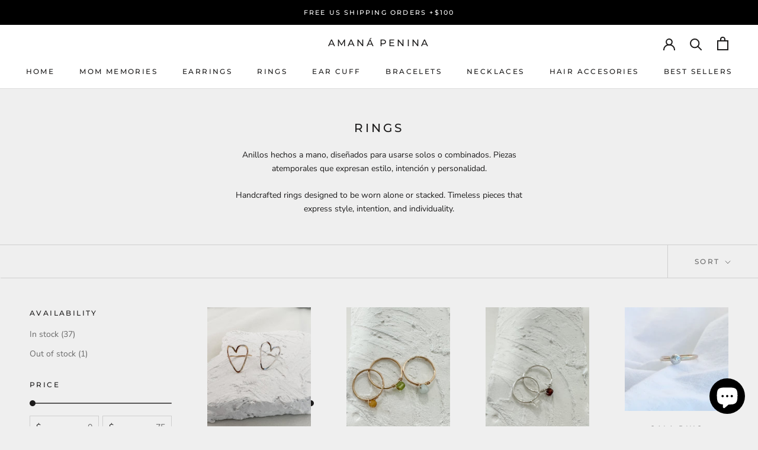

--- FILE ---
content_type: text/html; charset=utf-8
request_url: https://www.amanapenina.com/collections/rings?page=2
body_size: 41054
content:
<!doctype html>

<html class="no-js" lang="en">
  <head>


    <meta charset="utf-8"> 
    <meta http-equiv="X-UA-Compatible" content="IE=edge,chrome=1">
    <meta name="viewport" content="width=device-width, initial-scale=1.0, height=device-height, minimum-scale=1.0, maximum-scale=1.0">
    <meta name="theme-color" content="">

    <title>
      Rings &ndash; Page 2 &ndash; Amaná Penina
    </title><meta name="description" content="Anillos hechos a mano, diseñados para usarse solos o combinados. Piezas atemporales que expresan estilo, intención y personalidad. Handcrafted rings designed to be worn alone or stacked. Timeless pieces that express style, intention, and individuality."><link rel="canonical" href="https://www.amanapenina.com/collections/rings?page=2"><meta property="og:type" content="website">
  <meta property="og:title" content="Rings">
  <meta property="og:image" content="http://www.amanapenina.com/cdn/shop/collections/6ebf2e93-b737-45a2-84cd-a722e52482de.jpg?v=1756400506">
  <meta property="og:image:secure_url" content="https://www.amanapenina.com/cdn/shop/collections/6ebf2e93-b737-45a2-84cd-a722e52482de.jpg?v=1756400506">
  <meta property="og:image:width" content="2182">
  <meta property="og:image:height" content="2909"><meta property="og:description" content="Anillos hechos a mano, diseñados para usarse solos o combinados. Piezas atemporales que expresan estilo, intención y personalidad. Handcrafted rings designed to be worn alone or stacked. Timeless pieces that express style, intention, and individuality."><meta property="og:url" content="https://www.amanapenina.com/collections/rings?page=2">
<meta property="og:site_name" content="Amaná Penina"><meta name="twitter:card" content="summary"><meta name="twitter:title" content="Rings">
  <meta name="twitter:description" content="Anillos hechos a mano, diseñados para usarse solos o combinados. Piezas atemporales que expresan estilo, intención y personalidad.
Handcrafted rings designed to be worn alone or stacked. Timeless pieces that express style, intention, and individuality.">
  <meta name="twitter:image" content="https://www.amanapenina.com/cdn/shop/collections/6ebf2e93-b737-45a2-84cd-a722e52482de_600x600_crop_center.jpg?v=1756400506">
    <style>
  @font-face {
  font-family: Montserrat;
  font-weight: 500;
  font-style: normal;
  font-display: fallback;
  src: url("//www.amanapenina.com/cdn/fonts/montserrat/montserrat_n5.07ef3781d9c78c8b93c98419da7ad4fbeebb6635.woff2") format("woff2"),
       url("//www.amanapenina.com/cdn/fonts/montserrat/montserrat_n5.adf9b4bd8b0e4f55a0b203cdd84512667e0d5e4d.woff") format("woff");
}

  @font-face {
  font-family: "Nunito Sans";
  font-weight: 400;
  font-style: normal;
  font-display: fallback;
  src: url("//www.amanapenina.com/cdn/fonts/nunito_sans/nunitosans_n4.0276fe080df0ca4e6a22d9cb55aed3ed5ba6b1da.woff2") format("woff2"),
       url("//www.amanapenina.com/cdn/fonts/nunito_sans/nunitosans_n4.b4964bee2f5e7fd9c3826447e73afe2baad607b7.woff") format("woff");
}


  @font-face {
  font-family: "Nunito Sans";
  font-weight: 700;
  font-style: normal;
  font-display: fallback;
  src: url("//www.amanapenina.com/cdn/fonts/nunito_sans/nunitosans_n7.25d963ed46da26098ebeab731e90d8802d989fa5.woff2") format("woff2"),
       url("//www.amanapenina.com/cdn/fonts/nunito_sans/nunitosans_n7.d32e3219b3d2ec82285d3027bd673efc61a996c8.woff") format("woff");
}

  @font-face {
  font-family: "Nunito Sans";
  font-weight: 400;
  font-style: italic;
  font-display: fallback;
  src: url("//www.amanapenina.com/cdn/fonts/nunito_sans/nunitosans_i4.6e408730afac1484cf297c30b0e67c86d17fc586.woff2") format("woff2"),
       url("//www.amanapenina.com/cdn/fonts/nunito_sans/nunitosans_i4.c9b6dcbfa43622b39a5990002775a8381942ae38.woff") format("woff");
}

  @font-face {
  font-family: "Nunito Sans";
  font-weight: 700;
  font-style: italic;
  font-display: fallback;
  src: url("//www.amanapenina.com/cdn/fonts/nunito_sans/nunitosans_i7.8c1124729eec046a321e2424b2acf328c2c12139.woff2") format("woff2"),
       url("//www.amanapenina.com/cdn/fonts/nunito_sans/nunitosans_i7.af4cda04357273e0996d21184432bcb14651a64d.woff") format("woff");
}


  :root {
    --heading-font-family : Montserrat, sans-serif;
    --heading-font-weight : 500;
    --heading-font-style  : normal;

    --text-font-family : "Nunito Sans", sans-serif;
    --text-font-weight : 400;
    --text-font-style  : normal;

    --base-text-font-size   : 14px;
    --default-text-font-size: 14px;--background          : #efefef;
    --background-rgb      : 239, 239, 239;
    --light-background    : #ffffff;
    --light-background-rgb: 255, 255, 255;
    --heading-color       : #1c1b1b;
    --text-color          : #1c1b1b;
    --text-color-rgb      : 28, 27, 27;
    --text-color-light    : #6a6a6a;
    --text-color-light-rgb: 106, 106, 106;
    --link-color          : #6a6a6a;
    --link-color-rgb      : 106, 106, 106;
    --border-color        : #cfcfcf;
    --border-color-rgb    : 207, 207, 207;

    --button-background    : #1c1b1b;
    --button-background-rgb: 28, 27, 27;
    --button-text-color    : #ffffff;

    --header-background       : #ffffff;
    --header-heading-color    : #1c1b1b;
    --header-light-text-color : #6a6a6a;
    --header-border-color     : #dddddd;

    --footer-background    : #ffffff;
    --footer-text-color    : #6a6a6a;
    --footer-heading-color : #1c1b1b;
    --footer-border-color  : #e9e9e9;

    --navigation-background      : #1c1b1b;
    --navigation-background-rgb  : 28, 27, 27;
    --navigation-text-color      : #ffffff;
    --navigation-text-color-light: rgba(255, 255, 255, 0.5);
    --navigation-border-color    : rgba(255, 255, 255, 0.25);

    --newsletter-popup-background     : #1c1b1b;
    --newsletter-popup-text-color     : #ffffff;
    --newsletter-popup-text-color-rgb : 255, 255, 255;

    --secondary-elements-background       : #1c1b1b;
    --secondary-elements-background-rgb   : 28, 27, 27;
    --secondary-elements-text-color       : #ffffff;
    --secondary-elements-text-color-light : rgba(255, 255, 255, 0.5);
    --secondary-elements-border-color     : rgba(255, 255, 255, 0.25);

    --product-sale-price-color    : #f94c43;
    --product-sale-price-color-rgb: 249, 76, 67;
    --product-star-rating: #f6a429;

    /* Shopify related variables */
    --payment-terms-background-color: #efefef;

    /* Products */

    --horizontal-spacing-four-products-per-row: 60px;
        --horizontal-spacing-two-products-per-row : 60px;

    --vertical-spacing-four-products-per-row: 60px;
        --vertical-spacing-two-products-per-row : 75px;

    /* Animation */
    --drawer-transition-timing: cubic-bezier(0.645, 0.045, 0.355, 1);
    --header-base-height: 80px; /* We set a default for browsers that do not support CSS variables */

    /* Cursors */
    --cursor-zoom-in-svg    : url(//www.amanapenina.com/cdn/shop/t/9/assets/cursor-zoom-in.svg?v=170532930330058140181666322521);
    --cursor-zoom-in-2x-svg : url(//www.amanapenina.com/cdn/shop/t/9/assets/cursor-zoom-in-2x.svg?v=56685658183649387561666322521);
  }
</style>

<script>
  // IE11 does not have support for CSS variables, so we have to polyfill them
  if (!(((window || {}).CSS || {}).supports && window.CSS.supports('(--a: 0)'))) {
    const script = document.createElement('script');
    script.type = 'text/javascript';
    script.src = 'https://cdn.jsdelivr.net/npm/css-vars-ponyfill@2';
    script.onload = function() {
      cssVars({});
    };

    document.getElementsByTagName('head')[0].appendChild(script);
  }
</script>

    <script>window.performance && window.performance.mark && window.performance.mark('shopify.content_for_header.start');</script><meta name="google-site-verification" content="12lugJM8eSqwSRPO9IT3oe4MVxAPjtwYQp8qIlWCSrM">
<meta id="shopify-digital-wallet" name="shopify-digital-wallet" content="/27354595402/digital_wallets/dialog">
<meta name="shopify-checkout-api-token" content="beee8d4dc48ef50e675893ff806d9ae7">
<meta id="in-context-paypal-metadata" data-shop-id="27354595402" data-venmo-supported="true" data-environment="production" data-locale="en_US" data-paypal-v4="true" data-currency="USD">
<link rel="alternate" type="application/atom+xml" title="Feed" href="/collections/rings.atom" />
<link rel="prev" href="/collections/rings?page=1">
<link rel="next" href="/collections/rings?page=3">
<link rel="alternate" type="application/json+oembed" href="https://www.amanapenina.com/collections/rings.oembed?page=2">
<script async="async" src="/checkouts/internal/preloads.js?locale=en-US"></script>
<link rel="preconnect" href="https://shop.app" crossorigin="anonymous">
<script async="async" src="https://shop.app/checkouts/internal/preloads.js?locale=en-US&shop_id=27354595402" crossorigin="anonymous"></script>
<script id="apple-pay-shop-capabilities" type="application/json">{"shopId":27354595402,"countryCode":"US","currencyCode":"USD","merchantCapabilities":["supports3DS"],"merchantId":"gid:\/\/shopify\/Shop\/27354595402","merchantName":"Amaná Penina","requiredBillingContactFields":["postalAddress","email"],"requiredShippingContactFields":["postalAddress","email"],"shippingType":"shipping","supportedNetworks":["visa","masterCard","amex","discover","elo","jcb"],"total":{"type":"pending","label":"Amaná Penina","amount":"1.00"},"shopifyPaymentsEnabled":true,"supportsSubscriptions":true}</script>
<script id="shopify-features" type="application/json">{"accessToken":"beee8d4dc48ef50e675893ff806d9ae7","betas":["rich-media-storefront-analytics"],"domain":"www.amanapenina.com","predictiveSearch":true,"shopId":27354595402,"locale":"en"}</script>
<script>var Shopify = Shopify || {};
Shopify.shop = "amana-penina.myshopify.com";
Shopify.locale = "en";
Shopify.currency = {"active":"USD","rate":"1.0"};
Shopify.country = "US";
Shopify.theme = {"name":"Updated copy of Prestige","id":123598274634,"schema_name":"Prestige","schema_version":"6.0.0","theme_store_id":855,"role":"main"};
Shopify.theme.handle = "null";
Shopify.theme.style = {"id":null,"handle":null};
Shopify.cdnHost = "www.amanapenina.com/cdn";
Shopify.routes = Shopify.routes || {};
Shopify.routes.root = "/";</script>
<script type="module">!function(o){(o.Shopify=o.Shopify||{}).modules=!0}(window);</script>
<script>!function(o){function n(){var o=[];function n(){o.push(Array.prototype.slice.apply(arguments))}return n.q=o,n}var t=o.Shopify=o.Shopify||{};t.loadFeatures=n(),t.autoloadFeatures=n()}(window);</script>
<script>
  window.ShopifyPay = window.ShopifyPay || {};
  window.ShopifyPay.apiHost = "shop.app\/pay";
  window.ShopifyPay.redirectState = null;
</script>
<script id="shop-js-analytics" type="application/json">{"pageType":"collection"}</script>
<script defer="defer" async type="module" src="//www.amanapenina.com/cdn/shopifycloud/shop-js/modules/v2/client.init-shop-cart-sync_BT-GjEfc.en.esm.js"></script>
<script defer="defer" async type="module" src="//www.amanapenina.com/cdn/shopifycloud/shop-js/modules/v2/chunk.common_D58fp_Oc.esm.js"></script>
<script defer="defer" async type="module" src="//www.amanapenina.com/cdn/shopifycloud/shop-js/modules/v2/chunk.modal_xMitdFEc.esm.js"></script>
<script type="module">
  await import("//www.amanapenina.com/cdn/shopifycloud/shop-js/modules/v2/client.init-shop-cart-sync_BT-GjEfc.en.esm.js");
await import("//www.amanapenina.com/cdn/shopifycloud/shop-js/modules/v2/chunk.common_D58fp_Oc.esm.js");
await import("//www.amanapenina.com/cdn/shopifycloud/shop-js/modules/v2/chunk.modal_xMitdFEc.esm.js");

  window.Shopify.SignInWithShop?.initShopCartSync?.({"fedCMEnabled":true,"windoidEnabled":true});

</script>
<script>
  window.Shopify = window.Shopify || {};
  if (!window.Shopify.featureAssets) window.Shopify.featureAssets = {};
  window.Shopify.featureAssets['shop-js'] = {"shop-cart-sync":["modules/v2/client.shop-cart-sync_DZOKe7Ll.en.esm.js","modules/v2/chunk.common_D58fp_Oc.esm.js","modules/v2/chunk.modal_xMitdFEc.esm.js"],"init-fed-cm":["modules/v2/client.init-fed-cm_B6oLuCjv.en.esm.js","modules/v2/chunk.common_D58fp_Oc.esm.js","modules/v2/chunk.modal_xMitdFEc.esm.js"],"shop-cash-offers":["modules/v2/client.shop-cash-offers_D2sdYoxE.en.esm.js","modules/v2/chunk.common_D58fp_Oc.esm.js","modules/v2/chunk.modal_xMitdFEc.esm.js"],"shop-login-button":["modules/v2/client.shop-login-button_QeVjl5Y3.en.esm.js","modules/v2/chunk.common_D58fp_Oc.esm.js","modules/v2/chunk.modal_xMitdFEc.esm.js"],"pay-button":["modules/v2/client.pay-button_DXTOsIq6.en.esm.js","modules/v2/chunk.common_D58fp_Oc.esm.js","modules/v2/chunk.modal_xMitdFEc.esm.js"],"shop-button":["modules/v2/client.shop-button_DQZHx9pm.en.esm.js","modules/v2/chunk.common_D58fp_Oc.esm.js","modules/v2/chunk.modal_xMitdFEc.esm.js"],"avatar":["modules/v2/client.avatar_BTnouDA3.en.esm.js"],"init-windoid":["modules/v2/client.init-windoid_CR1B-cfM.en.esm.js","modules/v2/chunk.common_D58fp_Oc.esm.js","modules/v2/chunk.modal_xMitdFEc.esm.js"],"init-shop-for-new-customer-accounts":["modules/v2/client.init-shop-for-new-customer-accounts_C_vY_xzh.en.esm.js","modules/v2/client.shop-login-button_QeVjl5Y3.en.esm.js","modules/v2/chunk.common_D58fp_Oc.esm.js","modules/v2/chunk.modal_xMitdFEc.esm.js"],"init-shop-email-lookup-coordinator":["modules/v2/client.init-shop-email-lookup-coordinator_BI7n9ZSv.en.esm.js","modules/v2/chunk.common_D58fp_Oc.esm.js","modules/v2/chunk.modal_xMitdFEc.esm.js"],"init-shop-cart-sync":["modules/v2/client.init-shop-cart-sync_BT-GjEfc.en.esm.js","modules/v2/chunk.common_D58fp_Oc.esm.js","modules/v2/chunk.modal_xMitdFEc.esm.js"],"shop-toast-manager":["modules/v2/client.shop-toast-manager_DiYdP3xc.en.esm.js","modules/v2/chunk.common_D58fp_Oc.esm.js","modules/v2/chunk.modal_xMitdFEc.esm.js"],"init-customer-accounts":["modules/v2/client.init-customer-accounts_D9ZNqS-Q.en.esm.js","modules/v2/client.shop-login-button_QeVjl5Y3.en.esm.js","modules/v2/chunk.common_D58fp_Oc.esm.js","modules/v2/chunk.modal_xMitdFEc.esm.js"],"init-customer-accounts-sign-up":["modules/v2/client.init-customer-accounts-sign-up_iGw4briv.en.esm.js","modules/v2/client.shop-login-button_QeVjl5Y3.en.esm.js","modules/v2/chunk.common_D58fp_Oc.esm.js","modules/v2/chunk.modal_xMitdFEc.esm.js"],"shop-follow-button":["modules/v2/client.shop-follow-button_CqMgW2wH.en.esm.js","modules/v2/chunk.common_D58fp_Oc.esm.js","modules/v2/chunk.modal_xMitdFEc.esm.js"],"checkout-modal":["modules/v2/client.checkout-modal_xHeaAweL.en.esm.js","modules/v2/chunk.common_D58fp_Oc.esm.js","modules/v2/chunk.modal_xMitdFEc.esm.js"],"shop-login":["modules/v2/client.shop-login_D91U-Q7h.en.esm.js","modules/v2/chunk.common_D58fp_Oc.esm.js","modules/v2/chunk.modal_xMitdFEc.esm.js"],"lead-capture":["modules/v2/client.lead-capture_BJmE1dJe.en.esm.js","modules/v2/chunk.common_D58fp_Oc.esm.js","modules/v2/chunk.modal_xMitdFEc.esm.js"],"payment-terms":["modules/v2/client.payment-terms_Ci9AEqFq.en.esm.js","modules/v2/chunk.common_D58fp_Oc.esm.js","modules/v2/chunk.modal_xMitdFEc.esm.js"]};
</script>
<script>(function() {
  var isLoaded = false;
  function asyncLoad() {
    if (isLoaded) return;
    isLoaded = true;
    var urls = ["https:\/\/cdn.nfcube.com\/instafeed-831f9d63ea025909c33c857ebe60511b.js?shop=amana-penina.myshopify.com","https:\/\/instashop.s3.amazonaws.com\/js-gz\/embed\/embed-1.7.0.js?gallery\u0026shop=amana-penina.myshopify.com"];
    for (var i = 0; i < urls.length; i++) {
      var s = document.createElement('script');
      s.type = 'text/javascript';
      s.async = true;
      s.src = urls[i];
      var x = document.getElementsByTagName('script')[0];
      x.parentNode.insertBefore(s, x);
    }
  };
  if(window.attachEvent) {
    window.attachEvent('onload', asyncLoad);
  } else {
    window.addEventListener('load', asyncLoad, false);
  }
})();</script>
<script id="__st">var __st={"a":27354595402,"offset":-14400,"reqid":"46b99fa8-745a-4f12-b943-544ca0e67c48-1769432444","pageurl":"www.amanapenina.com\/collections\/rings?page=2","u":"d7d653c79588","p":"collection","rtyp":"collection","rid":154556891210};</script>
<script>window.ShopifyPaypalV4VisibilityTracking = true;</script>
<script id="captcha-bootstrap">!function(){'use strict';const t='contact',e='account',n='new_comment',o=[[t,t],['blogs',n],['comments',n],[t,'customer']],c=[[e,'customer_login'],[e,'guest_login'],[e,'recover_customer_password'],[e,'create_customer']],r=t=>t.map((([t,e])=>`form[action*='/${t}']:not([data-nocaptcha='true']) input[name='form_type'][value='${e}']`)).join(','),a=t=>()=>t?[...document.querySelectorAll(t)].map((t=>t.form)):[];function s(){const t=[...o],e=r(t);return a(e)}const i='password',u='form_key',d=['recaptcha-v3-token','g-recaptcha-response','h-captcha-response',i],f=()=>{try{return window.sessionStorage}catch{return}},m='__shopify_v',_=t=>t.elements[u];function p(t,e,n=!1){try{const o=window.sessionStorage,c=JSON.parse(o.getItem(e)),{data:r}=function(t){const{data:e,action:n}=t;return t[m]||n?{data:e,action:n}:{data:t,action:n}}(c);for(const[e,n]of Object.entries(r))t.elements[e]&&(t.elements[e].value=n);n&&o.removeItem(e)}catch(o){console.error('form repopulation failed',{error:o})}}const l='form_type',E='cptcha';function T(t){t.dataset[E]=!0}const w=window,h=w.document,L='Shopify',v='ce_forms',y='captcha';let A=!1;((t,e)=>{const n=(g='f06e6c50-85a8-45c8-87d0-21a2b65856fe',I='https://cdn.shopify.com/shopifycloud/storefront-forms-hcaptcha/ce_storefront_forms_captcha_hcaptcha.v1.5.2.iife.js',D={infoText:'Protected by hCaptcha',privacyText:'Privacy',termsText:'Terms'},(t,e,n)=>{const o=w[L][v],c=o.bindForm;if(c)return c(t,g,e,D).then(n);var r;o.q.push([[t,g,e,D],n]),r=I,A||(h.body.append(Object.assign(h.createElement('script'),{id:'captcha-provider',async:!0,src:r})),A=!0)});var g,I,D;w[L]=w[L]||{},w[L][v]=w[L][v]||{},w[L][v].q=[],w[L][y]=w[L][y]||{},w[L][y].protect=function(t,e){n(t,void 0,e),T(t)},Object.freeze(w[L][y]),function(t,e,n,w,h,L){const[v,y,A,g]=function(t,e,n){const i=e?o:[],u=t?c:[],d=[...i,...u],f=r(d),m=r(i),_=r(d.filter((([t,e])=>n.includes(e))));return[a(f),a(m),a(_),s()]}(w,h,L),I=t=>{const e=t.target;return e instanceof HTMLFormElement?e:e&&e.form},D=t=>v().includes(t);t.addEventListener('submit',(t=>{const e=I(t);if(!e)return;const n=D(e)&&!e.dataset.hcaptchaBound&&!e.dataset.recaptchaBound,o=_(e),c=g().includes(e)&&(!o||!o.value);(n||c)&&t.preventDefault(),c&&!n&&(function(t){try{if(!f())return;!function(t){const e=f();if(!e)return;const n=_(t);if(!n)return;const o=n.value;o&&e.removeItem(o)}(t);const e=Array.from(Array(32),(()=>Math.random().toString(36)[2])).join('');!function(t,e){_(t)||t.append(Object.assign(document.createElement('input'),{type:'hidden',name:u})),t.elements[u].value=e}(t,e),function(t,e){const n=f();if(!n)return;const o=[...t.querySelectorAll(`input[type='${i}']`)].map((({name:t})=>t)),c=[...d,...o],r={};for(const[a,s]of new FormData(t).entries())c.includes(a)||(r[a]=s);n.setItem(e,JSON.stringify({[m]:1,action:t.action,data:r}))}(t,e)}catch(e){console.error('failed to persist form',e)}}(e),e.submit())}));const S=(t,e)=>{t&&!t.dataset[E]&&(n(t,e.some((e=>e===t))),T(t))};for(const o of['focusin','change'])t.addEventListener(o,(t=>{const e=I(t);D(e)&&S(e,y())}));const B=e.get('form_key'),M=e.get(l),P=B&&M;t.addEventListener('DOMContentLoaded',(()=>{const t=y();if(P)for(const e of t)e.elements[l].value===M&&p(e,B);[...new Set([...A(),...v().filter((t=>'true'===t.dataset.shopifyCaptcha))])].forEach((e=>S(e,t)))}))}(h,new URLSearchParams(w.location.search),n,t,e,['guest_login'])})(!0,!0)}();</script>
<script integrity="sha256-4kQ18oKyAcykRKYeNunJcIwy7WH5gtpwJnB7kiuLZ1E=" data-source-attribution="shopify.loadfeatures" defer="defer" src="//www.amanapenina.com/cdn/shopifycloud/storefront/assets/storefront/load_feature-a0a9edcb.js" crossorigin="anonymous"></script>
<script crossorigin="anonymous" defer="defer" src="//www.amanapenina.com/cdn/shopifycloud/storefront/assets/shopify_pay/storefront-65b4c6d7.js?v=20250812"></script>
<script data-source-attribution="shopify.dynamic_checkout.dynamic.init">var Shopify=Shopify||{};Shopify.PaymentButton=Shopify.PaymentButton||{isStorefrontPortableWallets:!0,init:function(){window.Shopify.PaymentButton.init=function(){};var t=document.createElement("script");t.src="https://www.amanapenina.com/cdn/shopifycloud/portable-wallets/latest/portable-wallets.en.js",t.type="module",document.head.appendChild(t)}};
</script>
<script data-source-attribution="shopify.dynamic_checkout.buyer_consent">
  function portableWalletsHideBuyerConsent(e){var t=document.getElementById("shopify-buyer-consent"),n=document.getElementById("shopify-subscription-policy-button");t&&n&&(t.classList.add("hidden"),t.setAttribute("aria-hidden","true"),n.removeEventListener("click",e))}function portableWalletsShowBuyerConsent(e){var t=document.getElementById("shopify-buyer-consent"),n=document.getElementById("shopify-subscription-policy-button");t&&n&&(t.classList.remove("hidden"),t.removeAttribute("aria-hidden"),n.addEventListener("click",e))}window.Shopify?.PaymentButton&&(window.Shopify.PaymentButton.hideBuyerConsent=portableWalletsHideBuyerConsent,window.Shopify.PaymentButton.showBuyerConsent=portableWalletsShowBuyerConsent);
</script>
<script data-source-attribution="shopify.dynamic_checkout.cart.bootstrap">document.addEventListener("DOMContentLoaded",(function(){function t(){return document.querySelector("shopify-accelerated-checkout-cart, shopify-accelerated-checkout")}if(t())Shopify.PaymentButton.init();else{new MutationObserver((function(e,n){t()&&(Shopify.PaymentButton.init(),n.disconnect())})).observe(document.body,{childList:!0,subtree:!0})}}));
</script>
<link id="shopify-accelerated-checkout-styles" rel="stylesheet" media="screen" href="https://www.amanapenina.com/cdn/shopifycloud/portable-wallets/latest/accelerated-checkout-backwards-compat.css" crossorigin="anonymous">
<style id="shopify-accelerated-checkout-cart">
        #shopify-buyer-consent {
  margin-top: 1em;
  display: inline-block;
  width: 100%;
}

#shopify-buyer-consent.hidden {
  display: none;
}

#shopify-subscription-policy-button {
  background: none;
  border: none;
  padding: 0;
  text-decoration: underline;
  font-size: inherit;
  cursor: pointer;
}

#shopify-subscription-policy-button::before {
  box-shadow: none;
}

      </style>

<script>window.performance && window.performance.mark && window.performance.mark('shopify.content_for_header.end');</script>

    <link rel="stylesheet" href="//www.amanapenina.com/cdn/shop/t/9/assets/theme.css?v=156447028736477231991666322507">

    <script>// This allows to expose several variables to the global scope, to be used in scripts
      window.theme = {
        pageType: "collection",
        moneyFormat: "${{amount}}",
        moneyWithCurrencyFormat: "${{amount}} USD",
        currencyCodeEnabled: false,
        productImageSize: "natural",
        searchMode: "product,article",
        showPageTransition: false,
        showElementStaggering: true,
        showImageZooming: true
      };

      window.routes = {
        rootUrl: "\/",
        rootUrlWithoutSlash: '',
        cartUrl: "\/cart",
        cartAddUrl: "\/cart\/add",
        cartChangeUrl: "\/cart\/change",
        searchUrl: "\/search",
        productRecommendationsUrl: "\/recommendations\/products"
      };

      window.languages = {
        cartAddNote: "Add Order Note",
        cartEditNote: "Edit Order Note",
        productImageLoadingError: "This image could not be loaded. Please try to reload the page.",
        productFormAddToCart: "Add to cart",
        productFormUnavailable: "Unavailable",
        productFormSoldOut: "Sold Out",
        shippingEstimatorOneResult: "1 option available:",
        shippingEstimatorMoreResults: "{{count}} options available:",
        shippingEstimatorNoResults: "No shipping could be found"
      };

      window.lazySizesConfig = {
        loadHidden: false,
        hFac: 0.5,
        expFactor: 2,
        ricTimeout: 150,
        lazyClass: 'Image--lazyLoad',
        loadingClass: 'Image--lazyLoading',
        loadedClass: 'Image--lazyLoaded'
      };

      document.documentElement.className = document.documentElement.className.replace('no-js', 'js');
      document.documentElement.style.setProperty('--window-height', window.innerHeight + 'px');

      // We do a quick detection of some features (we could use Modernizr but for so little...)
      (function() {
        document.documentElement.className += ((window.CSS && window.CSS.supports('(position: sticky) or (position: -webkit-sticky)')) ? ' supports-sticky' : ' no-supports-sticky');
        document.documentElement.className += (window.matchMedia('(-moz-touch-enabled: 1), (hover: none)')).matches ? ' no-supports-hover' : ' supports-hover';
      }());

      
    </script>

    <script src="//www.amanapenina.com/cdn/shop/t/9/assets/lazysizes.min.js?v=174358363404432586981666322507" async></script><script src="//www.amanapenina.com/cdn/shop/t/9/assets/libs.min.js?v=26178543184394469741666322507" defer></script>
    <script src="//www.amanapenina.com/cdn/shop/t/9/assets/theme.js?v=24122939957690793171666322507" defer></script>
    <script src="//www.amanapenina.com/cdn/shop/t/9/assets/custom.js?v=183944157590872491501666322507" defer></script>

    <script>
      (function () {
        window.onpageshow = function() {
          if (window.theme.showPageTransition) {
            var pageTransition = document.querySelector('.PageTransition');

            if (pageTransition) {
              pageTransition.style.visibility = 'visible';
              pageTransition.style.opacity = '0';
            }
          }

          // When the page is loaded from the cache, we have to reload the cart content
          document.documentElement.dispatchEvent(new CustomEvent('cart:refresh', {
            bubbles: true
          }));
        };
      })();
    </script>

    


  <script type="application/ld+json">
  {
    "@context": "http://schema.org",
    "@type": "BreadcrumbList",
  "itemListElement": [{
      "@type": "ListItem",
      "position": 1,
      "name": "Home",
      "item": "https://www.amanapenina.com"
    },{
          "@type": "ListItem",
          "position": 2,
          "name": "Rings",
          "item": "https://www.amanapenina.com/collections/rings"
        }]
  }
  </script>

  <!-- BEGIN app block: shopify://apps/klaviyo-email-marketing-sms/blocks/klaviyo-onsite-embed/2632fe16-c075-4321-a88b-50b567f42507 -->












  <script async src="https://static.klaviyo.com/onsite/js/SxyXLj/klaviyo.js?company_id=SxyXLj"></script>
  <script>!function(){if(!window.klaviyo){window._klOnsite=window._klOnsite||[];try{window.klaviyo=new Proxy({},{get:function(n,i){return"push"===i?function(){var n;(n=window._klOnsite).push.apply(n,arguments)}:function(){for(var n=arguments.length,o=new Array(n),w=0;w<n;w++)o[w]=arguments[w];var t="function"==typeof o[o.length-1]?o.pop():void 0,e=new Promise((function(n){window._klOnsite.push([i].concat(o,[function(i){t&&t(i),n(i)}]))}));return e}}})}catch(n){window.klaviyo=window.klaviyo||[],window.klaviyo.push=function(){var n;(n=window._klOnsite).push.apply(n,arguments)}}}}();</script>

  




  <script>
    window.klaviyoReviewsProductDesignMode = false
  </script>







<!-- END app block --><script src="https://cdn.shopify.com/extensions/e8878072-2f6b-4e89-8082-94b04320908d/inbox-1254/assets/inbox-chat-loader.js" type="text/javascript" defer="defer"></script>
<link href="https://monorail-edge.shopifysvc.com" rel="dns-prefetch">
<script>(function(){if ("sendBeacon" in navigator && "performance" in window) {try {var session_token_from_headers = performance.getEntriesByType('navigation')[0].serverTiming.find(x => x.name == '_s').description;} catch {var session_token_from_headers = undefined;}var session_cookie_matches = document.cookie.match(/_shopify_s=([^;]*)/);var session_token_from_cookie = session_cookie_matches && session_cookie_matches.length === 2 ? session_cookie_matches[1] : "";var session_token = session_token_from_headers || session_token_from_cookie || "";function handle_abandonment_event(e) {var entries = performance.getEntries().filter(function(entry) {return /monorail-edge.shopifysvc.com/.test(entry.name);});if (!window.abandonment_tracked && entries.length === 0) {window.abandonment_tracked = true;var currentMs = Date.now();var navigation_start = performance.timing.navigationStart;var payload = {shop_id: 27354595402,url: window.location.href,navigation_start,duration: currentMs - navigation_start,session_token,page_type: "collection"};window.navigator.sendBeacon("https://monorail-edge.shopifysvc.com/v1/produce", JSON.stringify({schema_id: "online_store_buyer_site_abandonment/1.1",payload: payload,metadata: {event_created_at_ms: currentMs,event_sent_at_ms: currentMs}}));}}window.addEventListener('pagehide', handle_abandonment_event);}}());</script>
<script id="web-pixels-manager-setup">(function e(e,d,r,n,o){if(void 0===o&&(o={}),!Boolean(null===(a=null===(i=window.Shopify)||void 0===i?void 0:i.analytics)||void 0===a?void 0:a.replayQueue)){var i,a;window.Shopify=window.Shopify||{};var t=window.Shopify;t.analytics=t.analytics||{};var s=t.analytics;s.replayQueue=[],s.publish=function(e,d,r){return s.replayQueue.push([e,d,r]),!0};try{self.performance.mark("wpm:start")}catch(e){}var l=function(){var e={modern:/Edge?\/(1{2}[4-9]|1[2-9]\d|[2-9]\d{2}|\d{4,})\.\d+(\.\d+|)|Firefox\/(1{2}[4-9]|1[2-9]\d|[2-9]\d{2}|\d{4,})\.\d+(\.\d+|)|Chrom(ium|e)\/(9{2}|\d{3,})\.\d+(\.\d+|)|(Maci|X1{2}).+ Version\/(15\.\d+|(1[6-9]|[2-9]\d|\d{3,})\.\d+)([,.]\d+|)( \(\w+\)|)( Mobile\/\w+|) Safari\/|Chrome.+OPR\/(9{2}|\d{3,})\.\d+\.\d+|(CPU[ +]OS|iPhone[ +]OS|CPU[ +]iPhone|CPU IPhone OS|CPU iPad OS)[ +]+(15[._]\d+|(1[6-9]|[2-9]\d|\d{3,})[._]\d+)([._]\d+|)|Android:?[ /-](13[3-9]|1[4-9]\d|[2-9]\d{2}|\d{4,})(\.\d+|)(\.\d+|)|Android.+Firefox\/(13[5-9]|1[4-9]\d|[2-9]\d{2}|\d{4,})\.\d+(\.\d+|)|Android.+Chrom(ium|e)\/(13[3-9]|1[4-9]\d|[2-9]\d{2}|\d{4,})\.\d+(\.\d+|)|SamsungBrowser\/([2-9]\d|\d{3,})\.\d+/,legacy:/Edge?\/(1[6-9]|[2-9]\d|\d{3,})\.\d+(\.\d+|)|Firefox\/(5[4-9]|[6-9]\d|\d{3,})\.\d+(\.\d+|)|Chrom(ium|e)\/(5[1-9]|[6-9]\d|\d{3,})\.\d+(\.\d+|)([\d.]+$|.*Safari\/(?![\d.]+ Edge\/[\d.]+$))|(Maci|X1{2}).+ Version\/(10\.\d+|(1[1-9]|[2-9]\d|\d{3,})\.\d+)([,.]\d+|)( \(\w+\)|)( Mobile\/\w+|) Safari\/|Chrome.+OPR\/(3[89]|[4-9]\d|\d{3,})\.\d+\.\d+|(CPU[ +]OS|iPhone[ +]OS|CPU[ +]iPhone|CPU IPhone OS|CPU iPad OS)[ +]+(10[._]\d+|(1[1-9]|[2-9]\d|\d{3,})[._]\d+)([._]\d+|)|Android:?[ /-](13[3-9]|1[4-9]\d|[2-9]\d{2}|\d{4,})(\.\d+|)(\.\d+|)|Mobile Safari.+OPR\/([89]\d|\d{3,})\.\d+\.\d+|Android.+Firefox\/(13[5-9]|1[4-9]\d|[2-9]\d{2}|\d{4,})\.\d+(\.\d+|)|Android.+Chrom(ium|e)\/(13[3-9]|1[4-9]\d|[2-9]\d{2}|\d{4,})\.\d+(\.\d+|)|Android.+(UC? ?Browser|UCWEB|U3)[ /]?(15\.([5-9]|\d{2,})|(1[6-9]|[2-9]\d|\d{3,})\.\d+)\.\d+|SamsungBrowser\/(5\.\d+|([6-9]|\d{2,})\.\d+)|Android.+MQ{2}Browser\/(14(\.(9|\d{2,})|)|(1[5-9]|[2-9]\d|\d{3,})(\.\d+|))(\.\d+|)|K[Aa][Ii]OS\/(3\.\d+|([4-9]|\d{2,})\.\d+)(\.\d+|)/},d=e.modern,r=e.legacy,n=navigator.userAgent;return n.match(d)?"modern":n.match(r)?"legacy":"unknown"}(),u="modern"===l?"modern":"legacy",c=(null!=n?n:{modern:"",legacy:""})[u],f=function(e){return[e.baseUrl,"/wpm","/b",e.hashVersion,"modern"===e.buildTarget?"m":"l",".js"].join("")}({baseUrl:d,hashVersion:r,buildTarget:u}),m=function(e){var d=e.version,r=e.bundleTarget,n=e.surface,o=e.pageUrl,i=e.monorailEndpoint;return{emit:function(e){var a=e.status,t=e.errorMsg,s=(new Date).getTime(),l=JSON.stringify({metadata:{event_sent_at_ms:s},events:[{schema_id:"web_pixels_manager_load/3.1",payload:{version:d,bundle_target:r,page_url:o,status:a,surface:n,error_msg:t},metadata:{event_created_at_ms:s}}]});if(!i)return console&&console.warn&&console.warn("[Web Pixels Manager] No Monorail endpoint provided, skipping logging."),!1;try{return self.navigator.sendBeacon.bind(self.navigator)(i,l)}catch(e){}var u=new XMLHttpRequest;try{return u.open("POST",i,!0),u.setRequestHeader("Content-Type","text/plain"),u.send(l),!0}catch(e){return console&&console.warn&&console.warn("[Web Pixels Manager] Got an unhandled error while logging to Monorail."),!1}}}}({version:r,bundleTarget:l,surface:e.surface,pageUrl:self.location.href,monorailEndpoint:e.monorailEndpoint});try{o.browserTarget=l,function(e){var d=e.src,r=e.async,n=void 0===r||r,o=e.onload,i=e.onerror,a=e.sri,t=e.scriptDataAttributes,s=void 0===t?{}:t,l=document.createElement("script"),u=document.querySelector("head"),c=document.querySelector("body");if(l.async=n,l.src=d,a&&(l.integrity=a,l.crossOrigin="anonymous"),s)for(var f in s)if(Object.prototype.hasOwnProperty.call(s,f))try{l.dataset[f]=s[f]}catch(e){}if(o&&l.addEventListener("load",o),i&&l.addEventListener("error",i),u)u.appendChild(l);else{if(!c)throw new Error("Did not find a head or body element to append the script");c.appendChild(l)}}({src:f,async:!0,onload:function(){if(!function(){var e,d;return Boolean(null===(d=null===(e=window.Shopify)||void 0===e?void 0:e.analytics)||void 0===d?void 0:d.initialized)}()){var d=window.webPixelsManager.init(e)||void 0;if(d){var r=window.Shopify.analytics;r.replayQueue.forEach((function(e){var r=e[0],n=e[1],o=e[2];d.publishCustomEvent(r,n,o)})),r.replayQueue=[],r.publish=d.publishCustomEvent,r.visitor=d.visitor,r.initialized=!0}}},onerror:function(){return m.emit({status:"failed",errorMsg:"".concat(f," has failed to load")})},sri:function(e){var d=/^sha384-[A-Za-z0-9+/=]+$/;return"string"==typeof e&&d.test(e)}(c)?c:"",scriptDataAttributes:o}),m.emit({status:"loading"})}catch(e){m.emit({status:"failed",errorMsg:(null==e?void 0:e.message)||"Unknown error"})}}})({shopId: 27354595402,storefrontBaseUrl: "https://www.amanapenina.com",extensionsBaseUrl: "https://extensions.shopifycdn.com/cdn/shopifycloud/web-pixels-manager",monorailEndpoint: "https://monorail-edge.shopifysvc.com/unstable/produce_batch",surface: "storefront-renderer",enabledBetaFlags: ["2dca8a86"],webPixelsConfigList: [{"id":"393805898","configuration":"{\"config\":\"{\\\"google_tag_ids\\\":[\\\"GT-KDQFDG2\\\"],\\\"target_country\\\":\\\"US\\\",\\\"gtag_events\\\":[{\\\"type\\\":\\\"view_item\\\",\\\"action_label\\\":\\\"MC-M03MY9237H\\\"},{\\\"type\\\":\\\"purchase\\\",\\\"action_label\\\":\\\"MC-M03MY9237H\\\"},{\\\"type\\\":\\\"page_view\\\",\\\"action_label\\\":\\\"MC-M03MY9237H\\\"}],\\\"enable_monitoring_mode\\\":false}\"}","eventPayloadVersion":"v1","runtimeContext":"OPEN","scriptVersion":"b2a88bafab3e21179ed38636efcd8a93","type":"APP","apiClientId":1780363,"privacyPurposes":[],"dataSharingAdjustments":{"protectedCustomerApprovalScopes":["read_customer_address","read_customer_email","read_customer_name","read_customer_personal_data","read_customer_phone"]}},{"id":"111738954","configuration":"{\"pixel_id\":\"1833467946807942\",\"pixel_type\":\"facebook_pixel\",\"metaapp_system_user_token\":\"-\"}","eventPayloadVersion":"v1","runtimeContext":"OPEN","scriptVersion":"ca16bc87fe92b6042fbaa3acc2fbdaa6","type":"APP","apiClientId":2329312,"privacyPurposes":["ANALYTICS","MARKETING","SALE_OF_DATA"],"dataSharingAdjustments":{"protectedCustomerApprovalScopes":["read_customer_address","read_customer_email","read_customer_name","read_customer_personal_data","read_customer_phone"]}},{"id":"44564554","configuration":"{\"tagID\":\"2613185008417\"}","eventPayloadVersion":"v1","runtimeContext":"STRICT","scriptVersion":"18031546ee651571ed29edbe71a3550b","type":"APP","apiClientId":3009811,"privacyPurposes":["ANALYTICS","MARKETING","SALE_OF_DATA"],"dataSharingAdjustments":{"protectedCustomerApprovalScopes":["read_customer_address","read_customer_email","read_customer_name","read_customer_personal_data","read_customer_phone"]}},{"id":"7962698","configuration":"{\"myshopifyDomain\":\"amana-penina.myshopify.com\"}","eventPayloadVersion":"v1","runtimeContext":"STRICT","scriptVersion":"23b97d18e2aa74363140dc29c9284e87","type":"APP","apiClientId":2775569,"privacyPurposes":["ANALYTICS","MARKETING","SALE_OF_DATA"],"dataSharingAdjustments":{"protectedCustomerApprovalScopes":["read_customer_address","read_customer_email","read_customer_name","read_customer_phone","read_customer_personal_data"]}},{"id":"shopify-app-pixel","configuration":"{}","eventPayloadVersion":"v1","runtimeContext":"STRICT","scriptVersion":"0450","apiClientId":"shopify-pixel","type":"APP","privacyPurposes":["ANALYTICS","MARKETING"]},{"id":"shopify-custom-pixel","eventPayloadVersion":"v1","runtimeContext":"LAX","scriptVersion":"0450","apiClientId":"shopify-pixel","type":"CUSTOM","privacyPurposes":["ANALYTICS","MARKETING"]}],isMerchantRequest: false,initData: {"shop":{"name":"Amaná Penina","paymentSettings":{"currencyCode":"USD"},"myshopifyDomain":"amana-penina.myshopify.com","countryCode":"US","storefrontUrl":"https:\/\/www.amanapenina.com"},"customer":null,"cart":null,"checkout":null,"productVariants":[],"purchasingCompany":null},},"https://www.amanapenina.com/cdn","fcfee988w5aeb613cpc8e4bc33m6693e112",{"modern":"","legacy":""},{"shopId":"27354595402","storefrontBaseUrl":"https:\/\/www.amanapenina.com","extensionBaseUrl":"https:\/\/extensions.shopifycdn.com\/cdn\/shopifycloud\/web-pixels-manager","surface":"storefront-renderer","enabledBetaFlags":"[\"2dca8a86\"]","isMerchantRequest":"false","hashVersion":"fcfee988w5aeb613cpc8e4bc33m6693e112","publish":"custom","events":"[[\"page_viewed\",{}],[\"collection_viewed\",{\"collection\":{\"id\":\"154556891210\",\"title\":\"Rings\",\"productVariants\":[{\"price\":{\"amount\":55.0,\"currencyCode\":\"USD\"},\"product\":{\"title\":\"Loving Ring\",\"vendor\":\"Amaná Penina\",\"id\":\"7070337794122\",\"untranslatedTitle\":\"Loving Ring\",\"url\":\"\/products\/loving-ring\",\"type\":\"Rings\"},\"id\":\"40242626461770\",\"image\":{\"src\":\"\/\/www.amanapenina.com\/cdn\/shop\/files\/588CE70E-4C1C-4EF5-B299-65BA6438E058.jpg?v=1756311243\"},\"sku\":null,\"title\":\"14k Gold-filled \/ 3\",\"untranslatedTitle\":\"14k Gold-filled \/ 3\"},{\"price\":{\"amount\":39.0,\"currencyCode\":\"USD\"},\"product\":{\"title\":\"Raiza Ring (14k Gold-Filled)\",\"vendor\":\"Amaná Penina\",\"id\":\"8008434450506\",\"untranslatedTitle\":\"Raiza Ring (14k Gold-Filled)\",\"url\":\"\/products\/raiza-ring-1\",\"type\":\"Rings\"},\"id\":\"42519936925770\",\"image\":{\"src\":\"\/\/www.amanapenina.com\/cdn\/shop\/files\/7642BD6C-7AE8-403F-B8E3-DD23417F88EA.jpg?v=1757526620\"},\"sku\":null,\"title\":\"6 \/ 14k Gold-Filled \/ 1. January: Garnet\",\"untranslatedTitle\":\"6 \/ 14k Gold-Filled \/ 1. January: Garnet\"},{\"price\":{\"amount\":31.0,\"currencyCode\":\"USD\"},\"product\":{\"title\":\"Raiza Ring (Sterling Silver)\",\"vendor\":\"Amaná Penina\",\"id\":\"8010698162250\",\"untranslatedTitle\":\"Raiza Ring (Sterling Silver)\",\"url\":\"\/products\/raiza-ring-sterling-silver\",\"type\":\"Rings\"},\"id\":\"42525912989770\",\"image\":{\"src\":\"\/\/www.amanapenina.com\/cdn\/shop\/files\/7C3AC158-2445-4C96-85D9-35871190D5D8.jpg?v=1757522121\"},\"sku\":null,\"title\":\"6 \/ Sterling Silver \/ 1. January: Garnet\",\"untranslatedTitle\":\"6 \/ Sterling Silver \/ 1. January: Garnet\"},{\"price\":{\"amount\":50.0,\"currencyCode\":\"USD\"},\"product\":{\"title\":\"Gala Ring\",\"vendor\":\"Amaná Penina\",\"id\":\"6753893711946\",\"untranslatedTitle\":\"Gala Ring\",\"url\":\"\/products\/gala-ring\",\"type\":\"Rings\"},\"id\":\"39587121528906\",\"image\":{\"src\":\"\/\/www.amanapenina.com\/cdn\/shop\/products\/IMG_9017.jpg?v=1642262445\"},\"sku\":null,\"title\":\"4.5\",\"untranslatedTitle\":\"4.5\"},{\"price\":{\"amount\":55.0,\"currencyCode\":\"USD\"},\"product\":{\"title\":\"Cynthia Ring\",\"vendor\":\"Amaná Penina\",\"id\":\"6586588233802\",\"untranslatedTitle\":\"Cynthia Ring\",\"url\":\"\/products\/copy-of-cosmo-ring\",\"type\":\"Rings\"},\"id\":\"39316833009738\",\"image\":{\"src\":\"\/\/www.amanapenina.com\/cdn\/shop\/products\/6cc4d4d1-a91f-46b3-a3b1-87f960ce3ed8.jpg?v=1621379215\"},\"sku\":null,\"title\":\"14k Gold-filled \/ 4.5\",\"untranslatedTitle\":\"14k Gold-filled \/ 4.5\"},{\"price\":{\"amount\":55.0,\"currencyCode\":\"USD\"},\"product\":{\"title\":\"Cristina Ring\",\"vendor\":\"Amaná Penina\",\"id\":\"6586587709514\",\"untranslatedTitle\":\"Cristina Ring\",\"url\":\"\/products\/copy-of-amaya-ring-1\",\"type\":\"Rings\"},\"id\":\"39316832550986\",\"image\":{\"src\":\"\/\/www.amanapenina.com\/cdn\/shop\/products\/d6d12a08-5161-4bef-a007-7440df7d7914.jpg?v=1621379108\"},\"sku\":null,\"title\":\"14k Gold-filled \/ 4.5\",\"untranslatedTitle\":\"14k Gold-filled \/ 4.5\"},{\"price\":{\"amount\":49.0,\"currencyCode\":\"USD\"},\"product\":{\"title\":\"Thick Gold Filled Ring\",\"vendor\":\"Amaná Penina\",\"id\":\"7332510957642\",\"untranslatedTitle\":\"Thick Gold Filled Ring\",\"url\":\"\/products\/tick-gold-ring\",\"type\":\"Rings\"},\"id\":\"40421276647498\",\"image\":{\"src\":\"\/\/www.amanapenina.com\/cdn\/shop\/files\/EF0C61D5-3901-4C3E-8FCC-BF87771B89A7.jpg?v=1696009737\"},\"sku\":null,\"title\":\"3 \/ 1\",\"untranslatedTitle\":\"3 \/ 1\"},{\"price\":{\"amount\":36.0,\"currencyCode\":\"USD\"},\"product\":{\"title\":\"Gabriela Ring\",\"vendor\":\"Amaná Penina\",\"id\":\"6810451050570\",\"untranslatedTitle\":\"Gabriela Ring\",\"url\":\"\/products\/gabriela-ring\",\"type\":\"Rings\"},\"id\":\"40129848967242\",\"image\":{\"src\":\"\/\/www.amanapenina.com\/cdn\/shop\/files\/B3EC8212-335E-4861-A0A8-6BC365F55F52.jpg?v=1767885305\"},\"sku\":\"\",\"title\":\"3 \/ 1. Small\",\"untranslatedTitle\":\"3 \/ 1. Small\"},{\"price\":{\"amount\":31.0,\"currencyCode\":\"USD\"},\"product\":{\"title\":\"Thick Silver Ring\",\"vendor\":\"Amaná Penina\",\"id\":\"7332662378570\",\"untranslatedTitle\":\"Thick Silver Ring\",\"url\":\"\/products\/tick-silver-ring\",\"type\":\"Rings\"},\"id\":\"40421540593738\",\"image\":{\"src\":\"\/\/www.amanapenina.com\/cdn\/shop\/files\/3AF9B1B3-F29D-494C-9305-95BE99485EC6.jpg?v=1696023139\"},\"sku\":null,\"title\":\"3 \/ 1\",\"untranslatedTitle\":\"3 \/ 1\"},{\"price\":{\"amount\":29.0,\"currencyCode\":\"USD\"},\"product\":{\"title\":\"Thin Silver Rings\",\"vendor\":\"Amaná Penina\",\"id\":\"7332592844874\",\"untranslatedTitle\":\"Thin Silver Rings\",\"url\":\"\/products\/thin-silver-rings\",\"type\":\"Rings\"},\"id\":\"40421489606730\",\"image\":{\"src\":\"\/\/www.amanapenina.com\/cdn\/shop\/files\/A7D890F5-0D92-45FE-A654-B903A13491FE.jpg?v=1696023760\"},\"sku\":\"\",\"title\":\"4.5 \/ 1\",\"untranslatedTitle\":\"4.5 \/ 1\"},{\"price\":{\"amount\":49.0,\"currencyCode\":\"USD\"},\"product\":{\"title\":\"Mildred Ring\",\"vendor\":\"Amaná Penina\",\"id\":\"7190776021066\",\"untranslatedTitle\":\"Mildred Ring\",\"url\":\"\/products\/mildred-ring\",\"type\":\"Rings\"},\"id\":\"40353653719114\",\"image\":{\"src\":\"\/\/www.amanapenina.com\/cdn\/shop\/files\/image_6d01ea0a-e9e5-4a25-b412-8fe68152af74.jpg?v=1687209619\"},\"sku\":null,\"title\":\"3\",\"untranslatedTitle\":\"3\"},{\"price\":{\"amount\":50.0,\"currencyCode\":\"USD\"},\"product\":{\"title\":\"Minerva Ring\",\"vendor\":\"Amaná Penina\",\"id\":\"7190787588170\",\"untranslatedTitle\":\"Minerva Ring\",\"url\":\"\/products\/minerva-ring\",\"type\":\"Rings\"},\"id\":\"40353660272714\",\"image\":{\"src\":\"\/\/www.amanapenina.com\/cdn\/shop\/files\/image_01598eb9-56d1-49f7-be1f-6357c3fafe85.jpg?v=1687210459\"},\"sku\":null,\"title\":\"3\",\"untranslatedTitle\":\"3\"},{\"price\":{\"amount\":55.0,\"currencyCode\":\"USD\"},\"product\":{\"title\":\"Miriam Ring\",\"vendor\":\"Amaná Penina\",\"id\":\"7190782574666\",\"untranslatedTitle\":\"Miriam Ring\",\"url\":\"\/products\/miriam-ring-1\",\"type\":\"Rings\"},\"id\":\"40353656930378\",\"image\":{\"src\":\"\/\/www.amanapenina.com\/cdn\/shop\/files\/image_1f3d6aff-ea3c-4095-8c5d-772d2a32bf26.jpg?v=1687210062\"},\"sku\":null,\"title\":\"3\",\"untranslatedTitle\":\"3\"},{\"price\":{\"amount\":50.0,\"currencyCode\":\"USD\"},\"product\":{\"title\":\"Michelle Ring\",\"vendor\":\"Amaná Penina\",\"id\":\"7190786015306\",\"untranslatedTitle\":\"Michelle Ring\",\"url\":\"\/products\/michelle-ring\",\"type\":\"Rings\"},\"id\":\"40353658667082\",\"image\":{\"src\":\"\/\/www.amanapenina.com\/cdn\/shop\/files\/image_916d8ec5-2f59-471b-a16e-4e66010a61cc.jpg?v=1687210172\"},\"sku\":null,\"title\":\"3\",\"untranslatedTitle\":\"3\"},{\"price\":{\"amount\":3.0,\"currencyCode\":\"USD\"},\"product\":{\"title\":\"Ring Sizer-Adjustable Plastic Ring - Amaná Penina\",\"vendor\":\"Amaná Penina\",\"id\":\"4270723399754\",\"untranslatedTitle\":\"Ring Sizer-Adjustable Plastic Ring - Amaná Penina\",\"url\":\"\/products\/ring-sizer-adjustable-plastic-ring-amana-penina\",\"type\":\"Rings\"},\"id\":\"30863423012938\",\"image\":{\"src\":\"\/\/www.amanapenina.com\/cdn\/shop\/products\/image_e7c7bfd5-e693-447b-9262-40356b98f795.jpg?v=1625007851\"},\"sku\":\"\",\"title\":\"Default Title\",\"untranslatedTitle\":\"Default Title\"},{\"price\":{\"amount\":2.0,\"currencyCode\":\"USD\"},\"product\":{\"title\":\"Polishing Pads - Amaná Penina\",\"vendor\":\"Amaná Penina\",\"id\":\"6903166402634\",\"untranslatedTitle\":\"Polishing Pads - Amaná Penina\",\"url\":\"\/products\/cleaning-pads-amana-penina\",\"type\":\"Rings\"},\"id\":\"39899345027146\",\"image\":{\"src\":\"\/\/www.amanapenina.com\/cdn\/shop\/files\/B1142CBC-18D5-406A-A7B5-7845FC19DECB.jpg?v=1757712124\"},\"sku\":\"\",\"title\":\"Default Title\",\"untranslatedTitle\":\"Default Title\"}]}}]]"});</script><script>
  window.ShopifyAnalytics = window.ShopifyAnalytics || {};
  window.ShopifyAnalytics.meta = window.ShopifyAnalytics.meta || {};
  window.ShopifyAnalytics.meta.currency = 'USD';
  var meta = {"products":[{"id":7070337794122,"gid":"gid:\/\/shopify\/Product\/7070337794122","vendor":"Amaná Penina","type":"Rings","handle":"loving-ring","variants":[{"id":40242626461770,"price":5500,"name":"Loving Ring - 14k Gold-filled \/ 3","public_title":"14k Gold-filled \/ 3","sku":null},{"id":40242638782538,"price":5500,"name":"Loving Ring - 14k Gold-filled \/ 3.5","public_title":"14k Gold-filled \/ 3.5","sku":""},{"id":40242638815306,"price":5500,"name":"Loving Ring - 14k Gold-filled \/ 4","public_title":"14k Gold-filled \/ 4","sku":""},{"id":40242638848074,"price":5500,"name":"Loving Ring - 14k Gold-filled \/ 4.5","public_title":"14k Gold-filled \/ 4.5","sku":""},{"id":40242638880842,"price":5500,"name":"Loving Ring - 14k Gold-filled \/ 5","public_title":"14k Gold-filled \/ 5","sku":""},{"id":40242638913610,"price":5500,"name":"Loving Ring - 14k Gold-filled \/ 5.5","public_title":"14k Gold-filled \/ 5.5","sku":""},{"id":40242638946378,"price":5500,"name":"Loving Ring - 14k Gold-filled \/ 6","public_title":"14k Gold-filled \/ 6","sku":""},{"id":40242638979146,"price":5500,"name":"Loving Ring - 14k Gold-filled \/ 6.5","public_title":"14k Gold-filled \/ 6.5","sku":""},{"id":40242639011914,"price":5500,"name":"Loving Ring - 14k Gold-filled \/ 7","public_title":"14k Gold-filled \/ 7","sku":""},{"id":40242639044682,"price":5500,"name":"Loving Ring - 14k Gold-filled \/ 7.5","public_title":"14k Gold-filled \/ 7.5","sku":""},{"id":40242639077450,"price":5500,"name":"Loving Ring - 14k Gold-filled \/ 8","public_title":"14k Gold-filled \/ 8","sku":""},{"id":40242639110218,"price":5500,"name":"Loving Ring - 14k Gold-filled \/ 8.5","public_title":"14k Gold-filled \/ 8.5","sku":""},{"id":40242639142986,"price":5500,"name":"Loving Ring - 14k Gold-filled \/ 9","public_title":"14k Gold-filled \/ 9","sku":""},{"id":40242639175754,"price":5500,"name":"Loving Ring - 14k Gold-filled \/ 9.5","public_title":"14k Gold-filled \/ 9.5","sku":""},{"id":40242639208522,"price":5500,"name":"Loving Ring - 14k Gold-filled \/ 10","public_title":"14k Gold-filled \/ 10","sku":""},{"id":40242639241290,"price":5500,"name":"Loving Ring - 14k Gold-filled \/ 10.5","public_title":"14k Gold-filled \/ 10.5","sku":""},{"id":40242639274058,"price":5500,"name":"Loving Ring - 14k Gold-filled \/ 11","public_title":"14k Gold-filled \/ 11","sku":""},{"id":40242639306826,"price":5500,"name":"Loving Ring - 14k Gold-filled \/ 11.5","public_title":"14k Gold-filled \/ 11.5","sku":""},{"id":40242639339594,"price":5500,"name":"Loving Ring - 14k Gold-filled \/ 12","public_title":"14k Gold-filled \/ 12","sku":""},{"id":40242639372362,"price":5500,"name":"Loving Ring - 14k Gold-filled \/ 12.5","public_title":"14k Gold-filled \/ 12.5","sku":""},{"id":40242639405130,"price":5500,"name":"Loving Ring - 14k Gold-filled \/ 13","public_title":"14k Gold-filled \/ 13","sku":""},{"id":40242626494538,"price":4500,"name":"Loving Ring - 925 Sterling Silver \/ 3","public_title":"925 Sterling Silver \/ 3","sku":null},{"id":40242639437898,"price":4500,"name":"Loving Ring - 925 Sterling Silver \/ 3.5","public_title":"925 Sterling Silver \/ 3.5","sku":""},{"id":40242639470666,"price":4500,"name":"Loving Ring - 925 Sterling Silver \/ 4","public_title":"925 Sterling Silver \/ 4","sku":""},{"id":40242639503434,"price":4500,"name":"Loving Ring - 925 Sterling Silver \/ 4.5","public_title":"925 Sterling Silver \/ 4.5","sku":""},{"id":40242639536202,"price":4500,"name":"Loving Ring - 925 Sterling Silver \/ 5","public_title":"925 Sterling Silver \/ 5","sku":""},{"id":40242639568970,"price":4500,"name":"Loving Ring - 925 Sterling Silver \/ 5.5","public_title":"925 Sterling Silver \/ 5.5","sku":""},{"id":40242639601738,"price":4500,"name":"Loving Ring - 925 Sterling Silver \/ 6","public_title":"925 Sterling Silver \/ 6","sku":""},{"id":40242639634506,"price":4500,"name":"Loving Ring - 925 Sterling Silver \/ 6.5","public_title":"925 Sterling Silver \/ 6.5","sku":""},{"id":40242639667274,"price":4500,"name":"Loving Ring - 925 Sterling Silver \/ 7","public_title":"925 Sterling Silver \/ 7","sku":""},{"id":40242639700042,"price":4500,"name":"Loving Ring - 925 Sterling Silver \/ 7.5","public_title":"925 Sterling Silver \/ 7.5","sku":""},{"id":40242639732810,"price":4500,"name":"Loving Ring - 925 Sterling Silver \/ 8","public_title":"925 Sterling Silver \/ 8","sku":""},{"id":40242639765578,"price":4500,"name":"Loving Ring - 925 Sterling Silver \/ 8.5","public_title":"925 Sterling Silver \/ 8.5","sku":""},{"id":40242639798346,"price":4500,"name":"Loving Ring - 925 Sterling Silver \/ 9","public_title":"925 Sterling Silver \/ 9","sku":""},{"id":40242639831114,"price":4500,"name":"Loving Ring - 925 Sterling Silver \/ 9.5","public_title":"925 Sterling Silver \/ 9.5","sku":""},{"id":40242639863882,"price":4500,"name":"Loving Ring - 925 Sterling Silver \/ 10","public_title":"925 Sterling Silver \/ 10","sku":""},{"id":40242639896650,"price":4500,"name":"Loving Ring - 925 Sterling Silver \/ 10.5","public_title":"925 Sterling Silver \/ 10.5","sku":""},{"id":40242639929418,"price":4500,"name":"Loving Ring - 925 Sterling Silver \/ 11","public_title":"925 Sterling Silver \/ 11","sku":""},{"id":40242639962186,"price":4500,"name":"Loving Ring - 925 Sterling Silver \/ 11.5","public_title":"925 Sterling Silver \/ 11.5","sku":""},{"id":40242639994954,"price":4500,"name":"Loving Ring - 925 Sterling Silver \/ 12","public_title":"925 Sterling Silver \/ 12","sku":""},{"id":40242640027722,"price":4500,"name":"Loving Ring - 925 Sterling Silver \/ 12.5","public_title":"925 Sterling Silver \/ 12.5","sku":""},{"id":40242640060490,"price":4500,"name":"Loving Ring - 925 Sterling Silver \/ 13","public_title":"925 Sterling Silver \/ 13","sku":""}],"remote":false},{"id":8008434450506,"gid":"gid:\/\/shopify\/Product\/8008434450506","vendor":"Amaná Penina","type":"Rings","handle":"raiza-ring-1","variants":[{"id":42519936925770,"price":3900,"name":"Raiza Ring (14k Gold-Filled) - 6 \/ 14k Gold-Filled \/ 1. January: Garnet","public_title":"6 \/ 14k Gold-Filled \/ 1. January: Garnet","sku":null},{"id":42519936991306,"price":3900,"name":"Raiza Ring (14k Gold-Filled) - 6.5 \/ 14k Gold-Filled \/ 1. January: Garnet","public_title":"6.5 \/ 14k Gold-Filled \/ 1. January: Garnet","sku":null},{"id":42519937056842,"price":3900,"name":"Raiza Ring (14k Gold-Filled) - 7 \/ 14k Gold-Filled \/ 1. January: Garnet","public_title":"7 \/ 14k Gold-Filled \/ 1. January: Garnet","sku":null},{"id":42519937122378,"price":3900,"name":"Raiza Ring (14k Gold-Filled) - 7.5 \/ 14k Gold-Filled \/ 1. January: Garnet","public_title":"7.5 \/ 14k Gold-Filled \/ 1. January: Garnet","sku":null},{"id":42519937187914,"price":3900,"name":"Raiza Ring (14k Gold-Filled) - 8 \/ 14k Gold-Filled \/ 1. January: Garnet","public_title":"8 \/ 14k Gold-Filled \/ 1. January: Garnet","sku":null},{"id":42519937253450,"price":3900,"name":"Raiza Ring (14k Gold-Filled) - 8.5 \/ 14k Gold-Filled \/ 1. January: Garnet","public_title":"8.5 \/ 14k Gold-Filled \/ 1. January: Garnet","sku":null},{"id":42519937318986,"price":3900,"name":"Raiza Ring (14k Gold-Filled) - 9 \/ 14k Gold-Filled \/ 1. January: Garnet","public_title":"9 \/ 14k Gold-Filled \/ 1. January: Garnet","sku":null},{"id":42519945314378,"price":3900,"name":"Raiza Ring (14k Gold-Filled) - 6 \/ 14k Gold-Filled \/ 2. February: Amethyst","public_title":"6 \/ 14k Gold-Filled \/ 2. February: Amethyst","sku":null},{"id":42519945347146,"price":3900,"name":"Raiza Ring (14k Gold-Filled) - 6 \/ 14k Gold-Filled \/ 3. March: Aquamarine","public_title":"6 \/ 14k Gold-Filled \/ 3. March: Aquamarine","sku":null},{"id":42519945379914,"price":3900,"name":"Raiza Ring (14k Gold-Filled) - 6 \/ 14k Gold-Filled \/ 4. April: Diamond","public_title":"6 \/ 14k Gold-Filled \/ 4. April: Diamond","sku":null},{"id":42519945412682,"price":3900,"name":"Raiza Ring (14k Gold-Filled) - 6.5 \/ 14k Gold-Filled \/ 2. February: Amethyst","public_title":"6.5 \/ 14k Gold-Filled \/ 2. February: Amethyst","sku":null},{"id":42519945445450,"price":3900,"name":"Raiza Ring (14k Gold-Filled) - 6.5 \/ 14k Gold-Filled \/ 3. March: Aquamarine","public_title":"6.5 \/ 14k Gold-Filled \/ 3. March: Aquamarine","sku":null},{"id":42519945478218,"price":3900,"name":"Raiza Ring (14k Gold-Filled) - 6.5 \/ 14k Gold-Filled \/ 4. April: Diamond","public_title":"6.5 \/ 14k Gold-Filled \/ 4. April: Diamond","sku":null},{"id":42519945510986,"price":3900,"name":"Raiza Ring (14k Gold-Filled) - 7 \/ 14k Gold-Filled \/ 2. February: Amethyst","public_title":"7 \/ 14k Gold-Filled \/ 2. February: Amethyst","sku":null},{"id":42519945543754,"price":3900,"name":"Raiza Ring (14k Gold-Filled) - 7 \/ 14k Gold-Filled \/ 3. March: Aquamarine","public_title":"7 \/ 14k Gold-Filled \/ 3. March: Aquamarine","sku":null},{"id":42519945576522,"price":3900,"name":"Raiza Ring (14k Gold-Filled) - 7 \/ 14k Gold-Filled \/ 4. April: Diamond","public_title":"7 \/ 14k Gold-Filled \/ 4. April: Diamond","sku":null},{"id":42519945609290,"price":3900,"name":"Raiza Ring (14k Gold-Filled) - 7.5 \/ 14k Gold-Filled \/ 2. February: Amethyst","public_title":"7.5 \/ 14k Gold-Filled \/ 2. February: Amethyst","sku":null},{"id":42519945642058,"price":3900,"name":"Raiza Ring (14k Gold-Filled) - 7.5 \/ 14k Gold-Filled \/ 3. March: Aquamarine","public_title":"7.5 \/ 14k Gold-Filled \/ 3. March: Aquamarine","sku":null},{"id":42519945674826,"price":3900,"name":"Raiza Ring (14k Gold-Filled) - 7.5 \/ 14k Gold-Filled \/ 4. April: Diamond","public_title":"7.5 \/ 14k Gold-Filled \/ 4. April: Diamond","sku":null},{"id":42519945707594,"price":3900,"name":"Raiza Ring (14k Gold-Filled) - 8 \/ 14k Gold-Filled \/ 2. February: Amethyst","public_title":"8 \/ 14k Gold-Filled \/ 2. February: Amethyst","sku":null},{"id":42519945740362,"price":3900,"name":"Raiza Ring (14k Gold-Filled) - 8 \/ 14k Gold-Filled \/ 3. March: Aquamarine","public_title":"8 \/ 14k Gold-Filled \/ 3. March: Aquamarine","sku":null},{"id":42519945773130,"price":3900,"name":"Raiza Ring (14k Gold-Filled) - 8 \/ 14k Gold-Filled \/ 4. April: Diamond","public_title":"8 \/ 14k Gold-Filled \/ 4. April: Diamond","sku":null},{"id":42519945805898,"price":3900,"name":"Raiza Ring (14k Gold-Filled) - 8.5 \/ 14k Gold-Filled \/ 2. February: Amethyst","public_title":"8.5 \/ 14k Gold-Filled \/ 2. February: Amethyst","sku":null},{"id":42519945838666,"price":3900,"name":"Raiza Ring (14k Gold-Filled) - 8.5 \/ 14k Gold-Filled \/ 3. March: Aquamarine","public_title":"8.5 \/ 14k Gold-Filled \/ 3. March: Aquamarine","sku":null},{"id":42519945871434,"price":3900,"name":"Raiza Ring (14k Gold-Filled) - 8.5 \/ 14k Gold-Filled \/ 4. April: Diamond","public_title":"8.5 \/ 14k Gold-Filled \/ 4. April: Diamond","sku":null},{"id":42519945904202,"price":3900,"name":"Raiza Ring (14k Gold-Filled) - 9 \/ 14k Gold-Filled \/ 2. February: Amethyst","public_title":"9 \/ 14k Gold-Filled \/ 2. February: Amethyst","sku":null},{"id":42519945936970,"price":3900,"name":"Raiza Ring (14k Gold-Filled) - 9 \/ 14k Gold-Filled \/ 3. March: Aquamarine","public_title":"9 \/ 14k Gold-Filled \/ 3. March: Aquamarine","sku":null},{"id":42519945969738,"price":3900,"name":"Raiza Ring (14k Gold-Filled) - 9 \/ 14k Gold-Filled \/ 4. April: Diamond","public_title":"9 \/ 14k Gold-Filled \/ 4. April: Diamond","sku":null},{"id":42519952359498,"price":3900,"name":"Raiza Ring (14k Gold-Filled) - 6 \/ 14k Gold-Filled \/ 5. May: Emerald","public_title":"6 \/ 14k Gold-Filled \/ 5. May: Emerald","sku":null},{"id":42519952392266,"price":3900,"name":"Raiza Ring (14k Gold-Filled) - 6 \/ 14k Gold-Filled \/ 6. June: Moonstone","public_title":"6 \/ 14k Gold-Filled \/ 6. June: Moonstone","sku":null},{"id":42519952425034,"price":3900,"name":"Raiza Ring (14k Gold-Filled) - 6 \/ 14k Gold-Filled \/ 7. July: Ruby","public_title":"6 \/ 14k Gold-Filled \/ 7. July: Ruby","sku":null},{"id":42519952457802,"price":3900,"name":"Raiza Ring (14k Gold-Filled) - 6 \/ 14k Gold-Filled \/ 8. August: Peridot","public_title":"6 \/ 14k Gold-Filled \/ 8. August: Peridot","sku":null},{"id":42519952490570,"price":3900,"name":"Raiza Ring (14k Gold-Filled) - 6 \/ 14k Gold-Filled \/ 9. September: Sapphire","public_title":"6 \/ 14k Gold-Filled \/ 9. September: Sapphire","sku":null},{"id":42519952523338,"price":3900,"name":"Raiza Ring (14k Gold-Filled) - 6 \/ 14k Gold-Filled \/ 10. October: Pink Opal","public_title":"6 \/ 14k Gold-Filled \/ 10. October: Pink Opal","sku":null},{"id":42519952556106,"price":3900,"name":"Raiza Ring (14k Gold-Filled) - 6 \/ 14k Gold-Filled \/ 11. November: Citrine","public_title":"6 \/ 14k Gold-Filled \/ 11. November: Citrine","sku":null},{"id":42519952588874,"price":3900,"name":"Raiza Ring (14k Gold-Filled) - 6 \/ 14k Gold-Filled \/ 12. December: Turquoise","public_title":"6 \/ 14k Gold-Filled \/ 12. December: Turquoise","sku":null},{"id":42519952621642,"price":3900,"name":"Raiza Ring (14k Gold-Filled) - 6.5 \/ 14k Gold-Filled \/ 5. May: Emerald","public_title":"6.5 \/ 14k Gold-Filled \/ 5. May: Emerald","sku":null},{"id":42519952654410,"price":3900,"name":"Raiza Ring (14k Gold-Filled) - 6.5 \/ 14k Gold-Filled \/ 6. June: Moonstone","public_title":"6.5 \/ 14k Gold-Filled \/ 6. June: Moonstone","sku":null},{"id":42519952687178,"price":3900,"name":"Raiza Ring (14k Gold-Filled) - 6.5 \/ 14k Gold-Filled \/ 7. July: Ruby","public_title":"6.5 \/ 14k Gold-Filled \/ 7. July: Ruby","sku":null},{"id":42519952719946,"price":3900,"name":"Raiza Ring (14k Gold-Filled) - 6.5 \/ 14k Gold-Filled \/ 8. August: Peridot","public_title":"6.5 \/ 14k Gold-Filled \/ 8. August: Peridot","sku":null},{"id":42519952752714,"price":3900,"name":"Raiza Ring (14k Gold-Filled) - 6.5 \/ 14k Gold-Filled \/ 9. September: Sapphire","public_title":"6.5 \/ 14k Gold-Filled \/ 9. September: Sapphire","sku":null},{"id":42519952785482,"price":3900,"name":"Raiza Ring (14k Gold-Filled) - 6.5 \/ 14k Gold-Filled \/ 10. October: Pink Opal","public_title":"6.5 \/ 14k Gold-Filled \/ 10. October: Pink Opal","sku":null},{"id":42519952818250,"price":3900,"name":"Raiza Ring (14k Gold-Filled) - 6.5 \/ 14k Gold-Filled \/ 11. November: Citrine","public_title":"6.5 \/ 14k Gold-Filled \/ 11. November: Citrine","sku":null},{"id":42519952851018,"price":3900,"name":"Raiza Ring (14k Gold-Filled) - 6.5 \/ 14k Gold-Filled \/ 12. December: Turquoise","public_title":"6.5 \/ 14k Gold-Filled \/ 12. December: Turquoise","sku":null},{"id":42519952883786,"price":3900,"name":"Raiza Ring (14k Gold-Filled) - 7 \/ 14k Gold-Filled \/ 5. May: Emerald","public_title":"7 \/ 14k Gold-Filled \/ 5. May: Emerald","sku":null},{"id":42519952916554,"price":3900,"name":"Raiza Ring (14k Gold-Filled) - 7 \/ 14k Gold-Filled \/ 6. June: Moonstone","public_title":"7 \/ 14k Gold-Filled \/ 6. June: Moonstone","sku":null},{"id":42519952949322,"price":3900,"name":"Raiza Ring (14k Gold-Filled) - 7 \/ 14k Gold-Filled \/ 7. July: Ruby","public_title":"7 \/ 14k Gold-Filled \/ 7. July: Ruby","sku":null},{"id":42519952982090,"price":3900,"name":"Raiza Ring (14k Gold-Filled) - 7 \/ 14k Gold-Filled \/ 8. August: Peridot","public_title":"7 \/ 14k Gold-Filled \/ 8. August: Peridot","sku":null},{"id":42519953014858,"price":3900,"name":"Raiza Ring (14k Gold-Filled) - 7 \/ 14k Gold-Filled \/ 9. September: Sapphire","public_title":"7 \/ 14k Gold-Filled \/ 9. September: Sapphire","sku":null},{"id":42519953047626,"price":3900,"name":"Raiza Ring (14k Gold-Filled) - 7 \/ 14k Gold-Filled \/ 10. October: Pink Opal","public_title":"7 \/ 14k Gold-Filled \/ 10. October: Pink Opal","sku":null},{"id":42519953080394,"price":3900,"name":"Raiza Ring (14k Gold-Filled) - 7 \/ 14k Gold-Filled \/ 11. November: Citrine","public_title":"7 \/ 14k Gold-Filled \/ 11. November: Citrine","sku":null},{"id":42519953113162,"price":3900,"name":"Raiza Ring (14k Gold-Filled) - 7 \/ 14k Gold-Filled \/ 12. December: Turquoise","public_title":"7 \/ 14k Gold-Filled \/ 12. December: Turquoise","sku":null},{"id":42519953145930,"price":3900,"name":"Raiza Ring (14k Gold-Filled) - 7.5 \/ 14k Gold-Filled \/ 5. May: Emerald","public_title":"7.5 \/ 14k Gold-Filled \/ 5. May: Emerald","sku":null},{"id":42519953178698,"price":3900,"name":"Raiza Ring (14k Gold-Filled) - 7.5 \/ 14k Gold-Filled \/ 6. June: Moonstone","public_title":"7.5 \/ 14k Gold-Filled \/ 6. June: Moonstone","sku":null},{"id":42519953211466,"price":3900,"name":"Raiza Ring (14k Gold-Filled) - 7.5 \/ 14k Gold-Filled \/ 7. July: Ruby","public_title":"7.5 \/ 14k Gold-Filled \/ 7. July: Ruby","sku":null},{"id":42519953244234,"price":3900,"name":"Raiza Ring (14k Gold-Filled) - 7.5 \/ 14k Gold-Filled \/ 8. August: Peridot","public_title":"7.5 \/ 14k Gold-Filled \/ 8. August: Peridot","sku":null},{"id":42519953277002,"price":3900,"name":"Raiza Ring (14k Gold-Filled) - 7.5 \/ 14k Gold-Filled \/ 9. September: Sapphire","public_title":"7.5 \/ 14k Gold-Filled \/ 9. September: Sapphire","sku":null},{"id":42519953309770,"price":3900,"name":"Raiza Ring (14k Gold-Filled) - 7.5 \/ 14k Gold-Filled \/ 10. October: Pink Opal","public_title":"7.5 \/ 14k Gold-Filled \/ 10. October: Pink Opal","sku":null},{"id":42519953342538,"price":3900,"name":"Raiza Ring (14k Gold-Filled) - 7.5 \/ 14k Gold-Filled \/ 11. November: Citrine","public_title":"7.5 \/ 14k Gold-Filled \/ 11. November: Citrine","sku":null},{"id":42519953375306,"price":3900,"name":"Raiza Ring (14k Gold-Filled) - 7.5 \/ 14k Gold-Filled \/ 12. December: Turquoise","public_title":"7.5 \/ 14k Gold-Filled \/ 12. December: Turquoise","sku":null},{"id":42519953408074,"price":3900,"name":"Raiza Ring (14k Gold-Filled) - 8 \/ 14k Gold-Filled \/ 5. May: Emerald","public_title":"8 \/ 14k Gold-Filled \/ 5. May: Emerald","sku":null},{"id":42519953440842,"price":3900,"name":"Raiza Ring (14k Gold-Filled) - 8 \/ 14k Gold-Filled \/ 6. June: Moonstone","public_title":"8 \/ 14k Gold-Filled \/ 6. June: Moonstone","sku":null},{"id":42519953473610,"price":3900,"name":"Raiza Ring (14k Gold-Filled) - 8 \/ 14k Gold-Filled \/ 7. July: Ruby","public_title":"8 \/ 14k Gold-Filled \/ 7. July: Ruby","sku":null},{"id":42519953506378,"price":3900,"name":"Raiza Ring (14k Gold-Filled) - 8 \/ 14k Gold-Filled \/ 8. August: Peridot","public_title":"8 \/ 14k Gold-Filled \/ 8. August: Peridot","sku":null},{"id":42519953539146,"price":3900,"name":"Raiza Ring (14k Gold-Filled) - 8 \/ 14k Gold-Filled \/ 9. September: Sapphire","public_title":"8 \/ 14k Gold-Filled \/ 9. September: Sapphire","sku":null},{"id":42519953571914,"price":3900,"name":"Raiza Ring (14k Gold-Filled) - 8 \/ 14k Gold-Filled \/ 10. October: Pink Opal","public_title":"8 \/ 14k Gold-Filled \/ 10. October: Pink Opal","sku":null},{"id":42519953604682,"price":3900,"name":"Raiza Ring (14k Gold-Filled) - 8 \/ 14k Gold-Filled \/ 11. November: Citrine","public_title":"8 \/ 14k Gold-Filled \/ 11. November: Citrine","sku":null},{"id":42519953637450,"price":3900,"name":"Raiza Ring (14k Gold-Filled) - 8 \/ 14k Gold-Filled \/ 12. December: Turquoise","public_title":"8 \/ 14k Gold-Filled \/ 12. December: Turquoise","sku":null},{"id":42519953670218,"price":3900,"name":"Raiza Ring (14k Gold-Filled) - 8.5 \/ 14k Gold-Filled \/ 5. May: Emerald","public_title":"8.5 \/ 14k Gold-Filled \/ 5. May: Emerald","sku":null},{"id":42519953702986,"price":3900,"name":"Raiza Ring (14k Gold-Filled) - 8.5 \/ 14k Gold-Filled \/ 6. June: Moonstone","public_title":"8.5 \/ 14k Gold-Filled \/ 6. June: Moonstone","sku":null},{"id":42519953735754,"price":3900,"name":"Raiza Ring (14k Gold-Filled) - 8.5 \/ 14k Gold-Filled \/ 7. July: Ruby","public_title":"8.5 \/ 14k Gold-Filled \/ 7. July: Ruby","sku":null},{"id":42519953768522,"price":3900,"name":"Raiza Ring (14k Gold-Filled) - 8.5 \/ 14k Gold-Filled \/ 8. August: Peridot","public_title":"8.5 \/ 14k Gold-Filled \/ 8. August: Peridot","sku":null},{"id":42519953801290,"price":3900,"name":"Raiza Ring (14k Gold-Filled) - 8.5 \/ 14k Gold-Filled \/ 9. September: Sapphire","public_title":"8.5 \/ 14k Gold-Filled \/ 9. September: Sapphire","sku":null},{"id":42519953834058,"price":3900,"name":"Raiza Ring (14k Gold-Filled) - 8.5 \/ 14k Gold-Filled \/ 10. October: Pink Opal","public_title":"8.5 \/ 14k Gold-Filled \/ 10. October: Pink Opal","sku":null},{"id":42519953866826,"price":3900,"name":"Raiza Ring (14k Gold-Filled) - 8.5 \/ 14k Gold-Filled \/ 11. November: Citrine","public_title":"8.5 \/ 14k Gold-Filled \/ 11. November: Citrine","sku":null},{"id":42519953899594,"price":3900,"name":"Raiza Ring (14k Gold-Filled) - 8.5 \/ 14k Gold-Filled \/ 12. December: Turquoise","public_title":"8.5 \/ 14k Gold-Filled \/ 12. December: Turquoise","sku":null},{"id":42519953932362,"price":3900,"name":"Raiza Ring (14k Gold-Filled) - 9 \/ 14k Gold-Filled \/ 5. May: Emerald","public_title":"9 \/ 14k Gold-Filled \/ 5. May: Emerald","sku":null},{"id":42519953965130,"price":3900,"name":"Raiza Ring (14k Gold-Filled) - 9 \/ 14k Gold-Filled \/ 6. June: Moonstone","public_title":"9 \/ 14k Gold-Filled \/ 6. June: Moonstone","sku":null},{"id":42519953997898,"price":3900,"name":"Raiza Ring (14k Gold-Filled) - 9 \/ 14k Gold-Filled \/ 7. July: Ruby","public_title":"9 \/ 14k Gold-Filled \/ 7. July: Ruby","sku":null},{"id":42519954030666,"price":3900,"name":"Raiza Ring (14k Gold-Filled) - 9 \/ 14k Gold-Filled \/ 8. August: Peridot","public_title":"9 \/ 14k Gold-Filled \/ 8. August: Peridot","sku":null},{"id":42519954063434,"price":3900,"name":"Raiza Ring (14k Gold-Filled) - 9 \/ 14k Gold-Filled \/ 9. September: Sapphire","public_title":"9 \/ 14k Gold-Filled \/ 9. September: Sapphire","sku":null},{"id":42519954096202,"price":3900,"name":"Raiza Ring (14k Gold-Filled) - 9 \/ 14k Gold-Filled \/ 10. October: Pink Opal","public_title":"9 \/ 14k Gold-Filled \/ 10. October: Pink Opal","sku":null},{"id":42519954128970,"price":3900,"name":"Raiza Ring (14k Gold-Filled) - 9 \/ 14k Gold-Filled \/ 11. November: Citrine","public_title":"9 \/ 14k Gold-Filled \/ 11. November: Citrine","sku":null},{"id":42519954161738,"price":3900,"name":"Raiza Ring (14k Gold-Filled) - 9 \/ 14k Gold-Filled \/ 12. December: Turquoise","public_title":"9 \/ 14k Gold-Filled \/ 12. December: Turquoise","sku":null},{"id":42519955144778,"price":3900,"name":"Raiza Ring (14k Gold-Filled) - 9.5 \/ 14k Gold-Filled \/ 1. January: Garnet","public_title":"9.5 \/ 14k Gold-Filled \/ 1. January: Garnet","sku":null},{"id":42519955177546,"price":3900,"name":"Raiza Ring (14k Gold-Filled) - 9.5 \/ 14k Gold-Filled \/ 2. February: Amethyst","public_title":"9.5 \/ 14k Gold-Filled \/ 2. February: Amethyst","sku":null},{"id":42519955210314,"price":3900,"name":"Raiza Ring (14k Gold-Filled) - 9.5 \/ 14k Gold-Filled \/ 3. March: Aquamarine","public_title":"9.5 \/ 14k Gold-Filled \/ 3. March: Aquamarine","sku":null},{"id":42519955243082,"price":3900,"name":"Raiza Ring (14k Gold-Filled) - 9.5 \/ 14k Gold-Filled \/ 4. April: Diamond","public_title":"9.5 \/ 14k Gold-Filled \/ 4. April: Diamond","sku":null},{"id":42519955275850,"price":3900,"name":"Raiza Ring (14k Gold-Filled) - 9.5 \/ 14k Gold-Filled \/ 5. May: Emerald","public_title":"9.5 \/ 14k Gold-Filled \/ 5. May: Emerald","sku":null},{"id":42519955308618,"price":3900,"name":"Raiza Ring (14k Gold-Filled) - 9.5 \/ 14k Gold-Filled \/ 6. June: Moonstone","public_title":"9.5 \/ 14k Gold-Filled \/ 6. June: Moonstone","sku":null},{"id":42519955341386,"price":3900,"name":"Raiza Ring (14k Gold-Filled) - 9.5 \/ 14k Gold-Filled \/ 7. July: Ruby","public_title":"9.5 \/ 14k Gold-Filled \/ 7. July: Ruby","sku":null},{"id":42519955374154,"price":3900,"name":"Raiza Ring (14k Gold-Filled) - 9.5 \/ 14k Gold-Filled \/ 8. August: Peridot","public_title":"9.5 \/ 14k Gold-Filled \/ 8. August: Peridot","sku":null},{"id":42519955406922,"price":3900,"name":"Raiza Ring (14k Gold-Filled) - 9.5 \/ 14k Gold-Filled \/ 9. September: Sapphire","public_title":"9.5 \/ 14k Gold-Filled \/ 9. September: Sapphire","sku":null},{"id":42519955439690,"price":3900,"name":"Raiza Ring (14k Gold-Filled) - 9.5 \/ 14k Gold-Filled \/ 10. October: Pink Opal","public_title":"9.5 \/ 14k Gold-Filled \/ 10. October: Pink Opal","sku":null},{"id":42519955472458,"price":3900,"name":"Raiza Ring (14k Gold-Filled) - 9.5 \/ 14k Gold-Filled \/ 11. November: Citrine","public_title":"9.5 \/ 14k Gold-Filled \/ 11. November: Citrine","sku":null},{"id":42519955505226,"price":3900,"name":"Raiza Ring (14k Gold-Filled) - 9.5 \/ 14k Gold-Filled \/ 12. December: Turquoise","public_title":"9.5 \/ 14k Gold-Filled \/ 12. December: Turquoise","sku":null}],"remote":false},{"id":8010698162250,"gid":"gid:\/\/shopify\/Product\/8010698162250","vendor":"Amaná Penina","type":"Rings","handle":"raiza-ring-sterling-silver","variants":[{"id":42525912989770,"price":3100,"name":"Raiza Ring (Sterling Silver) - 6 \/ Sterling Silver \/ 1. January: Garnet","public_title":"6 \/ Sterling Silver \/ 1. January: Garnet","sku":null},{"id":42525913022538,"price":3100,"name":"Raiza Ring (Sterling Silver) - 6.5 \/ Sterling Silver \/ 1. January: Garnet","public_title":"6.5 \/ Sterling Silver \/ 1. January: Garnet","sku":null},{"id":42525913055306,"price":3100,"name":"Raiza Ring (Sterling Silver) - 7 \/ Sterling Silver \/ 1. January: Garnet","public_title":"7 \/ Sterling Silver \/ 1. January: Garnet","sku":null},{"id":42525913088074,"price":3100,"name":"Raiza Ring (Sterling Silver) - 7.5 \/ Sterling Silver \/ 1. January: Garnet","public_title":"7.5 \/ Sterling Silver \/ 1. January: Garnet","sku":null},{"id":42525913120842,"price":3100,"name":"Raiza Ring (Sterling Silver) - 8 \/ Sterling Silver \/ 1. January: Garnet","public_title":"8 \/ Sterling Silver \/ 1. January: Garnet","sku":null},{"id":42525913153610,"price":3100,"name":"Raiza Ring (Sterling Silver) - 8.5 \/ Sterling Silver \/ 1. January: Garnet","public_title":"8.5 \/ Sterling Silver \/ 1. January: Garnet","sku":null},{"id":42525913186378,"price":3100,"name":"Raiza Ring (Sterling Silver) - 9 \/ Sterling Silver \/ 1. January: Garnet","public_title":"9 \/ Sterling Silver \/ 1. January: Garnet","sku":null},{"id":42525913219146,"price":3100,"name":"Raiza Ring (Sterling Silver) - 6 \/ Sterling Silver \/ 2. February: Amethyst","public_title":"6 \/ Sterling Silver \/ 2. February: Amethyst","sku":null},{"id":42525913251914,"price":3100,"name":"Raiza Ring (Sterling Silver) - 6 \/ Sterling Silver \/ 3. March: Aquamarine","public_title":"6 \/ Sterling Silver \/ 3. March: Aquamarine","sku":null},{"id":42525913284682,"price":3100,"name":"Raiza Ring (Sterling Silver) - 6 \/ Sterling Silver \/ 4. April: Diamond","public_title":"6 \/ Sterling Silver \/ 4. April: Diamond","sku":null},{"id":42525913317450,"price":3100,"name":"Raiza Ring (Sterling Silver) - 6.5 \/ Sterling Silver \/ 2. February: Amethyst","public_title":"6.5 \/ Sterling Silver \/ 2. February: Amethyst","sku":null},{"id":42525913350218,"price":3100,"name":"Raiza Ring (Sterling Silver) - 6.5 \/ Sterling Silver \/ 3. March: Aquamarine","public_title":"6.5 \/ Sterling Silver \/ 3. March: Aquamarine","sku":null},{"id":42525913382986,"price":3100,"name":"Raiza Ring (Sterling Silver) - 6.5 \/ Sterling Silver \/ 4. April: Diamond","public_title":"6.5 \/ Sterling Silver \/ 4. April: Diamond","sku":null},{"id":42525913415754,"price":3100,"name":"Raiza Ring (Sterling Silver) - 7 \/ Sterling Silver \/ 2. February: Amethyst","public_title":"7 \/ Sterling Silver \/ 2. February: Amethyst","sku":null},{"id":42525913448522,"price":3100,"name":"Raiza Ring (Sterling Silver) - 7 \/ Sterling Silver \/ 3. March: Aquamarine","public_title":"7 \/ Sterling Silver \/ 3. March: Aquamarine","sku":null},{"id":42525913481290,"price":3100,"name":"Raiza Ring (Sterling Silver) - 7 \/ Sterling Silver \/ 4. April: Diamond","public_title":"7 \/ Sterling Silver \/ 4. April: Diamond","sku":null},{"id":42525913514058,"price":3100,"name":"Raiza Ring (Sterling Silver) - 7.5 \/ Sterling Silver \/ 2. February: Amethyst","public_title":"7.5 \/ Sterling Silver \/ 2. February: Amethyst","sku":null},{"id":42525913546826,"price":3100,"name":"Raiza Ring (Sterling Silver) - 7.5 \/ Sterling Silver \/ 3. March: Aquamarine","public_title":"7.5 \/ Sterling Silver \/ 3. March: Aquamarine","sku":null},{"id":42525913579594,"price":3100,"name":"Raiza Ring (Sterling Silver) - 7.5 \/ Sterling Silver \/ 4. April: Diamond","public_title":"7.5 \/ Sterling Silver \/ 4. April: Diamond","sku":null},{"id":42525913612362,"price":3100,"name":"Raiza Ring (Sterling Silver) - 8 \/ Sterling Silver \/ 2. February: Amethyst","public_title":"8 \/ Sterling Silver \/ 2. February: Amethyst","sku":null},{"id":42525913645130,"price":3100,"name":"Raiza Ring (Sterling Silver) - 8 \/ Sterling Silver \/ 3. March: Aquamarine","public_title":"8 \/ Sterling Silver \/ 3. March: Aquamarine","sku":null},{"id":42525913677898,"price":3100,"name":"Raiza Ring (Sterling Silver) - 8 \/ Sterling Silver \/ 4. April: Diamond","public_title":"8 \/ Sterling Silver \/ 4. April: Diamond","sku":null},{"id":42525913710666,"price":3100,"name":"Raiza Ring (Sterling Silver) - 8.5 \/ Sterling Silver \/ 2. February: Amethyst","public_title":"8.5 \/ Sterling Silver \/ 2. February: Amethyst","sku":null},{"id":42525913743434,"price":3100,"name":"Raiza Ring (Sterling Silver) - 8.5 \/ Sterling Silver \/ 3. March: Aquamarine","public_title":"8.5 \/ Sterling Silver \/ 3. March: Aquamarine","sku":null},{"id":42525913776202,"price":3100,"name":"Raiza Ring (Sterling Silver) - 8.5 \/ Sterling Silver \/ 4. April: Diamond","public_title":"8.5 \/ Sterling Silver \/ 4. April: Diamond","sku":null},{"id":42525913808970,"price":3100,"name":"Raiza Ring (Sterling Silver) - 9 \/ Sterling Silver \/ 2. February: Amethyst","public_title":"9 \/ Sterling Silver \/ 2. February: Amethyst","sku":null},{"id":42525913841738,"price":3100,"name":"Raiza Ring (Sterling Silver) - 9 \/ Sterling Silver \/ 3. March: Aquamarine","public_title":"9 \/ Sterling Silver \/ 3. March: Aquamarine","sku":null},{"id":42525913874506,"price":3100,"name":"Raiza Ring (Sterling Silver) - 9 \/ Sterling Silver \/ 4. April: Diamond","public_title":"9 \/ Sterling Silver \/ 4. April: Diamond","sku":null},{"id":42525913907274,"price":3100,"name":"Raiza Ring (Sterling Silver) - 6 \/ Sterling Silver \/ 5. May: Emerald","public_title":"6 \/ Sterling Silver \/ 5. May: Emerald","sku":null},{"id":42525913940042,"price":3100,"name":"Raiza Ring (Sterling Silver) - 6 \/ Sterling Silver \/ 6. June: Moonstone","public_title":"6 \/ Sterling Silver \/ 6. June: Moonstone","sku":null},{"id":42525913972810,"price":3100,"name":"Raiza Ring (Sterling Silver) - 6 \/ Sterling Silver \/ 7. July: Ruby","public_title":"6 \/ Sterling Silver \/ 7. July: Ruby","sku":null},{"id":42525914005578,"price":3100,"name":"Raiza Ring (Sterling Silver) - 6 \/ Sterling Silver \/ 8. August: Peridot","public_title":"6 \/ Sterling Silver \/ 8. August: Peridot","sku":null},{"id":42525914038346,"price":3100,"name":"Raiza Ring (Sterling Silver) - 6 \/ Sterling Silver \/ 9. September: Sapphire","public_title":"6 \/ Sterling Silver \/ 9. September: Sapphire","sku":null},{"id":42525914071114,"price":3100,"name":"Raiza Ring (Sterling Silver) - 6 \/ Sterling Silver \/ 10. October: Pink Opal","public_title":"6 \/ Sterling Silver \/ 10. October: Pink Opal","sku":null},{"id":42525914103882,"price":3100,"name":"Raiza Ring (Sterling Silver) - 6 \/ Sterling Silver \/ 11. November: Citrine","public_title":"6 \/ Sterling Silver \/ 11. November: Citrine","sku":null},{"id":42525914136650,"price":3100,"name":"Raiza Ring (Sterling Silver) - 6 \/ Sterling Silver \/ 12. December: Turquoise","public_title":"6 \/ Sterling Silver \/ 12. December: Turquoise","sku":null},{"id":42525914169418,"price":3100,"name":"Raiza Ring (Sterling Silver) - 6.5 \/ Sterling Silver \/ 5. May: Emerald","public_title":"6.5 \/ Sterling Silver \/ 5. May: Emerald","sku":null},{"id":42525914202186,"price":3100,"name":"Raiza Ring (Sterling Silver) - 6.5 \/ Sterling Silver \/ 6. June: Moonstone","public_title":"6.5 \/ Sterling Silver \/ 6. June: Moonstone","sku":null},{"id":42525914234954,"price":3100,"name":"Raiza Ring (Sterling Silver) - 6.5 \/ Sterling Silver \/ 7. July: Ruby","public_title":"6.5 \/ Sterling Silver \/ 7. July: Ruby","sku":null},{"id":42525914267722,"price":3100,"name":"Raiza Ring (Sterling Silver) - 6.5 \/ Sterling Silver \/ 8. August: Peridot","public_title":"6.5 \/ Sterling Silver \/ 8. August: Peridot","sku":null},{"id":42525914300490,"price":3100,"name":"Raiza Ring (Sterling Silver) - 6.5 \/ Sterling Silver \/ 9. September: Sapphire","public_title":"6.5 \/ Sterling Silver \/ 9. September: Sapphire","sku":null},{"id":42525914333258,"price":3100,"name":"Raiza Ring (Sterling Silver) - 6.5 \/ Sterling Silver \/ 10. October: Pink Opal","public_title":"6.5 \/ Sterling Silver \/ 10. October: Pink Opal","sku":null},{"id":42525914366026,"price":3100,"name":"Raiza Ring (Sterling Silver) - 6.5 \/ Sterling Silver \/ 11. November: Citrine","public_title":"6.5 \/ Sterling Silver \/ 11. November: Citrine","sku":null},{"id":42525914398794,"price":3100,"name":"Raiza Ring (Sterling Silver) - 6.5 \/ Sterling Silver \/ 12. December: Turquoise","public_title":"6.5 \/ Sterling Silver \/ 12. December: Turquoise","sku":null},{"id":42525914431562,"price":3100,"name":"Raiza Ring (Sterling Silver) - 7 \/ Sterling Silver \/ 5. May: Emerald","public_title":"7 \/ Sterling Silver \/ 5. May: Emerald","sku":null},{"id":42525914464330,"price":3100,"name":"Raiza Ring (Sterling Silver) - 7 \/ Sterling Silver \/ 6. June: Moonstone","public_title":"7 \/ Sterling Silver \/ 6. June: Moonstone","sku":null},{"id":42525914497098,"price":3100,"name":"Raiza Ring (Sterling Silver) - 7 \/ Sterling Silver \/ 7. July: Ruby","public_title":"7 \/ Sterling Silver \/ 7. July: Ruby","sku":null},{"id":42525914529866,"price":3100,"name":"Raiza Ring (Sterling Silver) - 7 \/ Sterling Silver \/ 8. August: Peridot","public_title":"7 \/ Sterling Silver \/ 8. August: Peridot","sku":null},{"id":42525914562634,"price":3100,"name":"Raiza Ring (Sterling Silver) - 7 \/ Sterling Silver \/ 9. September: Sapphire","public_title":"7 \/ Sterling Silver \/ 9. September: Sapphire","sku":null},{"id":42525914595402,"price":3100,"name":"Raiza Ring (Sterling Silver) - 7 \/ Sterling Silver \/ 10. October: Pink Opal","public_title":"7 \/ Sterling Silver \/ 10. October: Pink Opal","sku":null},{"id":42525914628170,"price":3100,"name":"Raiza Ring (Sterling Silver) - 7 \/ Sterling Silver \/ 11. November: Citrine","public_title":"7 \/ Sterling Silver \/ 11. November: Citrine","sku":null},{"id":42525914660938,"price":3100,"name":"Raiza Ring (Sterling Silver) - 7 \/ Sterling Silver \/ 12. December: Turquoise","public_title":"7 \/ Sterling Silver \/ 12. December: Turquoise","sku":null},{"id":42525914693706,"price":3100,"name":"Raiza Ring (Sterling Silver) - 7.5 \/ Sterling Silver \/ 5. May: Emerald","public_title":"7.5 \/ Sterling Silver \/ 5. May: Emerald","sku":null},{"id":42525914726474,"price":3100,"name":"Raiza Ring (Sterling Silver) - 7.5 \/ Sterling Silver \/ 6. June: Moonstone","public_title":"7.5 \/ Sterling Silver \/ 6. June: Moonstone","sku":null},{"id":42525914759242,"price":3100,"name":"Raiza Ring (Sterling Silver) - 7.5 \/ Sterling Silver \/ 7. July: Ruby","public_title":"7.5 \/ Sterling Silver \/ 7. July: Ruby","sku":null},{"id":42525914792010,"price":3100,"name":"Raiza Ring (Sterling Silver) - 7.5 \/ Sterling Silver \/ 8. August: Peridot","public_title":"7.5 \/ Sterling Silver \/ 8. August: Peridot","sku":null},{"id":42525914824778,"price":3100,"name":"Raiza Ring (Sterling Silver) - 7.5 \/ Sterling Silver \/ 9. September: Sapphire","public_title":"7.5 \/ Sterling Silver \/ 9. September: Sapphire","sku":null},{"id":42525914857546,"price":3100,"name":"Raiza Ring (Sterling Silver) - 7.5 \/ Sterling Silver \/ 10. October: Pink Opal","public_title":"7.5 \/ Sterling Silver \/ 10. October: Pink Opal","sku":null},{"id":42525914890314,"price":3100,"name":"Raiza Ring (Sterling Silver) - 7.5 \/ Sterling Silver \/ 11. November: Citrine","public_title":"7.5 \/ Sterling Silver \/ 11. November: Citrine","sku":null},{"id":42525914923082,"price":3100,"name":"Raiza Ring (Sterling Silver) - 7.5 \/ Sterling Silver \/ 12. December: Turquoise","public_title":"7.5 \/ Sterling Silver \/ 12. December: Turquoise","sku":null},{"id":42525914955850,"price":3100,"name":"Raiza Ring (Sterling Silver) - 8 \/ Sterling Silver \/ 5. May: Emerald","public_title":"8 \/ Sterling Silver \/ 5. May: Emerald","sku":null},{"id":42525914988618,"price":3100,"name":"Raiza Ring (Sterling Silver) - 8 \/ Sterling Silver \/ 6. June: Moonstone","public_title":"8 \/ Sterling Silver \/ 6. June: Moonstone","sku":null},{"id":42525915021386,"price":3100,"name":"Raiza Ring (Sterling Silver) - 8 \/ Sterling Silver \/ 7. July: Ruby","public_title":"8 \/ Sterling Silver \/ 7. July: Ruby","sku":null},{"id":42525915054154,"price":3100,"name":"Raiza Ring (Sterling Silver) - 8 \/ Sterling Silver \/ 8. August: Peridot","public_title":"8 \/ Sterling Silver \/ 8. August: Peridot","sku":null},{"id":42525915086922,"price":3100,"name":"Raiza Ring (Sterling Silver) - 8 \/ Sterling Silver \/ 9. September: Sapphire","public_title":"8 \/ Sterling Silver \/ 9. September: Sapphire","sku":null},{"id":42525915119690,"price":3100,"name":"Raiza Ring (Sterling Silver) - 8 \/ Sterling Silver \/ 10. October: Pink Opal","public_title":"8 \/ Sterling Silver \/ 10. October: Pink Opal","sku":null},{"id":42525915152458,"price":3100,"name":"Raiza Ring (Sterling Silver) - 8 \/ Sterling Silver \/ 11. November: Citrine","public_title":"8 \/ Sterling Silver \/ 11. November: Citrine","sku":null},{"id":42525915185226,"price":3100,"name":"Raiza Ring (Sterling Silver) - 8 \/ Sterling Silver \/ 12. December: Turquoise","public_title":"8 \/ Sterling Silver \/ 12. December: Turquoise","sku":null},{"id":42525915217994,"price":3100,"name":"Raiza Ring (Sterling Silver) - 8.5 \/ Sterling Silver \/ 5. May: Emerald","public_title":"8.5 \/ Sterling Silver \/ 5. May: Emerald","sku":null},{"id":42525915250762,"price":3100,"name":"Raiza Ring (Sterling Silver) - 8.5 \/ Sterling Silver \/ 6. June: Moonstone","public_title":"8.5 \/ Sterling Silver \/ 6. June: Moonstone","sku":null},{"id":42525915283530,"price":3100,"name":"Raiza Ring (Sterling Silver) - 8.5 \/ Sterling Silver \/ 7. July: Ruby","public_title":"8.5 \/ Sterling Silver \/ 7. July: Ruby","sku":null},{"id":42525915316298,"price":3100,"name":"Raiza Ring (Sterling Silver) - 8.5 \/ Sterling Silver \/ 8. August: Peridot","public_title":"8.5 \/ Sterling Silver \/ 8. August: Peridot","sku":null},{"id":42525915349066,"price":3100,"name":"Raiza Ring (Sterling Silver) - 8.5 \/ Sterling Silver \/ 9. September: Sapphire","public_title":"8.5 \/ Sterling Silver \/ 9. September: Sapphire","sku":null},{"id":42525915381834,"price":3100,"name":"Raiza Ring (Sterling Silver) - 8.5 \/ Sterling Silver \/ 10. October: Pink Opal","public_title":"8.5 \/ Sterling Silver \/ 10. October: Pink Opal","sku":null},{"id":42525915414602,"price":3100,"name":"Raiza Ring (Sterling Silver) - 8.5 \/ Sterling Silver \/ 11. November: Citrine","public_title":"8.5 \/ Sterling Silver \/ 11. November: Citrine","sku":null},{"id":42525915447370,"price":3100,"name":"Raiza Ring (Sterling Silver) - 8.5 \/ Sterling Silver \/ 12. December: Turquoise","public_title":"8.5 \/ Sterling Silver \/ 12. December: Turquoise","sku":null},{"id":42525915480138,"price":3100,"name":"Raiza Ring (Sterling Silver) - 9 \/ Sterling Silver \/ 5. May: Emerald","public_title":"9 \/ Sterling Silver \/ 5. May: Emerald","sku":null},{"id":42525915512906,"price":3100,"name":"Raiza Ring (Sterling Silver) - 9 \/ Sterling Silver \/ 6. June: Moonstone","public_title":"9 \/ Sterling Silver \/ 6. June: Moonstone","sku":null},{"id":42525915545674,"price":3100,"name":"Raiza Ring (Sterling Silver) - 9 \/ Sterling Silver \/ 7. July: Ruby","public_title":"9 \/ Sterling Silver \/ 7. July: Ruby","sku":null},{"id":42525915578442,"price":3100,"name":"Raiza Ring (Sterling Silver) - 9 \/ Sterling Silver \/ 8. August: Peridot","public_title":"9 \/ Sterling Silver \/ 8. August: Peridot","sku":null},{"id":42525915611210,"price":3100,"name":"Raiza Ring (Sterling Silver) - 9 \/ Sterling Silver \/ 9. September: Sapphire","public_title":"9 \/ Sterling Silver \/ 9. September: Sapphire","sku":null},{"id":42525915643978,"price":3100,"name":"Raiza Ring (Sterling Silver) - 9 \/ Sterling Silver \/ 10. October: Pink Opal","public_title":"9 \/ Sterling Silver \/ 10. October: Pink Opal","sku":null},{"id":42525915676746,"price":3100,"name":"Raiza Ring (Sterling Silver) - 9 \/ Sterling Silver \/ 11. November: Citrine","public_title":"9 \/ Sterling Silver \/ 11. November: Citrine","sku":null},{"id":42525915709514,"price":3100,"name":"Raiza Ring (Sterling Silver) - 9 \/ Sterling Silver \/ 12. December: Turquoise","public_title":"9 \/ Sterling Silver \/ 12. December: Turquoise","sku":null},{"id":42525915742282,"price":3100,"name":"Raiza Ring (Sterling Silver) - 9.5 \/ Sterling Silver \/ 1. January: Garnet","public_title":"9.5 \/ Sterling Silver \/ 1. January: Garnet","sku":null},{"id":42525915775050,"price":3100,"name":"Raiza Ring (Sterling Silver) - 9.5 \/ Sterling Silver \/ 2. February: Amethyst","public_title":"9.5 \/ Sterling Silver \/ 2. February: Amethyst","sku":null},{"id":42525915807818,"price":3100,"name":"Raiza Ring (Sterling Silver) - 9.5 \/ Sterling Silver \/ 3. March: Aquamarine","public_title":"9.5 \/ Sterling Silver \/ 3. March: Aquamarine","sku":null},{"id":42525915840586,"price":3100,"name":"Raiza Ring (Sterling Silver) - 9.5 \/ Sterling Silver \/ 4. April: Diamond","public_title":"9.5 \/ Sterling Silver \/ 4. April: Diamond","sku":null},{"id":42525915873354,"price":3100,"name":"Raiza Ring (Sterling Silver) - 9.5 \/ Sterling Silver \/ 5. May: Emerald","public_title":"9.5 \/ Sterling Silver \/ 5. May: Emerald","sku":null},{"id":42525915906122,"price":3100,"name":"Raiza Ring (Sterling Silver) - 9.5 \/ Sterling Silver \/ 6. June: Moonstone","public_title":"9.5 \/ Sterling Silver \/ 6. June: Moonstone","sku":null},{"id":42525915938890,"price":3100,"name":"Raiza Ring (Sterling Silver) - 9.5 \/ Sterling Silver \/ 7. July: Ruby","public_title":"9.5 \/ Sterling Silver \/ 7. July: Ruby","sku":null},{"id":42525915971658,"price":3100,"name":"Raiza Ring (Sterling Silver) - 9.5 \/ Sterling Silver \/ 8. August: Peridot","public_title":"9.5 \/ Sterling Silver \/ 8. August: Peridot","sku":null},{"id":42525916004426,"price":3100,"name":"Raiza Ring (Sterling Silver) - 9.5 \/ Sterling Silver \/ 9. September: Sapphire","public_title":"9.5 \/ Sterling Silver \/ 9. September: Sapphire","sku":null},{"id":42525916037194,"price":3100,"name":"Raiza Ring (Sterling Silver) - 9.5 \/ Sterling Silver \/ 10. October: Pink Opal","public_title":"9.5 \/ Sterling Silver \/ 10. October: Pink Opal","sku":null},{"id":42525916069962,"price":3100,"name":"Raiza Ring (Sterling Silver) - 9.5 \/ Sterling Silver \/ 11. November: Citrine","public_title":"9.5 \/ Sterling Silver \/ 11. November: Citrine","sku":null},{"id":42525916102730,"price":3100,"name":"Raiza Ring (Sterling Silver) - 9.5 \/ Sterling Silver \/ 12. December: Turquoise","public_title":"9.5 \/ Sterling Silver \/ 12. December: Turquoise","sku":null}],"remote":false},{"id":6753893711946,"gid":"gid:\/\/shopify\/Product\/6753893711946","vendor":"Amaná Penina","type":"Rings","handle":"gala-ring","variants":[{"id":39587121528906,"price":5000,"name":"Gala Ring - 4.5","public_title":"4.5","sku":null},{"id":39587121561674,"price":5000,"name":"Gala Ring - 5","public_title":"5","sku":null},{"id":39587121594442,"price":5000,"name":"Gala Ring - 5.5","public_title":"5.5","sku":null},{"id":39587121627210,"price":5000,"name":"Gala Ring - 6","public_title":"6","sku":null},{"id":39587121659978,"price":5000,"name":"Gala Ring - 6.5","public_title":"6.5","sku":null},{"id":39587121692746,"price":5000,"name":"Gala Ring - 7","public_title":"7","sku":null},{"id":39587121725514,"price":5000,"name":"Gala Ring - 7.5","public_title":"7.5","sku":null},{"id":39587121758282,"price":5000,"name":"Gala Ring - 8","public_title":"8","sku":null},{"id":39587121791050,"price":5000,"name":"Gala Ring - 8.5","public_title":"8.5","sku":null},{"id":39587121823818,"price":5000,"name":"Gala Ring - 9","public_title":"9","sku":null},{"id":39587121856586,"price":5000,"name":"Gala Ring - 9.5","public_title":"9.5","sku":null},{"id":39587121889354,"price":5000,"name":"Gala Ring - 10","public_title":"10","sku":null},{"id":39587121922122,"price":5000,"name":"Gala Ring - 10.5","public_title":"10.5","sku":null},{"id":39587121954890,"price":5000,"name":"Gala Ring - 11","public_title":"11","sku":null},{"id":39587121987658,"price":5000,"name":"Gala Ring - 11.5","public_title":"11.5","sku":null},{"id":39587122020426,"price":5000,"name":"Gala Ring - 12","public_title":"12","sku":null},{"id":39587122053194,"price":5000,"name":"Gala Ring - 12.5","public_title":"12.5","sku":null},{"id":39587122085962,"price":5000,"name":"Gala Ring - 13","public_title":"13","sku":null}],"remote":false},{"id":6586588233802,"gid":"gid:\/\/shopify\/Product\/6586588233802","vendor":"Amaná Penina","type":"Rings","handle":"copy-of-cosmo-ring","variants":[{"id":39316833009738,"price":5500,"name":"Cynthia Ring - 14k Gold-filled \/ 4.5","public_title":"14k Gold-filled \/ 4.5","sku":null},{"id":40130167996490,"price":5500,"name":"Cynthia Ring - 14k Gold-filled \/ 5","public_title":"14k Gold-filled \/ 5","sku":""},{"id":40130168029258,"price":5500,"name":"Cynthia Ring - 14k Gold-filled \/ 5.5","public_title":"14k Gold-filled \/ 5.5","sku":""},{"id":40130168062026,"price":5500,"name":"Cynthia Ring - 14k Gold-filled \/ 6","public_title":"14k Gold-filled \/ 6","sku":""},{"id":40130168094794,"price":5500,"name":"Cynthia Ring - 14k Gold-filled \/ 6.5","public_title":"14k Gold-filled \/ 6.5","sku":""},{"id":40130168127562,"price":5500,"name":"Cynthia Ring - 14k Gold-filled \/ 7","public_title":"14k Gold-filled \/ 7","sku":""},{"id":40130168193098,"price":5500,"name":"Cynthia Ring - 14k Gold-filled \/ 7.5","public_title":"14k Gold-filled \/ 7.5","sku":""},{"id":40130168225866,"price":5500,"name":"Cynthia Ring - 14k Gold-filled \/ 88.5","public_title":"14k Gold-filled \/ 88.5","sku":""},{"id":40130168258634,"price":5500,"name":"Cynthia Ring - 14k Gold-filled \/ 9","public_title":"14k Gold-filled \/ 9","sku":""},{"id":40130168291402,"price":5500,"name":"Cynthia Ring - 14k Gold-filled \/ 9.5","public_title":"14k Gold-filled \/ 9.5","sku":""},{"id":40130168324170,"price":5500,"name":"Cynthia Ring - 14k Gold-filled \/ 10","public_title":"14k Gold-filled \/ 10","sku":""},{"id":40130168356938,"price":5500,"name":"Cynthia Ring - 14k Gold-filled \/ 10.5","public_title":"14k Gold-filled \/ 10.5","sku":""},{"id":40130168389706,"price":5500,"name":"Cynthia Ring - 14k Gold-filled \/ 11","public_title":"14k Gold-filled \/ 11","sku":""},{"id":40130168422474,"price":5500,"name":"Cynthia Ring - 14k Gold-filled \/ 11.512","public_title":"14k Gold-filled \/ 11.512","sku":""},{"id":40130168455242,"price":5500,"name":"Cynthia Ring - 14k Gold-filled \/ 12.5","public_title":"14k Gold-filled \/ 12.5","sku":""},{"id":40130168488010,"price":5500,"name":"Cynthia Ring - 14k Gold-filled \/ 13","public_title":"14k Gold-filled \/ 13","sku":""},{"id":39316833042506,"price":4500,"name":"Cynthia Ring - 925 Silver \/ 4.5","public_title":"925 Silver \/ 4.5","sku":null},{"id":40130168520778,"price":4500,"name":"Cynthia Ring - 925 Silver \/ 5","public_title":"925 Silver \/ 5","sku":""},{"id":40130168553546,"price":4500,"name":"Cynthia Ring - 925 Silver \/ 5.5","public_title":"925 Silver \/ 5.5","sku":""},{"id":40130168586314,"price":4500,"name":"Cynthia Ring - 925 Silver \/ 6","public_title":"925 Silver \/ 6","sku":""},{"id":40130168619082,"price":4500,"name":"Cynthia Ring - 925 Silver \/ 6.5","public_title":"925 Silver \/ 6.5","sku":""},{"id":40130168651850,"price":4500,"name":"Cynthia Ring - 925 Silver \/ 7","public_title":"925 Silver \/ 7","sku":""},{"id":40130168684618,"price":4500,"name":"Cynthia Ring - 925 Silver \/ 7.5","public_title":"925 Silver \/ 7.5","sku":""},{"id":40130168717386,"price":4500,"name":"Cynthia Ring - 925 Silver \/ 88.5","public_title":"925 Silver \/ 88.5","sku":""},{"id":40130168750154,"price":4500,"name":"Cynthia Ring - 925 Silver \/ 9","public_title":"925 Silver \/ 9","sku":""},{"id":40130168782922,"price":4500,"name":"Cynthia Ring - 925 Silver \/ 9.5","public_title":"925 Silver \/ 9.5","sku":""},{"id":40130168815690,"price":4500,"name":"Cynthia Ring - 925 Silver \/ 10","public_title":"925 Silver \/ 10","sku":""},{"id":40130168848458,"price":4500,"name":"Cynthia Ring - 925 Silver \/ 10.5","public_title":"925 Silver \/ 10.5","sku":""},{"id":40130168881226,"price":4500,"name":"Cynthia Ring - 925 Silver \/ 11","public_title":"925 Silver \/ 11","sku":""},{"id":40130168913994,"price":4500,"name":"Cynthia Ring - 925 Silver \/ 11.512","public_title":"925 Silver \/ 11.512","sku":""},{"id":40130168946762,"price":4500,"name":"Cynthia Ring - 925 Silver \/ 12.5","public_title":"925 Silver \/ 12.5","sku":""},{"id":40130168979530,"price":4500,"name":"Cynthia Ring - 925 Silver \/ 13","public_title":"925 Silver \/ 13","sku":""}],"remote":false},{"id":6586587709514,"gid":"gid:\/\/shopify\/Product\/6586587709514","vendor":"Amaná Penina","type":"Rings","handle":"copy-of-amaya-ring-1","variants":[{"id":39316832550986,"price":5500,"name":"Cristina Ring - 14k Gold-filled \/ 4.5","public_title":"14k Gold-filled \/ 4.5","sku":null},{"id":40130180513866,"price":5500,"name":"Cristina Ring - 14k Gold-filled \/ 5","public_title":"14k Gold-filled \/ 5","sku":""},{"id":40130180546634,"price":5500,"name":"Cristina Ring - 14k Gold-filled \/ 5.5","public_title":"14k Gold-filled \/ 5.5","sku":""},{"id":40130180579402,"price":5500,"name":"Cristina Ring - 14k Gold-filled \/ 6","public_title":"14k Gold-filled \/ 6","sku":""},{"id":40130180612170,"price":5500,"name":"Cristina Ring - 14k Gold-filled \/ 6.5","public_title":"14k Gold-filled \/ 6.5","sku":""},{"id":40130180644938,"price":5500,"name":"Cristina Ring - 14k Gold-filled \/ 7","public_title":"14k Gold-filled \/ 7","sku":""},{"id":40130180677706,"price":5500,"name":"Cristina Ring - 14k Gold-filled \/ 7.5","public_title":"14k Gold-filled \/ 7.5","sku":""},{"id":40130180710474,"price":5500,"name":"Cristina Ring - 14k Gold-filled \/ 8","public_title":"14k Gold-filled \/ 8","sku":""},{"id":40130180743242,"price":5500,"name":"Cristina Ring - 14k Gold-filled \/ 8.5","public_title":"14k Gold-filled \/ 8.5","sku":""},{"id":40130180776010,"price":5500,"name":"Cristina Ring - 14k Gold-filled \/ 9","public_title":"14k Gold-filled \/ 9","sku":""},{"id":40130180808778,"price":5500,"name":"Cristina Ring - 14k Gold-filled \/ 9.5","public_title":"14k Gold-filled \/ 9.5","sku":""},{"id":40130180841546,"price":5500,"name":"Cristina Ring - 14k Gold-filled \/ 10","public_title":"14k Gold-filled \/ 10","sku":""},{"id":40130180874314,"price":5500,"name":"Cristina Ring - 14k Gold-filled \/ 10.5","public_title":"14k Gold-filled \/ 10.5","sku":""},{"id":40130180907082,"price":5500,"name":"Cristina Ring - 14k Gold-filled \/ 11","public_title":"14k Gold-filled \/ 11","sku":""},{"id":40130180939850,"price":5500,"name":"Cristina Ring - 14k Gold-filled \/ 11.5","public_title":"14k Gold-filled \/ 11.5","sku":""},{"id":40130180972618,"price":5500,"name":"Cristina Ring - 14k Gold-filled \/ 12","public_title":"14k Gold-filled \/ 12","sku":""},{"id":40130181005386,"price":5500,"name":"Cristina Ring - 14k Gold-filled \/ 12.5","public_title":"14k Gold-filled \/ 12.5","sku":""},{"id":40130181038154,"price":5500,"name":"Cristina Ring - 14k Gold-filled \/ 13","public_title":"14k Gold-filled \/ 13","sku":""},{"id":39316832583754,"price":4500,"name":"Cristina Ring - 925 Silver \/ 4.5","public_title":"925 Silver \/ 4.5","sku":null},{"id":40130181070922,"price":4500,"name":"Cristina Ring - 925 Silver \/ 5","public_title":"925 Silver \/ 5","sku":""},{"id":40130181103690,"price":4500,"name":"Cristina Ring - 925 Silver \/ 5.5","public_title":"925 Silver \/ 5.5","sku":""},{"id":40130181136458,"price":4500,"name":"Cristina Ring - 925 Silver \/ 6","public_title":"925 Silver \/ 6","sku":""},{"id":40130181169226,"price":4500,"name":"Cristina Ring - 925 Silver \/ 6.5","public_title":"925 Silver \/ 6.5","sku":""},{"id":40130181201994,"price":4500,"name":"Cristina Ring - 925 Silver \/ 7","public_title":"925 Silver \/ 7","sku":""},{"id":40130181234762,"price":4500,"name":"Cristina Ring - 925 Silver \/ 7.5","public_title":"925 Silver \/ 7.5","sku":""},{"id":40130181267530,"price":4500,"name":"Cristina Ring - 925 Silver \/ 8","public_title":"925 Silver \/ 8","sku":""},{"id":40130181300298,"price":4500,"name":"Cristina Ring - 925 Silver \/ 8.5","public_title":"925 Silver \/ 8.5","sku":""},{"id":40130181333066,"price":4500,"name":"Cristina Ring - 925 Silver \/ 9","public_title":"925 Silver \/ 9","sku":""},{"id":40130181365834,"price":4500,"name":"Cristina Ring - 925 Silver \/ 9.5","public_title":"925 Silver \/ 9.5","sku":""},{"id":40130181398602,"price":4500,"name":"Cristina Ring - 925 Silver \/ 10","public_title":"925 Silver \/ 10","sku":""},{"id":40130181431370,"price":4500,"name":"Cristina Ring - 925 Silver \/ 10.5","public_title":"925 Silver \/ 10.5","sku":""},{"id":40130181464138,"price":4500,"name":"Cristina Ring - 925 Silver \/ 11","public_title":"925 Silver \/ 11","sku":""},{"id":40130181496906,"price":4500,"name":"Cristina Ring - 925 Silver \/ 11.5","public_title":"925 Silver \/ 11.5","sku":""},{"id":40130181529674,"price":4500,"name":"Cristina Ring - 925 Silver \/ 12","public_title":"925 Silver \/ 12","sku":""},{"id":40130181562442,"price":4500,"name":"Cristina Ring - 925 Silver \/ 12.5","public_title":"925 Silver \/ 12.5","sku":""},{"id":40130181595210,"price":4500,"name":"Cristina Ring - 925 Silver \/ 13","public_title":"925 Silver \/ 13","sku":""}],"remote":false},{"id":7332510957642,"gid":"gid:\/\/shopify\/Product\/7332510957642","vendor":"Amaná Penina","type":"Rings","handle":"tick-gold-ring","variants":[{"id":40421276647498,"price":4900,"name":"Thick Gold Filled Ring - 3 \/ 1","public_title":"3 \/ 1","sku":null},{"id":40421285724234,"price":5200,"name":"Thick Gold Filled Ring - 3 \/ 2","public_title":"3 \/ 2","sku":""},{"id":40421285757002,"price":5600,"name":"Thick Gold Filled Ring - 3 \/ 3","public_title":"3 \/ 3","sku":""},{"id":40421285789770,"price":6600,"name":"Thick Gold Filled Ring - 3 \/ 4","public_title":"3 \/ 4","sku":""},{"id":40421276680266,"price":4900,"name":"Thick Gold Filled Ring - 3.5 \/ 1","public_title":"3.5 \/ 1","sku":null},{"id":40421285822538,"price":5200,"name":"Thick Gold Filled Ring - 3.5 \/ 2","public_title":"3.5 \/ 2","sku":""},{"id":40421285855306,"price":5600,"name":"Thick Gold Filled Ring - 3.5 \/ 3","public_title":"3.5 \/ 3","sku":""},{"id":40421285888074,"price":6600,"name":"Thick Gold Filled Ring - 3.5 \/ 4","public_title":"3.5 \/ 4","sku":""},{"id":40421276713034,"price":4900,"name":"Thick Gold Filled Ring - 4 \/ 1","public_title":"4 \/ 1","sku":null},{"id":40421285920842,"price":5200,"name":"Thick Gold Filled Ring - 4 \/ 2","public_title":"4 \/ 2","sku":""},{"id":40421285953610,"price":5600,"name":"Thick Gold Filled Ring - 4 \/ 3","public_title":"4 \/ 3","sku":""},{"id":40421285986378,"price":6600,"name":"Thick Gold Filled Ring - 4 \/ 4","public_title":"4 \/ 4","sku":""},{"id":40421276745802,"price":4900,"name":"Thick Gold Filled Ring - 4.5 \/ 1","public_title":"4.5 \/ 1","sku":null},{"id":40421286019146,"price":5200,"name":"Thick Gold Filled Ring - 4.5 \/ 2","public_title":"4.5 \/ 2","sku":""},{"id":40421286051914,"price":5600,"name":"Thick Gold Filled Ring - 4.5 \/ 3","public_title":"4.5 \/ 3","sku":""},{"id":40421286084682,"price":6600,"name":"Thick Gold Filled Ring - 4.5 \/ 4","public_title":"4.5 \/ 4","sku":""},{"id":40421276778570,"price":4900,"name":"Thick Gold Filled Ring - 5 \/ 1","public_title":"5 \/ 1","sku":null},{"id":40421286117450,"price":5200,"name":"Thick Gold Filled Ring - 5 \/ 2","public_title":"5 \/ 2","sku":""},{"id":40421286150218,"price":5600,"name":"Thick Gold Filled Ring - 5 \/ 3","public_title":"5 \/ 3","sku":""},{"id":40421286182986,"price":6600,"name":"Thick Gold Filled Ring - 5 \/ 4","public_title":"5 \/ 4","sku":""},{"id":40421276811338,"price":4900,"name":"Thick Gold Filled Ring - 5.5 \/ 1","public_title":"5.5 \/ 1","sku":null},{"id":40421286215754,"price":5200,"name":"Thick Gold Filled Ring - 5.5 \/ 2","public_title":"5.5 \/ 2","sku":""},{"id":40421286248522,"price":5600,"name":"Thick Gold Filled Ring - 5.5 \/ 3","public_title":"5.5 \/ 3","sku":""},{"id":40421286281290,"price":6600,"name":"Thick Gold Filled Ring - 5.5 \/ 4","public_title":"5.5 \/ 4","sku":""},{"id":40421276844106,"price":4900,"name":"Thick Gold Filled Ring - 6 \/ 1","public_title":"6 \/ 1","sku":null},{"id":40421286314058,"price":5200,"name":"Thick Gold Filled Ring - 6 \/ 2","public_title":"6 \/ 2","sku":""},{"id":40421286346826,"price":5600,"name":"Thick Gold Filled Ring - 6 \/ 3","public_title":"6 \/ 3","sku":""},{"id":40421286379594,"price":6600,"name":"Thick Gold Filled Ring - 6 \/ 4","public_title":"6 \/ 4","sku":""},{"id":40421276876874,"price":4900,"name":"Thick Gold Filled Ring - 6.5 \/ 1","public_title":"6.5 \/ 1","sku":null},{"id":40421286412362,"price":5200,"name":"Thick Gold Filled Ring - 6.5 \/ 2","public_title":"6.5 \/ 2","sku":""},{"id":40421286445130,"price":5600,"name":"Thick Gold Filled Ring - 6.5 \/ 3","public_title":"6.5 \/ 3","sku":""},{"id":40421286477898,"price":6600,"name":"Thick Gold Filled Ring - 6.5 \/ 4","public_title":"6.5 \/ 4","sku":""},{"id":40421276909642,"price":4900,"name":"Thick Gold Filled Ring - 7 \/ 1","public_title":"7 \/ 1","sku":null},{"id":40421286510666,"price":5200,"name":"Thick Gold Filled Ring - 7 \/ 2","public_title":"7 \/ 2","sku":""},{"id":40421286543434,"price":5600,"name":"Thick Gold Filled Ring - 7 \/ 3","public_title":"7 \/ 3","sku":""},{"id":40421286576202,"price":6600,"name":"Thick Gold Filled Ring - 7 \/ 4","public_title":"7 \/ 4","sku":""},{"id":40421276942410,"price":4900,"name":"Thick Gold Filled Ring - 7.5 \/ 1","public_title":"7.5 \/ 1","sku":null},{"id":40421286608970,"price":5200,"name":"Thick Gold Filled Ring - 7.5 \/ 2","public_title":"7.5 \/ 2","sku":""},{"id":40421286641738,"price":5600,"name":"Thick Gold Filled Ring - 7.5 \/ 3","public_title":"7.5 \/ 3","sku":""},{"id":40421286674506,"price":6600,"name":"Thick Gold Filled Ring - 7.5 \/ 4","public_title":"7.5 \/ 4","sku":""},{"id":40421276975178,"price":4900,"name":"Thick Gold Filled Ring - 8 \/ 1","public_title":"8 \/ 1","sku":null},{"id":40421286707274,"price":5200,"name":"Thick Gold Filled Ring - 8 \/ 2","public_title":"8 \/ 2","sku":""},{"id":40421286740042,"price":5600,"name":"Thick Gold Filled Ring - 8 \/ 3","public_title":"8 \/ 3","sku":""},{"id":40421286772810,"price":6600,"name":"Thick Gold Filled Ring - 8 \/ 4","public_title":"8 \/ 4","sku":""},{"id":40421277007946,"price":4900,"name":"Thick Gold Filled Ring - 8.5 \/ 1","public_title":"8.5 \/ 1","sku":null},{"id":40421286805578,"price":5200,"name":"Thick Gold Filled Ring - 8.5 \/ 2","public_title":"8.5 \/ 2","sku":""},{"id":40421286838346,"price":5600,"name":"Thick Gold Filled Ring - 8.5 \/ 3","public_title":"8.5 \/ 3","sku":""},{"id":40421286871114,"price":6600,"name":"Thick Gold Filled Ring - 8.5 \/ 4","public_title":"8.5 \/ 4","sku":""},{"id":40421277040714,"price":4900,"name":"Thick Gold Filled Ring - 9 \/ 1","public_title":"9 \/ 1","sku":null},{"id":40421286903882,"price":5200,"name":"Thick Gold Filled Ring - 9 \/ 2","public_title":"9 \/ 2","sku":""},{"id":40421286936650,"price":5600,"name":"Thick Gold Filled Ring - 9 \/ 3","public_title":"9 \/ 3","sku":""},{"id":40421286969418,"price":6600,"name":"Thick Gold Filled Ring - 9 \/ 4","public_title":"9 \/ 4","sku":""},{"id":40421277073482,"price":4900,"name":"Thick Gold Filled Ring - 9.5 \/ 1","public_title":"9.5 \/ 1","sku":null},{"id":40421287002186,"price":5200,"name":"Thick Gold Filled Ring - 9.5 \/ 2","public_title":"9.5 \/ 2","sku":""},{"id":40421287034954,"price":5600,"name":"Thick Gold Filled Ring - 9.5 \/ 3","public_title":"9.5 \/ 3","sku":""},{"id":40421287067722,"price":6600,"name":"Thick Gold Filled Ring - 9.5 \/ 4","public_title":"9.5 \/ 4","sku":""},{"id":40421277106250,"price":4900,"name":"Thick Gold Filled Ring - 10 \/ 1","public_title":"10 \/ 1","sku":null},{"id":40421287100490,"price":5200,"name":"Thick Gold Filled Ring - 10 \/ 2","public_title":"10 \/ 2","sku":""},{"id":40421287133258,"price":5600,"name":"Thick Gold Filled Ring - 10 \/ 3","public_title":"10 \/ 3","sku":""},{"id":40421287166026,"price":6600,"name":"Thick Gold Filled Ring - 10 \/ 4","public_title":"10 \/ 4","sku":""},{"id":40421277139018,"price":4900,"name":"Thick Gold Filled Ring - 10.5 \/ 1","public_title":"10.5 \/ 1","sku":null},{"id":40421287198794,"price":5200,"name":"Thick Gold Filled Ring - 10.5 \/ 2","public_title":"10.5 \/ 2","sku":""},{"id":40421287231562,"price":5600,"name":"Thick Gold Filled Ring - 10.5 \/ 3","public_title":"10.5 \/ 3","sku":""},{"id":40421287264330,"price":6600,"name":"Thick Gold Filled Ring - 10.5 \/ 4","public_title":"10.5 \/ 4","sku":""},{"id":40421277171786,"price":4900,"name":"Thick Gold Filled Ring - 11 \/ 1","public_title":"11 \/ 1","sku":null},{"id":40421287297098,"price":5200,"name":"Thick Gold Filled Ring - 11 \/ 2","public_title":"11 \/ 2","sku":""},{"id":40421287329866,"price":5600,"name":"Thick Gold Filled Ring - 11 \/ 3","public_title":"11 \/ 3","sku":""},{"id":40421287362634,"price":6600,"name":"Thick Gold Filled Ring - 11 \/ 4","public_title":"11 \/ 4","sku":""},{"id":40421277204554,"price":4900,"name":"Thick Gold Filled Ring - 11.5 \/ 1","public_title":"11.5 \/ 1","sku":null},{"id":40421287395402,"price":5200,"name":"Thick Gold Filled Ring - 11.5 \/ 2","public_title":"11.5 \/ 2","sku":""},{"id":40421287428170,"price":5600,"name":"Thick Gold Filled Ring - 11.5 \/ 3","public_title":"11.5 \/ 3","sku":""},{"id":40421287460938,"price":6600,"name":"Thick Gold Filled Ring - 11.5 \/ 4","public_title":"11.5 \/ 4","sku":""},{"id":40421277237322,"price":4900,"name":"Thick Gold Filled Ring - 12 \/ 1","public_title":"12 \/ 1","sku":null},{"id":40421287493706,"price":5200,"name":"Thick Gold Filled Ring - 12 \/ 2","public_title":"12 \/ 2","sku":""},{"id":40421287526474,"price":5600,"name":"Thick Gold Filled Ring - 12 \/ 3","public_title":"12 \/ 3","sku":""},{"id":40421287559242,"price":6600,"name":"Thick Gold Filled Ring - 12 \/ 4","public_title":"12 \/ 4","sku":""},{"id":40421277270090,"price":4900,"name":"Thick Gold Filled Ring - 12.5 \/ 1","public_title":"12.5 \/ 1","sku":null},{"id":40421287592010,"price":5200,"name":"Thick Gold Filled Ring - 12.5 \/ 2","public_title":"12.5 \/ 2","sku":""},{"id":40421287624778,"price":5600,"name":"Thick Gold Filled Ring - 12.5 \/ 3","public_title":"12.5 \/ 3","sku":""},{"id":40421287657546,"price":6600,"name":"Thick Gold Filled Ring - 12.5 \/ 4","public_title":"12.5 \/ 4","sku":""},{"id":40421277302858,"price":4900,"name":"Thick Gold Filled Ring - 13 \/ 1","public_title":"13 \/ 1","sku":null},{"id":40421287690314,"price":5200,"name":"Thick Gold Filled Ring - 13 \/ 2","public_title":"13 \/ 2","sku":""},{"id":40421287723082,"price":5600,"name":"Thick Gold Filled Ring - 13 \/ 3","public_title":"13 \/ 3","sku":""},{"id":40421287755850,"price":6600,"name":"Thick Gold Filled Ring - 13 \/ 4","public_title":"13 \/ 4","sku":""}],"remote":false},{"id":6810451050570,"gid":"gid:\/\/shopify\/Product\/6810451050570","vendor":"Amaná Penina","type":"Rings","handle":"gabriela-ring","variants":[{"id":40129848967242,"price":3600,"name":"Gabriela Ring - 3 \/ 1. Small","public_title":"3 \/ 1. Small","sku":""},{"id":40421477548106,"price":4600,"name":"Gabriela Ring - 3 \/ 2. Medium","public_title":"3 \/ 2. Medium","sku":""},{"id":40421477580874,"price":5300,"name":"Gabriela Ring - 3 \/ 3. Large","public_title":"3 \/ 3. Large","sku":""},{"id":40129849000010,"price":3600,"name":"Gabriela Ring - 3.5 \/ 1. Small","public_title":"3.5 \/ 1. Small","sku":""},{"id":40421477613642,"price":4600,"name":"Gabriela Ring - 3.5 \/ 2. Medium","public_title":"3.5 \/ 2. Medium","sku":""},{"id":40421477646410,"price":5300,"name":"Gabriela Ring - 3.5 \/ 3. Large","public_title":"3.5 \/ 3. Large","sku":""},{"id":39700321042506,"price":3600,"name":"Gabriela Ring - 4 \/ 1. Small","public_title":"4 \/ 1. Small","sku":null},{"id":40421477679178,"price":4600,"name":"Gabriela Ring - 4 \/ 2. Medium","public_title":"4 \/ 2. Medium","sku":""},{"id":40421477711946,"price":5300,"name":"Gabriela Ring - 4 \/ 3. Large","public_title":"4 \/ 3. Large","sku":""},{"id":39700321075274,"price":3600,"name":"Gabriela Ring - 4.5 \/ 1. Small","public_title":"4.5 \/ 1. Small","sku":null},{"id":40421477744714,"price":4600,"name":"Gabriela Ring - 4.5 \/ 2. Medium","public_title":"4.5 \/ 2. Medium","sku":""},{"id":40421477777482,"price":5300,"name":"Gabriela Ring - 4.5 \/ 3. Large","public_title":"4.5 \/ 3. Large","sku":""},{"id":39700321108042,"price":3600,"name":"Gabriela Ring - 5 \/ 1. Small","public_title":"5 \/ 1. Small","sku":null},{"id":40421477810250,"price":4600,"name":"Gabriela Ring - 5 \/ 2. Medium","public_title":"5 \/ 2. Medium","sku":""},{"id":40421477843018,"price":5300,"name":"Gabriela Ring - 5 \/ 3. Large","public_title":"5 \/ 3. Large","sku":""},{"id":39700321140810,"price":3600,"name":"Gabriela Ring - 5.5 \/ 1. Small","public_title":"5.5 \/ 1. Small","sku":null},{"id":40421477875786,"price":4600,"name":"Gabriela Ring - 5.5 \/ 2. Medium","public_title":"5.5 \/ 2. Medium","sku":""},{"id":40421477908554,"price":5300,"name":"Gabriela Ring - 5.5 \/ 3. Large","public_title":"5.5 \/ 3. Large","sku":""},{"id":39700321173578,"price":3600,"name":"Gabriela Ring - 6 \/ 1. Small","public_title":"6 \/ 1. Small","sku":null},{"id":40421477941322,"price":4600,"name":"Gabriela Ring - 6 \/ 2. Medium","public_title":"6 \/ 2. Medium","sku":""},{"id":40421477974090,"price":5300,"name":"Gabriela Ring - 6 \/ 3. Large","public_title":"6 \/ 3. Large","sku":""},{"id":39700321206346,"price":3600,"name":"Gabriela Ring - 6.5 \/ 1. Small","public_title":"6.5 \/ 1. Small","sku":null},{"id":40421478006858,"price":4600,"name":"Gabriela Ring - 6.5 \/ 2. Medium","public_title":"6.5 \/ 2. Medium","sku":""},{"id":40421478039626,"price":5300,"name":"Gabriela Ring - 6.5 \/ 3. Large","public_title":"6.5 \/ 3. Large","sku":""},{"id":39700321239114,"price":3600,"name":"Gabriela Ring - 7 \/ 1. Small","public_title":"7 \/ 1. Small","sku":null},{"id":40421478072394,"price":4600,"name":"Gabriela Ring - 7 \/ 2. Medium","public_title":"7 \/ 2. Medium","sku":""},{"id":40421478105162,"price":5300,"name":"Gabriela Ring - 7 \/ 3. Large","public_title":"7 \/ 3. Large","sku":""},{"id":39700321271882,"price":3600,"name":"Gabriela Ring - 7.5 \/ 1. Small","public_title":"7.5 \/ 1. Small","sku":null},{"id":40421478137930,"price":4600,"name":"Gabriela Ring - 7.5 \/ 2. Medium","public_title":"7.5 \/ 2. Medium","sku":""},{"id":40421478170698,"price":5300,"name":"Gabriela Ring - 7.5 \/ 3. Large","public_title":"7.5 \/ 3. Large","sku":""},{"id":39700321304650,"price":3600,"name":"Gabriela Ring - 8 \/ 1. Small","public_title":"8 \/ 1. Small","sku":null},{"id":40421478203466,"price":4600,"name":"Gabriela Ring - 8 \/ 2. Medium","public_title":"8 \/ 2. Medium","sku":""},{"id":40421478236234,"price":5300,"name":"Gabriela Ring - 8 \/ 3. Large","public_title":"8 \/ 3. Large","sku":""},{"id":39700321337418,"price":3600,"name":"Gabriela Ring - 8.5 \/ 1. Small","public_title":"8.5 \/ 1. Small","sku":null},{"id":40421478269002,"price":4600,"name":"Gabriela Ring - 8.5 \/ 2. Medium","public_title":"8.5 \/ 2. Medium","sku":""},{"id":40421478301770,"price":5300,"name":"Gabriela Ring - 8.5 \/ 3. Large","public_title":"8.5 \/ 3. Large","sku":""},{"id":39700321370186,"price":3600,"name":"Gabriela Ring - 9 \/ 1. Small","public_title":"9 \/ 1. Small","sku":null},{"id":40421478334538,"price":4600,"name":"Gabriela Ring - 9 \/ 2. Medium","public_title":"9 \/ 2. Medium","sku":""},{"id":40421478367306,"price":5300,"name":"Gabriela Ring - 9 \/ 3. Large","public_title":"9 \/ 3. Large","sku":""},{"id":39700321402954,"price":3600,"name":"Gabriela Ring - 9.5 \/ 1. Small","public_title":"9.5 \/ 1. Small","sku":null},{"id":40421478400074,"price":4600,"name":"Gabriela Ring - 9.5 \/ 2. Medium","public_title":"9.5 \/ 2. Medium","sku":""},{"id":40421478432842,"price":5300,"name":"Gabriela Ring - 9.5 \/ 3. Large","public_title":"9.5 \/ 3. Large","sku":""},{"id":39700321435722,"price":3600,"name":"Gabriela Ring - 10 \/ 1. Small","public_title":"10 \/ 1. Small","sku":null},{"id":40421478465610,"price":4600,"name":"Gabriela Ring - 10 \/ 2. Medium","public_title":"10 \/ 2. Medium","sku":""},{"id":40421478498378,"price":5300,"name":"Gabriela Ring - 10 \/ 3. Large","public_title":"10 \/ 3. Large","sku":""},{"id":39700321468490,"price":3600,"name":"Gabriela Ring - 10.5 \/ 1. Small","public_title":"10.5 \/ 1. Small","sku":null},{"id":40421478531146,"price":4600,"name":"Gabriela Ring - 10.5 \/ 2. Medium","public_title":"10.5 \/ 2. Medium","sku":""},{"id":40421478563914,"price":5300,"name":"Gabriela Ring - 10.5 \/ 3. Large","public_title":"10.5 \/ 3. Large","sku":""},{"id":39700321501258,"price":3600,"name":"Gabriela Ring - 11 \/ 1. Small","public_title":"11 \/ 1. Small","sku":null},{"id":40421478596682,"price":4600,"name":"Gabriela Ring - 11 \/ 2. Medium","public_title":"11 \/ 2. Medium","sku":""},{"id":40421478629450,"price":5300,"name":"Gabriela Ring - 11 \/ 3. Large","public_title":"11 \/ 3. Large","sku":""},{"id":39700321534026,"price":3600,"name":"Gabriela Ring - 11.5 \/ 1. Small","public_title":"11.5 \/ 1. Small","sku":null},{"id":40421478662218,"price":4600,"name":"Gabriela Ring - 11.5 \/ 2. Medium","public_title":"11.5 \/ 2. Medium","sku":""},{"id":40421478694986,"price":5300,"name":"Gabriela Ring - 11.5 \/ 3. Large","public_title":"11.5 \/ 3. Large","sku":""},{"id":39700321566794,"price":3600,"name":"Gabriela Ring - 12 \/ 1. Small","public_title":"12 \/ 1. Small","sku":null},{"id":40421478727754,"price":4600,"name":"Gabriela Ring - 12 \/ 2. Medium","public_title":"12 \/ 2. Medium","sku":""},{"id":40421478760522,"price":5300,"name":"Gabriela Ring - 12 \/ 3. Large","public_title":"12 \/ 3. Large","sku":""},{"id":39700321599562,"price":3600,"name":"Gabriela Ring - 12.5 \/ 1. Small","public_title":"12.5 \/ 1. Small","sku":null},{"id":40421478793290,"price":4600,"name":"Gabriela Ring - 12.5 \/ 2. Medium","public_title":"12.5 \/ 2. Medium","sku":""},{"id":40421478826058,"price":5300,"name":"Gabriela Ring - 12.5 \/ 3. Large","public_title":"12.5 \/ 3. Large","sku":""},{"id":39700321632330,"price":3600,"name":"Gabriela Ring - 13 \/ 1. Small","public_title":"13 \/ 1. Small","sku":null},{"id":40421478858826,"price":4600,"name":"Gabriela Ring - 13 \/ 2. Medium","public_title":"13 \/ 2. Medium","sku":""},{"id":40421478891594,"price":5300,"name":"Gabriela Ring - 13 \/ 3. Large","public_title":"13 \/ 3. Large","sku":""}],"remote":false},{"id":7332662378570,"gid":"gid:\/\/shopify\/Product\/7332662378570","vendor":"Amaná Penina","type":"Rings","handle":"tick-silver-ring","variants":[{"id":40421540593738,"price":3100,"name":"Thick Silver Ring - 3 \/ 1","public_title":"3 \/ 1","sku":null},{"id":40421540626506,"price":4700,"name":"Thick Silver Ring - 3 \/ 2","public_title":"3 \/ 2","sku":null},{"id":40421540659274,"price":3200,"name":"Thick Silver Ring - 3 \/ 3","public_title":"3 \/ 3","sku":null},{"id":40421540692042,"price":4400,"name":"Thick Silver Ring - 3 \/ 4","public_title":"3 \/ 4","sku":null},{"id":40421540724810,"price":3100,"name":"Thick Silver Ring - 3.5 \/ 1","public_title":"3.5 \/ 1","sku":null},{"id":40421540757578,"price":4700,"name":"Thick Silver Ring - 3.5 \/ 2","public_title":"3.5 \/ 2","sku":null},{"id":40421540790346,"price":3200,"name":"Thick Silver Ring - 3.5 \/ 3","public_title":"3.5 \/ 3","sku":null},{"id":40421540823114,"price":4400,"name":"Thick Silver Ring - 3.5 \/ 4","public_title":"3.5 \/ 4","sku":null},{"id":40421540855882,"price":3100,"name":"Thick Silver Ring - 4 \/ 1","public_title":"4 \/ 1","sku":null},{"id":40421540888650,"price":4700,"name":"Thick Silver Ring - 4 \/ 2","public_title":"4 \/ 2","sku":null},{"id":40421540921418,"price":3200,"name":"Thick Silver Ring - 4 \/ 3","public_title":"4 \/ 3","sku":null},{"id":40421540954186,"price":4400,"name":"Thick Silver Ring - 4 \/ 4","public_title":"4 \/ 4","sku":null},{"id":40421540986954,"price":3100,"name":"Thick Silver Ring - 4.5 \/ 1","public_title":"4.5 \/ 1","sku":null},{"id":40421541019722,"price":4700,"name":"Thick Silver Ring - 4.5 \/ 2","public_title":"4.5 \/ 2","sku":null},{"id":40421541052490,"price":3200,"name":"Thick Silver Ring - 4.5 \/ 3","public_title":"4.5 \/ 3","sku":null},{"id":40421541085258,"price":4400,"name":"Thick Silver Ring - 4.5 \/ 4","public_title":"4.5 \/ 4","sku":null},{"id":40421541118026,"price":3100,"name":"Thick Silver Ring - 5 \/ 1","public_title":"5 \/ 1","sku":null},{"id":40421541150794,"price":4700,"name":"Thick Silver Ring - 5 \/ 2","public_title":"5 \/ 2","sku":null},{"id":40421541183562,"price":3200,"name":"Thick Silver Ring - 5 \/ 3","public_title":"5 \/ 3","sku":null},{"id":40421541216330,"price":4400,"name":"Thick Silver Ring - 5 \/ 4","public_title":"5 \/ 4","sku":null},{"id":40421541249098,"price":3100,"name":"Thick Silver Ring - 5.5 \/ 1","public_title":"5.5 \/ 1","sku":null},{"id":40421541281866,"price":4700,"name":"Thick Silver Ring - 5.5 \/ 2","public_title":"5.5 \/ 2","sku":null},{"id":40421541314634,"price":3200,"name":"Thick Silver Ring - 5.5 \/ 3","public_title":"5.5 \/ 3","sku":null},{"id":40421541347402,"price":4400,"name":"Thick Silver Ring - 5.5 \/ 4","public_title":"5.5 \/ 4","sku":null},{"id":40421541380170,"price":3100,"name":"Thick Silver Ring - 6 \/ 1","public_title":"6 \/ 1","sku":null},{"id":40421541412938,"price":4700,"name":"Thick Silver Ring - 6 \/ 2","public_title":"6 \/ 2","sku":null},{"id":40421541445706,"price":3200,"name":"Thick Silver Ring - 6 \/ 3","public_title":"6 \/ 3","sku":null},{"id":40421541478474,"price":4400,"name":"Thick Silver Ring - 6 \/ 4","public_title":"6 \/ 4","sku":null},{"id":40421541511242,"price":3100,"name":"Thick Silver Ring - 6.5 \/ 1","public_title":"6.5 \/ 1","sku":null},{"id":40421541544010,"price":4700,"name":"Thick Silver Ring - 6.5 \/ 2","public_title":"6.5 \/ 2","sku":null},{"id":40421541576778,"price":3200,"name":"Thick Silver Ring - 6.5 \/ 3","public_title":"6.5 \/ 3","sku":null},{"id":40421541609546,"price":4400,"name":"Thick Silver Ring - 6.5 \/ 4","public_title":"6.5 \/ 4","sku":null},{"id":40421541642314,"price":3100,"name":"Thick Silver Ring - 7 \/ 1","public_title":"7 \/ 1","sku":null},{"id":40421541675082,"price":4700,"name":"Thick Silver Ring - 7 \/ 2","public_title":"7 \/ 2","sku":null},{"id":40421541707850,"price":3200,"name":"Thick Silver Ring - 7 \/ 3","public_title":"7 \/ 3","sku":null},{"id":40421541740618,"price":4400,"name":"Thick Silver Ring - 7 \/ 4","public_title":"7 \/ 4","sku":null},{"id":40421541773386,"price":3100,"name":"Thick Silver Ring - 7.5 \/ 1","public_title":"7.5 \/ 1","sku":null},{"id":40421541806154,"price":4700,"name":"Thick Silver Ring - 7.5 \/ 2","public_title":"7.5 \/ 2","sku":null},{"id":40421541838922,"price":3200,"name":"Thick Silver Ring - 7.5 \/ 3","public_title":"7.5 \/ 3","sku":null},{"id":40421541871690,"price":4400,"name":"Thick Silver Ring - 7.5 \/ 4","public_title":"7.5 \/ 4","sku":null},{"id":40421541904458,"price":3100,"name":"Thick Silver Ring - 8 \/ 1","public_title":"8 \/ 1","sku":null},{"id":40421541937226,"price":4700,"name":"Thick Silver Ring - 8 \/ 2","public_title":"8 \/ 2","sku":null},{"id":40421541969994,"price":3200,"name":"Thick Silver Ring - 8 \/ 3","public_title":"8 \/ 3","sku":null},{"id":40421542002762,"price":4400,"name":"Thick Silver Ring - 8 \/ 4","public_title":"8 \/ 4","sku":null},{"id":40421542035530,"price":3100,"name":"Thick Silver Ring - 8.5 \/ 1","public_title":"8.5 \/ 1","sku":null},{"id":40421542068298,"price":4700,"name":"Thick Silver Ring - 8.5 \/ 2","public_title":"8.5 \/ 2","sku":null},{"id":40421542101066,"price":3200,"name":"Thick Silver Ring - 8.5 \/ 3","public_title":"8.5 \/ 3","sku":null},{"id":40421542133834,"price":4400,"name":"Thick Silver Ring - 8.5 \/ 4","public_title":"8.5 \/ 4","sku":null},{"id":40421542166602,"price":3100,"name":"Thick Silver Ring - 9 \/ 1","public_title":"9 \/ 1","sku":null},{"id":40421542199370,"price":4700,"name":"Thick Silver Ring - 9 \/ 2","public_title":"9 \/ 2","sku":null},{"id":40421542232138,"price":3200,"name":"Thick Silver Ring - 9 \/ 3","public_title":"9 \/ 3","sku":null},{"id":40421542264906,"price":4400,"name":"Thick Silver Ring - 9 \/ 4","public_title":"9 \/ 4","sku":null},{"id":40421542297674,"price":3100,"name":"Thick Silver Ring - 9.5 \/ 1","public_title":"9.5 \/ 1","sku":null},{"id":40421542330442,"price":4700,"name":"Thick Silver Ring - 9.5 \/ 2","public_title":"9.5 \/ 2","sku":null},{"id":40421542363210,"price":3200,"name":"Thick Silver Ring - 9.5 \/ 3","public_title":"9.5 \/ 3","sku":null},{"id":40421542395978,"price":4400,"name":"Thick Silver Ring - 9.5 \/ 4","public_title":"9.5 \/ 4","sku":null},{"id":40421542428746,"price":3100,"name":"Thick Silver Ring - 10 \/ 1","public_title":"10 \/ 1","sku":null},{"id":40421542461514,"price":4700,"name":"Thick Silver Ring - 10 \/ 2","public_title":"10 \/ 2","sku":null},{"id":40421542494282,"price":3200,"name":"Thick Silver Ring - 10 \/ 3","public_title":"10 \/ 3","sku":null},{"id":40421542527050,"price":4400,"name":"Thick Silver Ring - 10 \/ 4","public_title":"10 \/ 4","sku":null},{"id":40421542559818,"price":3100,"name":"Thick Silver Ring - 10.5 \/ 1","public_title":"10.5 \/ 1","sku":null},{"id":40421542592586,"price":4700,"name":"Thick Silver Ring - 10.5 \/ 2","public_title":"10.5 \/ 2","sku":null},{"id":40421542625354,"price":3200,"name":"Thick Silver Ring - 10.5 \/ 3","public_title":"10.5 \/ 3","sku":null},{"id":40421542658122,"price":4400,"name":"Thick Silver Ring - 10.5 \/ 4","public_title":"10.5 \/ 4","sku":null},{"id":40421542690890,"price":3100,"name":"Thick Silver Ring - 11 \/ 1","public_title":"11 \/ 1","sku":null},{"id":40421542723658,"price":4700,"name":"Thick Silver Ring - 11 \/ 2","public_title":"11 \/ 2","sku":null},{"id":40421542756426,"price":3200,"name":"Thick Silver Ring - 11 \/ 3","public_title":"11 \/ 3","sku":null},{"id":40421542789194,"price":4400,"name":"Thick Silver Ring - 11 \/ 4","public_title":"11 \/ 4","sku":null},{"id":40421542821962,"price":3100,"name":"Thick Silver Ring - 11.5 \/ 1","public_title":"11.5 \/ 1","sku":null},{"id":40421542854730,"price":4700,"name":"Thick Silver Ring - 11.5 \/ 2","public_title":"11.5 \/ 2","sku":null},{"id":40421542887498,"price":3200,"name":"Thick Silver Ring - 11.5 \/ 3","public_title":"11.5 \/ 3","sku":null},{"id":40421542920266,"price":4400,"name":"Thick Silver Ring - 11.5 \/ 4","public_title":"11.5 \/ 4","sku":null},{"id":40421542953034,"price":3100,"name":"Thick Silver Ring - 12 \/ 1","public_title":"12 \/ 1","sku":null},{"id":40421542985802,"price":4700,"name":"Thick Silver Ring - 12 \/ 2","public_title":"12 \/ 2","sku":null},{"id":40421543018570,"price":3200,"name":"Thick Silver Ring - 12 \/ 3","public_title":"12 \/ 3","sku":null},{"id":40421543051338,"price":4400,"name":"Thick Silver Ring - 12 \/ 4","public_title":"12 \/ 4","sku":null},{"id":40421543084106,"price":3100,"name":"Thick Silver Ring - 12.5 \/ 1","public_title":"12.5 \/ 1","sku":null},{"id":40421543116874,"price":4700,"name":"Thick Silver Ring - 12.5 \/ 2","public_title":"12.5 \/ 2","sku":null},{"id":40421543149642,"price":3200,"name":"Thick Silver Ring - 12.5 \/ 3","public_title":"12.5 \/ 3","sku":null},{"id":40421543182410,"price":4400,"name":"Thick Silver Ring - 12.5 \/ 4","public_title":"12.5 \/ 4","sku":null},{"id":40421543215178,"price":3100,"name":"Thick Silver Ring - 13 \/ 1","public_title":"13 \/ 1","sku":null},{"id":40421543247946,"price":4700,"name":"Thick Silver Ring - 13 \/ 2","public_title":"13 \/ 2","sku":null},{"id":40421543280714,"price":3200,"name":"Thick Silver Ring - 13 \/ 3","public_title":"13 \/ 3","sku":null},{"id":40421543313482,"price":4400,"name":"Thick Silver Ring - 13 \/ 4","public_title":"13 \/ 4","sku":null}],"remote":false},{"id":7332592844874,"gid":"gid:\/\/shopify\/Product\/7332592844874","vendor":"Amaná Penina","type":"Rings","handle":"thin-silver-rings","variants":[{"id":40421489606730,"price":2900,"name":"Thin Silver Rings - 4.5 \/ 1","public_title":"4.5 \/ 1","sku":""},{"id":40421489639498,"price":3200,"name":"Thin Silver Rings - 4.5 \/ 2","public_title":"4.5 \/ 2","sku":""},{"id":40421489672266,"price":2800,"name":"Thin Silver Rings - 4.5 \/ 3","public_title":"4.5 \/ 3","sku":""},{"id":40421489705034,"price":3700,"name":"Thin Silver Rings - 4.5 \/ 4","public_title":"4.5 \/ 4","sku":""},{"id":40421489737802,"price":3000,"name":"Thin Silver Rings - 4.5 \/ 5","public_title":"4.5 \/ 5","sku":""},{"id":40421489770570,"price":3200,"name":"Thin Silver Rings - 4.5 \/ 6","public_title":"4.5 \/ 6","sku":""},{"id":40421489803338,"price":2900,"name":"Thin Silver Rings - 5 \/ 1","public_title":"5 \/ 1","sku":""},{"id":40421489836106,"price":3200,"name":"Thin Silver Rings - 5 \/ 2","public_title":"5 \/ 2","sku":""},{"id":40421489868874,"price":2800,"name":"Thin Silver Rings - 5 \/ 3","public_title":"5 \/ 3","sku":""},{"id":40421489901642,"price":3700,"name":"Thin Silver Rings - 5 \/ 4","public_title":"5 \/ 4","sku":""},{"id":40421489934410,"price":3000,"name":"Thin Silver Rings - 5 \/ 5","public_title":"5 \/ 5","sku":""},{"id":40421489967178,"price":3200,"name":"Thin Silver Rings - 5 \/ 6","public_title":"5 \/ 6","sku":""},{"id":40421489999946,"price":2900,"name":"Thin Silver Rings - 5.5 \/ 1","public_title":"5.5 \/ 1","sku":""},{"id":40421490032714,"price":3800,"name":"Thin Silver Rings - 5.5 \/ 2","public_title":"5.5 \/ 2","sku":""},{"id":40421490065482,"price":2800,"name":"Thin Silver Rings - 5.5 \/ 3","public_title":"5.5 \/ 3","sku":""},{"id":40421490098250,"price":3700,"name":"Thin Silver Rings - 5.5 \/ 4","public_title":"5.5 \/ 4","sku":""},{"id":40421490131018,"price":3000,"name":"Thin Silver Rings - 5.5 \/ 5","public_title":"5.5 \/ 5","sku":""},{"id":40421490163786,"price":3200,"name":"Thin Silver Rings - 5.5 \/ 6","public_title":"5.5 \/ 6","sku":""},{"id":40421490196554,"price":2900,"name":"Thin Silver Rings - 6 \/ 1","public_title":"6 \/ 1","sku":""},{"id":40421490229322,"price":3200,"name":"Thin Silver Rings - 6 \/ 2","public_title":"6 \/ 2","sku":""},{"id":40421490262090,"price":2800,"name":"Thin Silver Rings - 6 \/ 3","public_title":"6 \/ 3","sku":""},{"id":40421490294858,"price":3700,"name":"Thin Silver Rings - 6 \/ 4","public_title":"6 \/ 4","sku":""},{"id":40421490327626,"price":3000,"name":"Thin Silver Rings - 6 \/ 5","public_title":"6 \/ 5","sku":""},{"id":40421490360394,"price":3200,"name":"Thin Silver Rings - 6 \/ 6","public_title":"6 \/ 6","sku":""},{"id":40421490393162,"price":2900,"name":"Thin Silver Rings - 6.5 \/ 1","public_title":"6.5 \/ 1","sku":""},{"id":40421490425930,"price":3200,"name":"Thin Silver Rings - 6.5 \/ 2","public_title":"6.5 \/ 2","sku":""},{"id":40421490458698,"price":2800,"name":"Thin Silver Rings - 6.5 \/ 3","public_title":"6.5 \/ 3","sku":""},{"id":40421490491466,"price":3700,"name":"Thin Silver Rings - 6.5 \/ 4","public_title":"6.5 \/ 4","sku":""},{"id":40421490524234,"price":3000,"name":"Thin Silver Rings - 6.5 \/ 5","public_title":"6.5 \/ 5","sku":""},{"id":40421490557002,"price":3200,"name":"Thin Silver Rings - 6.5 \/ 6","public_title":"6.5 \/ 6","sku":""},{"id":40421490589770,"price":2900,"name":"Thin Silver Rings - 7 \/ 1","public_title":"7 \/ 1","sku":""},{"id":40421490622538,"price":3200,"name":"Thin Silver Rings - 7 \/ 2","public_title":"7 \/ 2","sku":""},{"id":40421490655306,"price":2800,"name":"Thin Silver Rings - 7 \/ 3","public_title":"7 \/ 3","sku":""},{"id":40421490688074,"price":3700,"name":"Thin Silver Rings - 7 \/ 4","public_title":"7 \/ 4","sku":""},{"id":40421490720842,"price":3000,"name":"Thin Silver Rings - 7 \/ 5","public_title":"7 \/ 5","sku":""},{"id":40421490753610,"price":3200,"name":"Thin Silver Rings - 7 \/ 6","public_title":"7 \/ 6","sku":""},{"id":40421490786378,"price":2900,"name":"Thin Silver Rings - 7.5 \/ 1","public_title":"7.5 \/ 1","sku":""},{"id":40421490819146,"price":3200,"name":"Thin Silver Rings - 7.5 \/ 2","public_title":"7.5 \/ 2","sku":""},{"id":40421490851914,"price":2800,"name":"Thin Silver Rings - 7.5 \/ 3","public_title":"7.5 \/ 3","sku":""},{"id":40421490884682,"price":3700,"name":"Thin Silver Rings - 7.5 \/ 4","public_title":"7.5 \/ 4","sku":""},{"id":40421490917450,"price":3000,"name":"Thin Silver Rings - 7.5 \/ 5","public_title":"7.5 \/ 5","sku":""},{"id":40421490950218,"price":3200,"name":"Thin Silver Rings - 7.5 \/ 6","public_title":"7.5 \/ 6","sku":""},{"id":40421490982986,"price":2900,"name":"Thin Silver Rings - 8 \/ 1","public_title":"8 \/ 1","sku":""},{"id":40421491015754,"price":3200,"name":"Thin Silver Rings - 8 \/ 2","public_title":"8 \/ 2","sku":""},{"id":40421491048522,"price":2800,"name":"Thin Silver Rings - 8 \/ 3","public_title":"8 \/ 3","sku":""},{"id":40421491081290,"price":3700,"name":"Thin Silver Rings - 8 \/ 4","public_title":"8 \/ 4","sku":""},{"id":40421491114058,"price":3000,"name":"Thin Silver Rings - 8 \/ 5","public_title":"8 \/ 5","sku":""},{"id":40421491146826,"price":3200,"name":"Thin Silver Rings - 8 \/ 6","public_title":"8 \/ 6","sku":""},{"id":40421491179594,"price":2900,"name":"Thin Silver Rings - 8.5 \/ 1","public_title":"8.5 \/ 1","sku":""},{"id":40421491212362,"price":3200,"name":"Thin Silver Rings - 8.5 \/ 2","public_title":"8.5 \/ 2","sku":""},{"id":40421491245130,"price":2800,"name":"Thin Silver Rings - 8.5 \/ 3","public_title":"8.5 \/ 3","sku":""},{"id":40421491277898,"price":3700,"name":"Thin Silver Rings - 8.5 \/ 4","public_title":"8.5 \/ 4","sku":""},{"id":40421491310666,"price":3000,"name":"Thin Silver Rings - 8.5 \/ 5","public_title":"8.5 \/ 5","sku":""},{"id":40421491343434,"price":3200,"name":"Thin Silver Rings - 8.5 \/ 6","public_title":"8.5 \/ 6","sku":""},{"id":40421491376202,"price":2900,"name":"Thin Silver Rings - 9 \/ 1","public_title":"9 \/ 1","sku":""},{"id":40421491408970,"price":3200,"name":"Thin Silver Rings - 9 \/ 2","public_title":"9 \/ 2","sku":""},{"id":40421491441738,"price":2800,"name":"Thin Silver Rings - 9 \/ 3","public_title":"9 \/ 3","sku":""},{"id":40421491474506,"price":3700,"name":"Thin Silver Rings - 9 \/ 4","public_title":"9 \/ 4","sku":""},{"id":40421491507274,"price":3000,"name":"Thin Silver Rings - 9 \/ 5","public_title":"9 \/ 5","sku":""},{"id":40421491540042,"price":3200,"name":"Thin Silver Rings - 9 \/ 6","public_title":"9 \/ 6","sku":""},{"id":40421491572810,"price":2900,"name":"Thin Silver Rings - 9.5 \/ 1","public_title":"9.5 \/ 1","sku":""},{"id":40421491605578,"price":3200,"name":"Thin Silver Rings - 9.5 \/ 2","public_title":"9.5 \/ 2","sku":""},{"id":40421491638346,"price":2800,"name":"Thin Silver Rings - 9.5 \/ 3","public_title":"9.5 \/ 3","sku":""},{"id":40421491671114,"price":3700,"name":"Thin Silver Rings - 9.5 \/ 4","public_title":"9.5 \/ 4","sku":""},{"id":40421491703882,"price":3000,"name":"Thin Silver Rings - 9.5 \/ 5","public_title":"9.5 \/ 5","sku":""},{"id":40421491736650,"price":3200,"name":"Thin Silver Rings - 9.5 \/ 6","public_title":"9.5 \/ 6","sku":""},{"id":40421491769418,"price":2900,"name":"Thin Silver Rings - 10 \/ 1","public_title":"10 \/ 1","sku":""},{"id":40421491802186,"price":3200,"name":"Thin Silver Rings - 10 \/ 2","public_title":"10 \/ 2","sku":""},{"id":40421491834954,"price":2800,"name":"Thin Silver Rings - 10 \/ 3","public_title":"10 \/ 3","sku":""},{"id":40421491867722,"price":3700,"name":"Thin Silver Rings - 10 \/ 4","public_title":"10 \/ 4","sku":""},{"id":40421491900490,"price":3000,"name":"Thin Silver Rings - 10 \/ 5","public_title":"10 \/ 5","sku":""},{"id":40421491933258,"price":3200,"name":"Thin Silver Rings - 10 \/ 6","public_title":"10 \/ 6","sku":""},{"id":40421491966026,"price":2900,"name":"Thin Silver Rings - 10.5 \/ 1","public_title":"10.5 \/ 1","sku":""},{"id":40421491998794,"price":3200,"name":"Thin Silver Rings - 10.5 \/ 2","public_title":"10.5 \/ 2","sku":""},{"id":40421492031562,"price":2800,"name":"Thin Silver Rings - 10.5 \/ 3","public_title":"10.5 \/ 3","sku":""},{"id":40421492064330,"price":3700,"name":"Thin Silver Rings - 10.5 \/ 4","public_title":"10.5 \/ 4","sku":""},{"id":40421492097098,"price":3000,"name":"Thin Silver Rings - 10.5 \/ 5","public_title":"10.5 \/ 5","sku":""},{"id":40421492129866,"price":3200,"name":"Thin Silver Rings - 10.5 \/ 6","public_title":"10.5 \/ 6","sku":""},{"id":40421492162634,"price":2900,"name":"Thin Silver Rings - 11 \/ 1","public_title":"11 \/ 1","sku":""},{"id":40421492195402,"price":3200,"name":"Thin Silver Rings - 11 \/ 2","public_title":"11 \/ 2","sku":""},{"id":40421492228170,"price":2800,"name":"Thin Silver Rings - 11 \/ 3","public_title":"11 \/ 3","sku":""},{"id":40421492260938,"price":3700,"name":"Thin Silver Rings - 11 \/ 4","public_title":"11 \/ 4","sku":""},{"id":40421492293706,"price":3000,"name":"Thin Silver Rings - 11 \/ 5","public_title":"11 \/ 5","sku":""},{"id":40421492326474,"price":3200,"name":"Thin Silver Rings - 11 \/ 6","public_title":"11 \/ 6","sku":""},{"id":40421492359242,"price":2900,"name":"Thin Silver Rings - 11.5 \/ 1","public_title":"11.5 \/ 1","sku":""},{"id":40421492392010,"price":3200,"name":"Thin Silver Rings - 11.5 \/ 2","public_title":"11.5 \/ 2","sku":""},{"id":40421492424778,"price":2800,"name":"Thin Silver Rings - 11.5 \/ 3","public_title":"11.5 \/ 3","sku":""},{"id":40421492457546,"price":3700,"name":"Thin Silver Rings - 11.5 \/ 4","public_title":"11.5 \/ 4","sku":""},{"id":40421492490314,"price":3000,"name":"Thin Silver Rings - 11.5 \/ 5","public_title":"11.5 \/ 5","sku":""},{"id":40421492523082,"price":3200,"name":"Thin Silver Rings - 11.5 \/ 6","public_title":"11.5 \/ 6","sku":""},{"id":40421492555850,"price":2900,"name":"Thin Silver Rings - 12 \/ 1","public_title":"12 \/ 1","sku":""},{"id":40421492588618,"price":3200,"name":"Thin Silver Rings - 12 \/ 2","public_title":"12 \/ 2","sku":""},{"id":40421492621386,"price":2800,"name":"Thin Silver Rings - 12 \/ 3","public_title":"12 \/ 3","sku":""},{"id":40421492654154,"price":3700,"name":"Thin Silver Rings - 12 \/ 4","public_title":"12 \/ 4","sku":""},{"id":40421492686922,"price":3000,"name":"Thin Silver Rings - 12 \/ 5","public_title":"12 \/ 5","sku":""},{"id":40421492719690,"price":3200,"name":"Thin Silver Rings - 12 \/ 6","public_title":"12 \/ 6","sku":""}],"remote":false},{"id":7190776021066,"gid":"gid:\/\/shopify\/Product\/7190776021066","vendor":"Amaná Penina","type":"Rings","handle":"mildred-ring","variants":[{"id":40353653719114,"price":4900,"name":"Mildred Ring - 3","public_title":"3","sku":null},{"id":40353653751882,"price":4900,"name":"Mildred Ring - 3.5","public_title":"3.5","sku":null},{"id":40353653784650,"price":4900,"name":"Mildred Ring - 4","public_title":"4","sku":null},{"id":40353653817418,"price":4900,"name":"Mildred Ring - 4.5","public_title":"4.5","sku":null},{"id":40353653850186,"price":4900,"name":"Mildred Ring - 5","public_title":"5","sku":null},{"id":40353653882954,"price":4900,"name":"Mildred Ring - 5.5","public_title":"5.5","sku":null},{"id":40353653915722,"price":4900,"name":"Mildred Ring - 6","public_title":"6","sku":null},{"id":40353653948490,"price":4900,"name":"Mildred Ring - 6.5","public_title":"6.5","sku":null},{"id":40353653981258,"price":4900,"name":"Mildred Ring - 7","public_title":"7","sku":null},{"id":40353654014026,"price":4900,"name":"Mildred Ring - 7.5","public_title":"7.5","sku":null},{"id":40353654046794,"price":4900,"name":"Mildred Ring - 8","public_title":"8","sku":null},{"id":40353654079562,"price":4900,"name":"Mildred Ring - 8.5","public_title":"8.5","sku":null},{"id":40353654112330,"price":4900,"name":"Mildred Ring - 9","public_title":"9","sku":null},{"id":40353654145098,"price":4900,"name":"Mildred Ring - 9.5","public_title":"9.5","sku":null},{"id":40353654177866,"price":4900,"name":"Mildred Ring - 10","public_title":"10","sku":null},{"id":40353654210634,"price":4900,"name":"Mildred Ring - 10.5","public_title":"10.5","sku":null},{"id":40353654243402,"price":4900,"name":"Mildred Ring - 11","public_title":"11","sku":null},{"id":40353654276170,"price":4900,"name":"Mildred Ring - 11.5","public_title":"11.5","sku":null},{"id":40353654308938,"price":4900,"name":"Mildred Ring - 12","public_title":"12","sku":null},{"id":40353654341706,"price":4900,"name":"Mildred Ring - 12.5","public_title":"12.5","sku":null},{"id":40353654374474,"price":4900,"name":"Mildred Ring - 13","public_title":"13","sku":null}],"remote":false},{"id":7190787588170,"gid":"gid:\/\/shopify\/Product\/7190787588170","vendor":"Amaná Penina","type":"Rings","handle":"minerva-ring","variants":[{"id":40353660272714,"price":5000,"name":"Minerva Ring - 3","public_title":"3","sku":null},{"id":40353660305482,"price":5000,"name":"Minerva Ring - 3.5","public_title":"3.5","sku":null},{"id":40353660338250,"price":5000,"name":"Minerva Ring - 4","public_title":"4","sku":null},{"id":40353660371018,"price":5000,"name":"Minerva Ring - 4.5","public_title":"4.5","sku":null},{"id":40353660403786,"price":5000,"name":"Minerva Ring - 5","public_title":"5","sku":null},{"id":40353660436554,"price":5000,"name":"Minerva Ring - 5.5","public_title":"5.5","sku":null},{"id":40353660469322,"price":5000,"name":"Minerva Ring - 6","public_title":"6","sku":null},{"id":40353660502090,"price":5000,"name":"Minerva Ring - 6.5","public_title":"6.5","sku":null},{"id":40353660534858,"price":5000,"name":"Minerva Ring - 7","public_title":"7","sku":null},{"id":40353660567626,"price":5000,"name":"Minerva Ring - 7.5","public_title":"7.5","sku":null},{"id":40353660600394,"price":5000,"name":"Minerva Ring - 8","public_title":"8","sku":null},{"id":40353660633162,"price":5000,"name":"Minerva Ring - 8.5","public_title":"8.5","sku":null},{"id":40353660665930,"price":5000,"name":"Minerva Ring - 9","public_title":"9","sku":null},{"id":40353660698698,"price":5000,"name":"Minerva Ring - 9.5","public_title":"9.5","sku":null},{"id":40353660731466,"price":5000,"name":"Minerva Ring - 10","public_title":"10","sku":null},{"id":40353660764234,"price":5000,"name":"Minerva Ring - 10.5","public_title":"10.5","sku":null},{"id":40353660797002,"price":5000,"name":"Minerva Ring - 11","public_title":"11","sku":null},{"id":40353660829770,"price":5000,"name":"Minerva Ring - 11.5","public_title":"11.5","sku":null},{"id":40353660862538,"price":5000,"name":"Minerva Ring - 12","public_title":"12","sku":null},{"id":40353660895306,"price":5000,"name":"Minerva Ring - 12.5","public_title":"12.5","sku":null},{"id":40353660928074,"price":5000,"name":"Minerva Ring - 13","public_title":"13","sku":null}],"remote":false},{"id":7190782574666,"gid":"gid:\/\/shopify\/Product\/7190782574666","vendor":"Amaná Penina","type":"Rings","handle":"miriam-ring-1","variants":[{"id":40353656930378,"price":5500,"name":"Miriam Ring - 3","public_title":"3","sku":null},{"id":40353656963146,"price":5500,"name":"Miriam Ring - 3.5","public_title":"3.5","sku":null},{"id":40353656995914,"price":5500,"name":"Miriam Ring - 4","public_title":"4","sku":null},{"id":40353657028682,"price":5500,"name":"Miriam Ring - 4.5","public_title":"4.5","sku":null},{"id":40353657061450,"price":5500,"name":"Miriam Ring - 5","public_title":"5","sku":null},{"id":40353657094218,"price":5500,"name":"Miriam Ring - 5.5","public_title":"5.5","sku":null},{"id":40353657126986,"price":5500,"name":"Miriam Ring - 6","public_title":"6","sku":null},{"id":40353657159754,"price":5500,"name":"Miriam Ring - 6.5","public_title":"6.5","sku":null},{"id":40353657192522,"price":5500,"name":"Miriam Ring - 7","public_title":"7","sku":null},{"id":40353657225290,"price":5500,"name":"Miriam Ring - 7.5","public_title":"7.5","sku":null},{"id":40353657258058,"price":5500,"name":"Miriam Ring - 8","public_title":"8","sku":null},{"id":40353657290826,"price":5500,"name":"Miriam Ring - 8.5","public_title":"8.5","sku":null},{"id":40353657323594,"price":5500,"name":"Miriam Ring - 9","public_title":"9","sku":null},{"id":40353657356362,"price":5500,"name":"Miriam Ring - 9.5","public_title":"9.5","sku":null},{"id":40353657389130,"price":5500,"name":"Miriam Ring - 10","public_title":"10","sku":null},{"id":40353657421898,"price":5500,"name":"Miriam Ring - 10.5","public_title":"10.5","sku":null},{"id":40353657454666,"price":5500,"name":"Miriam Ring - 11","public_title":"11","sku":null},{"id":40353657487434,"price":5500,"name":"Miriam Ring - 11.5","public_title":"11.5","sku":null},{"id":40353657520202,"price":5500,"name":"Miriam Ring - 12","public_title":"12","sku":null},{"id":40353657552970,"price":5500,"name":"Miriam Ring - 12.5","public_title":"12.5","sku":null},{"id":40353657585738,"price":5500,"name":"Miriam Ring - 13","public_title":"13","sku":null}],"remote":false},{"id":7190786015306,"gid":"gid:\/\/shopify\/Product\/7190786015306","vendor":"Amaná Penina","type":"Rings","handle":"michelle-ring","variants":[{"id":40353658667082,"price":5000,"name":"Michelle Ring - 3","public_title":"3","sku":null},{"id":40353658699850,"price":5000,"name":"Michelle Ring - 3.5","public_title":"3.5","sku":null},{"id":40353658732618,"price":5000,"name":"Michelle Ring - 4","public_title":"4","sku":null},{"id":40353658765386,"price":5000,"name":"Michelle Ring - 4.5","public_title":"4.5","sku":null},{"id":40353658798154,"price":5000,"name":"Michelle Ring - 5","public_title":"5","sku":null},{"id":40353658830922,"price":5000,"name":"Michelle Ring - 5.5","public_title":"5.5","sku":null},{"id":40353658863690,"price":5000,"name":"Michelle Ring - 6","public_title":"6","sku":null},{"id":40353658896458,"price":5000,"name":"Michelle Ring - 6.5","public_title":"6.5","sku":null},{"id":40353658929226,"price":5000,"name":"Michelle Ring - 7","public_title":"7","sku":null},{"id":40353658961994,"price":5000,"name":"Michelle Ring - 7.5","public_title":"7.5","sku":null},{"id":40353658994762,"price":5000,"name":"Michelle Ring - 8","public_title":"8","sku":null},{"id":40353659027530,"price":5000,"name":"Michelle Ring - 8.5","public_title":"8.5","sku":null},{"id":40353659060298,"price":5000,"name":"Michelle Ring - 9","public_title":"9","sku":null},{"id":40353659093066,"price":5000,"name":"Michelle Ring - 9.5","public_title":"9.5","sku":null},{"id":40353659125834,"price":5000,"name":"Michelle Ring - 10","public_title":"10","sku":null},{"id":40353659158602,"price":5000,"name":"Michelle Ring - 10.5","public_title":"10.5","sku":null},{"id":40353659191370,"price":5000,"name":"Michelle Ring - 11","public_title":"11","sku":null},{"id":40353659224138,"price":5000,"name":"Michelle Ring - 11.5","public_title":"11.5","sku":null},{"id":40353659256906,"price":5000,"name":"Michelle Ring - 12","public_title":"12","sku":null},{"id":40353659289674,"price":5000,"name":"Michelle Ring - 12.5","public_title":"12.5","sku":null},{"id":40353659322442,"price":5000,"name":"Michelle Ring - 13","public_title":"13","sku":null}],"remote":false},{"id":4270723399754,"gid":"gid:\/\/shopify\/Product\/4270723399754","vendor":"Amaná Penina","type":"Rings","handle":"ring-sizer-adjustable-plastic-ring-amana-penina","variants":[{"id":30863423012938,"price":300,"name":"Ring Sizer-Adjustable Plastic Ring - Amaná Penina","public_title":null,"sku":""}],"remote":false},{"id":6903166402634,"gid":"gid:\/\/shopify\/Product\/6903166402634","vendor":"Amaná Penina","type":"Rings","handle":"cleaning-pads-amana-penina","variants":[{"id":39899345027146,"price":200,"name":"Polishing Pads - Amaná Penina","public_title":null,"sku":""}],"remote":false}],"page":{"pageType":"collection","resourceType":"collection","resourceId":154556891210,"requestId":"46b99fa8-745a-4f12-b943-544ca0e67c48-1769432444"}};
  for (var attr in meta) {
    window.ShopifyAnalytics.meta[attr] = meta[attr];
  }
</script>
<script class="analytics">
  (function () {
    var customDocumentWrite = function(content) {
      var jquery = null;

      if (window.jQuery) {
        jquery = window.jQuery;
      } else if (window.Checkout && window.Checkout.$) {
        jquery = window.Checkout.$;
      }

      if (jquery) {
        jquery('body').append(content);
      }
    };

    var hasLoggedConversion = function(token) {
      if (token) {
        return document.cookie.indexOf('loggedConversion=' + token) !== -1;
      }
      return false;
    }

    var setCookieIfConversion = function(token) {
      if (token) {
        var twoMonthsFromNow = new Date(Date.now());
        twoMonthsFromNow.setMonth(twoMonthsFromNow.getMonth() + 2);

        document.cookie = 'loggedConversion=' + token + '; expires=' + twoMonthsFromNow;
      }
    }

    var trekkie = window.ShopifyAnalytics.lib = window.trekkie = window.trekkie || [];
    if (trekkie.integrations) {
      return;
    }
    trekkie.methods = [
      'identify',
      'page',
      'ready',
      'track',
      'trackForm',
      'trackLink'
    ];
    trekkie.factory = function(method) {
      return function() {
        var args = Array.prototype.slice.call(arguments);
        args.unshift(method);
        trekkie.push(args);
        return trekkie;
      };
    };
    for (var i = 0; i < trekkie.methods.length; i++) {
      var key = trekkie.methods[i];
      trekkie[key] = trekkie.factory(key);
    }
    trekkie.load = function(config) {
      trekkie.config = config || {};
      trekkie.config.initialDocumentCookie = document.cookie;
      var first = document.getElementsByTagName('script')[0];
      var script = document.createElement('script');
      script.type = 'text/javascript';
      script.onerror = function(e) {
        var scriptFallback = document.createElement('script');
        scriptFallback.type = 'text/javascript';
        scriptFallback.onerror = function(error) {
                var Monorail = {
      produce: function produce(monorailDomain, schemaId, payload) {
        var currentMs = new Date().getTime();
        var event = {
          schema_id: schemaId,
          payload: payload,
          metadata: {
            event_created_at_ms: currentMs,
            event_sent_at_ms: currentMs
          }
        };
        return Monorail.sendRequest("https://" + monorailDomain + "/v1/produce", JSON.stringify(event));
      },
      sendRequest: function sendRequest(endpointUrl, payload) {
        // Try the sendBeacon API
        if (window && window.navigator && typeof window.navigator.sendBeacon === 'function' && typeof window.Blob === 'function' && !Monorail.isIos12()) {
          var blobData = new window.Blob([payload], {
            type: 'text/plain'
          });

          if (window.navigator.sendBeacon(endpointUrl, blobData)) {
            return true;
          } // sendBeacon was not successful

        } // XHR beacon

        var xhr = new XMLHttpRequest();

        try {
          xhr.open('POST', endpointUrl);
          xhr.setRequestHeader('Content-Type', 'text/plain');
          xhr.send(payload);
        } catch (e) {
          console.log(e);
        }

        return false;
      },
      isIos12: function isIos12() {
        return window.navigator.userAgent.lastIndexOf('iPhone; CPU iPhone OS 12_') !== -1 || window.navigator.userAgent.lastIndexOf('iPad; CPU OS 12_') !== -1;
      }
    };
    Monorail.produce('monorail-edge.shopifysvc.com',
      'trekkie_storefront_load_errors/1.1',
      {shop_id: 27354595402,
      theme_id: 123598274634,
      app_name: "storefront",
      context_url: window.location.href,
      source_url: "//www.amanapenina.com/cdn/s/trekkie.storefront.8d95595f799fbf7e1d32231b9a28fd43b70c67d3.min.js"});

        };
        scriptFallback.async = true;
        scriptFallback.src = '//www.amanapenina.com/cdn/s/trekkie.storefront.8d95595f799fbf7e1d32231b9a28fd43b70c67d3.min.js';
        first.parentNode.insertBefore(scriptFallback, first);
      };
      script.async = true;
      script.src = '//www.amanapenina.com/cdn/s/trekkie.storefront.8d95595f799fbf7e1d32231b9a28fd43b70c67d3.min.js';
      first.parentNode.insertBefore(script, first);
    };
    trekkie.load(
      {"Trekkie":{"appName":"storefront","development":false,"defaultAttributes":{"shopId":27354595402,"isMerchantRequest":null,"themeId":123598274634,"themeCityHash":"4757566280033467873","contentLanguage":"en","currency":"USD","eventMetadataId":"58b14d42-2f94-48ee-ad80-fa974cde09b7"},"isServerSideCookieWritingEnabled":true,"monorailRegion":"shop_domain","enabledBetaFlags":["65f19447"]},"Session Attribution":{},"S2S":{"facebookCapiEnabled":true,"source":"trekkie-storefront-renderer","apiClientId":580111}}
    );

    var loaded = false;
    trekkie.ready(function() {
      if (loaded) return;
      loaded = true;

      window.ShopifyAnalytics.lib = window.trekkie;

      var originalDocumentWrite = document.write;
      document.write = customDocumentWrite;
      try { window.ShopifyAnalytics.merchantGoogleAnalytics.call(this); } catch(error) {};
      document.write = originalDocumentWrite;

      window.ShopifyAnalytics.lib.page(null,{"pageType":"collection","resourceType":"collection","resourceId":154556891210,"requestId":"46b99fa8-745a-4f12-b943-544ca0e67c48-1769432444","shopifyEmitted":true});

      var match = window.location.pathname.match(/checkouts\/(.+)\/(thank_you|post_purchase)/)
      var token = match? match[1]: undefined;
      if (!hasLoggedConversion(token)) {
        setCookieIfConversion(token);
        window.ShopifyAnalytics.lib.track("Viewed Product Category",{"currency":"USD","category":"Collection: rings","collectionName":"rings","collectionId":154556891210,"nonInteraction":true},undefined,undefined,{"shopifyEmitted":true});
      }
    });


        var eventsListenerScript = document.createElement('script');
        eventsListenerScript.async = true;
        eventsListenerScript.src = "//www.amanapenina.com/cdn/shopifycloud/storefront/assets/shop_events_listener-3da45d37.js";
        document.getElementsByTagName('head')[0].appendChild(eventsListenerScript);

})();</script>
<script
  defer
  src="https://www.amanapenina.com/cdn/shopifycloud/perf-kit/shopify-perf-kit-3.0.4.min.js"
  data-application="storefront-renderer"
  data-shop-id="27354595402"
  data-render-region="gcp-us-east1"
  data-page-type="collection"
  data-theme-instance-id="123598274634"
  data-theme-name="Prestige"
  data-theme-version="6.0.0"
  data-monorail-region="shop_domain"
  data-resource-timing-sampling-rate="10"
  data-shs="true"
  data-shs-beacon="true"
  data-shs-export-with-fetch="true"
  data-shs-logs-sample-rate="1"
  data-shs-beacon-endpoint="https://www.amanapenina.com/api/collect"
></script>
</head><body class="prestige--v4 features--heading-small features--heading-uppercase features--show-button-transition features--show-image-zooming features--show-element-staggering  template-collection"><svg class="u-visually-hidden">
      <linearGradient id="rating-star-gradient-half">
        <stop offset="50%" stop-color="var(--product-star-rating)" />
        <stop offset="50%" stop-color="var(--text-color-light)" />
      </linearGradient>
    </svg>

    <a class="PageSkipLink u-visually-hidden" href="#main">Skip to content</a>
    <span class="LoadingBar"></span>
    <div class="PageOverlay"></div><div id="shopify-section-popup" class="shopify-section"></div>
    <div id="shopify-section-sidebar-menu" class="shopify-section"><section id="sidebar-menu" class="SidebarMenu Drawer Drawer--small Drawer--fromLeft" aria-hidden="true" data-section-id="sidebar-menu" data-section-type="sidebar-menu">
    <header class="Drawer__Header" data-drawer-animated-left>
      <button class="Drawer__Close Icon-Wrapper--clickable" data-action="close-drawer" data-drawer-id="sidebar-menu" aria-label="Close navigation"><svg class="Icon Icon--close " role="presentation" viewBox="0 0 16 14">
      <path d="M15 0L1 14m14 0L1 0" stroke="currentColor" fill="none" fill-rule="evenodd"></path>
    </svg></button>
    </header>

    <div class="Drawer__Content">
      <div class="Drawer__Main" data-drawer-animated-left data-scrollable>
        <div class="Drawer__Container">
          <nav class="SidebarMenu__Nav SidebarMenu__Nav--primary" aria-label="Sidebar navigation"><div class="Collapsible"><a href="/" class="Collapsible__Button Heading Link Link--primary u-h6">Home</a></div><div class="Collapsible"><a href="/collections/recuerdos-preciosos" class="Collapsible__Button Heading Link Link--primary u-h6">Mom Memories</a></div><div class="Collapsible"><a href="/collections/earrings" class="Collapsible__Button Heading Link Link--primary u-h6">Earrings</a></div><div class="Collapsible"><button class="Collapsible__Button Heading u-h6" data-action="toggle-collapsible" aria-expanded="false">Rings<span class="Collapsible__Plus"></span>
                  </button>

                  <div class="Collapsible__Inner">
                    <div class="Collapsible__Content"><div class="Collapsible"><a href="/collections/frontpage" class="Collapsible__Button Heading Text--subdued Link Link--primary u-h7">Stack Rings</a></div><div class="Collapsible"><a href="/collections/statement-rings" class="Collapsible__Button Heading Text--subdued Link Link--primary u-h7">Statement Rings</a></div><div class="Collapsible"><a href="/collections/rings" class="Collapsible__Button Heading Text--subdued Link Link--primary u-h7">All Rings</a></div></div>
                  </div></div><div class="Collapsible"><a href="/collections/ear-cuffs-ear-climber-collection" class="Collapsible__Button Heading Link Link--primary u-h6">Ear Cuff</a></div><div class="Collapsible"><a href="/collections/bracelets" class="Collapsible__Button Heading Link Link--primary u-h6">Bracelets</a></div><div class="Collapsible"><a href="/collections/necklaces" class="Collapsible__Button Heading Link Link--primary u-h6">Necklaces</a></div><div class="Collapsible"><a href="/collections/hair-accessories" class="Collapsible__Button Heading Link Link--primary u-h6">Hair Accesories</a></div><div class="Collapsible"><a href="/collections/best-sellers" class="Collapsible__Button Heading Link Link--primary u-h6">Best Sellers</a></div></nav><nav class="SidebarMenu__Nav SidebarMenu__Nav--secondary">
            <ul class="Linklist Linklist--spacingLoose"><li class="Linklist__Item">
                  <a href="/account" class="Text--subdued Link Link--primary">Account</a>
                </li></ul>
          </nav>
        </div>
      </div><aside class="Drawer__Footer" data-drawer-animated-bottom><ul class="SidebarMenu__Social HorizontalList HorizontalList--spacingFill">
    <li class="HorizontalList__Item">
      <a href="https://www.facebook.com/AmanaPenina" class="Link Link--primary" target="_blank" rel="noopener" aria-label="Facebook">
        <span class="Icon-Wrapper--clickable"><svg class="Icon Icon--facebook " viewBox="0 0 9 17">
      <path d="M5.842 17V9.246h2.653l.398-3.023h-3.05v-1.93c0-.874.246-1.47 1.526-1.47H9V.118C8.718.082 7.75 0 6.623 0 4.27 0 2.66 1.408 2.66 3.994v2.23H0v3.022h2.66V17h3.182z"></path>
    </svg></span>
      </a>
    </li>

    
<li class="HorizontalList__Item">
      <a href="https://www.instagram.com/amanapenina/" class="Link Link--primary" target="_blank" rel="noopener" aria-label="Instagram">
        <span class="Icon-Wrapper--clickable"><svg class="Icon Icon--instagram " role="presentation" viewBox="0 0 32 32">
      <path d="M15.994 2.886c4.273 0 4.775.019 6.464.095 1.562.07 2.406.33 2.971.552.749.292 1.283.635 1.841 1.194s.908 1.092 1.194 1.841c.216.565.483 1.41.552 2.971.076 1.689.095 2.19.095 6.464s-.019 4.775-.095 6.464c-.07 1.562-.33 2.406-.552 2.971-.292.749-.635 1.283-1.194 1.841s-1.092.908-1.841 1.194c-.565.216-1.41.483-2.971.552-1.689.076-2.19.095-6.464.095s-4.775-.019-6.464-.095c-1.562-.07-2.406-.33-2.971-.552-.749-.292-1.283-.635-1.841-1.194s-.908-1.092-1.194-1.841c-.216-.565-.483-1.41-.552-2.971-.076-1.689-.095-2.19-.095-6.464s.019-4.775.095-6.464c.07-1.562.33-2.406.552-2.971.292-.749.635-1.283 1.194-1.841s1.092-.908 1.841-1.194c.565-.216 1.41-.483 2.971-.552 1.689-.083 2.19-.095 6.464-.095zm0-2.883c-4.343 0-4.889.019-6.597.095-1.702.076-2.864.349-3.879.743-1.054.406-1.943.959-2.832 1.848S1.251 4.473.838 5.521C.444 6.537.171 7.699.095 9.407.019 11.109 0 11.655 0 15.997s.019 4.889.095 6.597c.076 1.702.349 2.864.743 3.886.406 1.054.959 1.943 1.848 2.832s1.784 1.435 2.832 1.848c1.016.394 2.178.667 3.886.743s2.248.095 6.597.095 4.889-.019 6.597-.095c1.702-.076 2.864-.349 3.886-.743 1.054-.406 1.943-.959 2.832-1.848s1.435-1.784 1.848-2.832c.394-1.016.667-2.178.743-3.886s.095-2.248.095-6.597-.019-4.889-.095-6.597c-.076-1.702-.349-2.864-.743-3.886-.406-1.054-.959-1.943-1.848-2.832S27.532 1.247 26.484.834C25.468.44 24.306.167 22.598.091c-1.714-.07-2.26-.089-6.603-.089zm0 7.778c-4.533 0-8.216 3.676-8.216 8.216s3.683 8.216 8.216 8.216 8.216-3.683 8.216-8.216-3.683-8.216-8.216-8.216zm0 13.549c-2.946 0-5.333-2.387-5.333-5.333s2.387-5.333 5.333-5.333 5.333 2.387 5.333 5.333-2.387 5.333-5.333 5.333zM26.451 7.457c0 1.059-.858 1.917-1.917 1.917s-1.917-.858-1.917-1.917c0-1.059.858-1.917 1.917-1.917s1.917.858 1.917 1.917z"></path>
    </svg></span>
      </a>
    </li>

    
<li class="HorizontalList__Item">
      <a href="https://www.pinterest.com/amanapenina/" class="Link Link--primary" target="_blank" rel="noopener" aria-label="Pinterest">
        <span class="Icon-Wrapper--clickable"><svg class="Icon Icon--pinterest " role="presentation" viewBox="0 0 32 32">
      <path d="M16 0q3.25 0 6.208 1.271t5.104 3.417 3.417 5.104T32 16q0 4.333-2.146 8.021t-5.833 5.833T16 32q-2.375 0-4.542-.625 1.208-1.958 1.625-3.458l1.125-4.375q.417.792 1.542 1.396t2.375.604q2.5 0 4.479-1.438t3.063-3.937 1.083-5.625q0-3.708-2.854-6.437t-7.271-2.729q-2.708 0-4.958.917T8.042 8.689t-2.104 3.208-.729 3.479q0 2.167.812 3.792t2.438 2.292q.292.125.5.021t.292-.396q.292-1.042.333-1.292.167-.458-.208-.875-1.083-1.208-1.083-3.125 0-3.167 2.188-5.437t5.729-2.271q3.125 0 4.875 1.708t1.75 4.458q0 2.292-.625 4.229t-1.792 3.104-2.667 1.167q-1.25 0-2.042-.917t-.5-2.167q.167-.583.438-1.5t.458-1.563.354-1.396.167-1.25q0-1.042-.542-1.708t-1.583-.667q-1.292 0-2.167 1.188t-.875 2.979q0 .667.104 1.292t.229.917l.125.292q-1.708 7.417-2.083 8.708-.333 1.583-.25 3.708-4.292-1.917-6.938-5.875T0 16Q0 9.375 4.687 4.688T15.999.001z"></path>
    </svg></span>
      </a>
    </li>

    
<li class="HorizontalList__Item">
      <a href="https://www.tiktok.com/@amana.penina" class="Link Link--primary" target="_blank" rel="noopener" aria-label="TikTok">
        <span class="Icon-Wrapper--clickable"><svg class="Icon Icon--tiktok " role="presentation" viewBox="0 0 13 16">
      <path d="M12.998 6.146A4.055 4.055 0 019.23 4.331v6.245a4.616 4.616 0 11-4.615-4.615c.096 0 .19.008.285.014V8.25c-.095-.012-.188-.029-.285-.029a2.356 2.356 0 000 4.711c1.3 0 2.45-1.025 2.45-2.326L7.089 0h2.176A4.053 4.053 0 0013 3.618v2.528" fill="currentColor"></path>
    </svg></span>
      </a>
    </li>

    

  </ul>

</aside></div>
</section>

</div>
<div id="sidebar-cart" class="Drawer Drawer--fromRight" aria-hidden="true" data-section-id="cart" data-section-type="cart" data-section-settings='{
  "type": "drawer",
  "itemCount": 0,
  "drawer": true,
  "hasShippingEstimator": false
}'>
  <div class="Drawer__Header Drawer__Header--bordered Drawer__Container">
      <span class="Drawer__Title Heading u-h4">Cart</span>

      <button class="Drawer__Close Icon-Wrapper--clickable" data-action="close-drawer" data-drawer-id="sidebar-cart" aria-label="Close cart"><svg class="Icon Icon--close " role="presentation" viewBox="0 0 16 14">
      <path d="M15 0L1 14m14 0L1 0" stroke="currentColor" fill="none" fill-rule="evenodd"></path>
    </svg></button>
  </div>

  <form class="Cart Drawer__Content" action="/cart" method="POST" novalidate>
    <div class="Drawer__Main" data-scrollable><p class="Cart__Empty Heading u-h5">Your cart is empty</p></div></form>
</div>
<div class="PageContainer">
      <div id="shopify-section-announcement" class="shopify-section"><section id="section-announcement" data-section-id="announcement" data-section-type="announcement-bar">
      <div class="AnnouncementBar">
        <div class="AnnouncementBar__Wrapper">
          <p class="AnnouncementBar__Content Heading">Free US Shipping orders +$100
</p>
        </div>
      </div>
    </section>

    <style>
      #section-announcement {
        background: #000000;
        color: #ffffff;
      }
    </style>

    <script>
      document.documentElement.style.setProperty('--announcement-bar-height', document.getElementById('shopify-section-announcement').offsetHeight + 'px');
    </script></div>
      <div id="shopify-section-header" class="shopify-section shopify-section--header"><div id="Search" class="Search" aria-hidden="true">
  <div class="Search__Inner">
    <div class="Search__SearchBar">
      <form action="/search" name="GET" role="search" class="Search__Form">
        <div class="Search__InputIconWrapper">
          <span class="hidden-tablet-and-up"><svg class="Icon Icon--search " role="presentation" viewBox="0 0 18 17">
      <g transform="translate(1 1)" stroke="currentColor" fill="none" fill-rule="evenodd" stroke-linecap="square">
        <path d="M16 16l-5.0752-5.0752"></path>
        <circle cx="6.4" cy="6.4" r="6.4"></circle>
      </g>
    </svg></span>
          <span class="hidden-phone"><svg class="Icon Icon--search-desktop " role="presentation" viewBox="0 0 21 21">
      <g transform="translate(1 1)" stroke="currentColor" stroke-width="2" fill="none" fill-rule="evenodd" stroke-linecap="square">
        <path d="M18 18l-5.7096-5.7096"></path>
        <circle cx="7.2" cy="7.2" r="7.2"></circle>
      </g>
    </svg></span>
        </div>

        <input type="search" class="Search__Input Heading" name="q" autocomplete="off" autocorrect="off" autocapitalize="off" aria-label="Search..." placeholder="Search..." autofocus>
        <input type="hidden" name="type" value="product">
        <input type="hidden" name="options[prefix]" value="last">
      </form>

      <button class="Search__Close Link Link--primary" data-action="close-search" aria-label="Close search"><svg class="Icon Icon--close " role="presentation" viewBox="0 0 16 14">
      <path d="M15 0L1 14m14 0L1 0" stroke="currentColor" fill="none" fill-rule="evenodd"></path>
    </svg></button>
    </div>

    <div class="Search__Results" aria-hidden="true"><div class="PageLayout PageLayout--breakLap">
          <div class="PageLayout__Section"></div>
          <div class="PageLayout__Section PageLayout__Section--secondary"></div>
        </div></div>
  </div>
</div><header id="section-header"
        class="Header Header--inline   Header--withIcons"
        data-section-id="header"
        data-section-type="header"
        data-section-settings='{
  "navigationStyle": "inline",
  "hasTransparentHeader": false,
  "isSticky": true
}'
        role="banner">
  <div class="Header__Wrapper">
    <div class="Header__FlexItem Header__FlexItem--fill">
      <button class="Header__Icon Icon-Wrapper Icon-Wrapper--clickable hidden-desk" aria-expanded="false" data-action="open-drawer" data-drawer-id="sidebar-menu" aria-label="Open navigation">
        <span class="hidden-tablet-and-up"><svg class="Icon Icon--nav " role="presentation" viewBox="0 0 20 14">
      <path d="M0 14v-1h20v1H0zm0-7.5h20v1H0v-1zM0 0h20v1H0V0z" fill="currentColor"></path>
    </svg></span>
        <span class="hidden-phone"><svg class="Icon Icon--nav-desktop " role="presentation" viewBox="0 0 24 16">
      <path d="M0 15.985v-2h24v2H0zm0-9h24v2H0v-2zm0-7h24v2H0v-2z" fill="currentColor"></path>
    </svg></span>
      </button><nav class="Header__MainNav hidden-pocket hidden-lap" aria-label="Main navigation">
          <ul class="HorizontalList HorizontalList--spacingExtraLoose"><li class="HorizontalList__Item " >
                <a href="/" class="Heading u-h6">Home<span class="Header__LinkSpacer">Home</span></a></li><li class="HorizontalList__Item " >
                <a href="/collections/recuerdos-preciosos" class="Heading u-h6">Mom Memories<span class="Header__LinkSpacer">Mom Memories</span></a></li><li class="HorizontalList__Item " >
                <a href="/collections/earrings" class="Heading u-h6">Earrings<span class="Header__LinkSpacer">Earrings</span></a></li><li class="HorizontalList__Item " aria-haspopup="true">
                <a href="/collections/rings" class="Heading u-h6">Rings</a><div class="DropdownMenu" aria-hidden="true">
                    <ul class="Linklist"><li class="Linklist__Item" >
                          <a href="/collections/frontpage" class="Link Link--secondary">Stack Rings </a></li><li class="Linklist__Item" >
                          <a href="/collections/statement-rings" class="Link Link--secondary">Statement Rings </a></li><li class="Linklist__Item" >
                          <a href="/collections/rings" class="Link Link--secondary">All Rings </a></li></ul>
                  </div></li><li class="HorizontalList__Item " >
                <a href="/collections/ear-cuffs-ear-climber-collection" class="Heading u-h6">Ear Cuff<span class="Header__LinkSpacer">Ear Cuff</span></a></li><li class="HorizontalList__Item " >
                <a href="/collections/bracelets" class="Heading u-h6">Bracelets<span class="Header__LinkSpacer">Bracelets</span></a></li><li class="HorizontalList__Item " >
                <a href="/collections/necklaces" class="Heading u-h6">Necklaces<span class="Header__LinkSpacer">Necklaces</span></a></li><li class="HorizontalList__Item " >
                <a href="/collections/hair-accessories" class="Heading u-h6">Hair Accesories<span class="Header__LinkSpacer">Hair Accesories</span></a></li><li class="HorizontalList__Item " >
                <a href="/collections/best-sellers" class="Heading u-h6">Best Sellers<span class="Header__LinkSpacer">Best Sellers</span></a></li></ul>
        </nav></div><div class="Header__FlexItem Header__FlexItem--logo"><div class="Header__Logo"><a href="/" class="Header__LogoLink"><span class="Heading u-h4">Amaná Penina</span></a></div></div>

    <div class="Header__FlexItem Header__FlexItem--fill"><a href="/account" class="Header__Icon Icon-Wrapper Icon-Wrapper--clickable hidden-phone"><svg class="Icon Icon--account " role="presentation" viewBox="0 0 20 20">
      <g transform="translate(1 1)" stroke="currentColor" stroke-width="2" fill="none" fill-rule="evenodd" stroke-linecap="square">
        <path d="M0 18c0-4.5188182 3.663-8.18181818 8.18181818-8.18181818h1.63636364C14.337 9.81818182 18 13.4811818 18 18"></path>
        <circle cx="9" cy="4.90909091" r="4.90909091"></circle>
      </g>
    </svg></a><a href="/search" class="Header__Icon Icon-Wrapper Icon-Wrapper--clickable " data-action="toggle-search" aria-label="Search">
        <span class="hidden-tablet-and-up"><svg class="Icon Icon--search " role="presentation" viewBox="0 0 18 17">
      <g transform="translate(1 1)" stroke="currentColor" fill="none" fill-rule="evenodd" stroke-linecap="square">
        <path d="M16 16l-5.0752-5.0752"></path>
        <circle cx="6.4" cy="6.4" r="6.4"></circle>
      </g>
    </svg></span>
        <span class="hidden-phone"><svg class="Icon Icon--search-desktop " role="presentation" viewBox="0 0 21 21">
      <g transform="translate(1 1)" stroke="currentColor" stroke-width="2" fill="none" fill-rule="evenodd" stroke-linecap="square">
        <path d="M18 18l-5.7096-5.7096"></path>
        <circle cx="7.2" cy="7.2" r="7.2"></circle>
      </g>
    </svg></span>
      </a>

      <a href="/cart" class="Header__Icon Icon-Wrapper Icon-Wrapper--clickable " data-action="open-drawer" data-drawer-id="sidebar-cart" aria-expanded="false" aria-label="Open cart">
        <span class="hidden-tablet-and-up"><svg class="Icon Icon--cart " role="presentation" viewBox="0 0 17 20">
      <path d="M0 20V4.995l1 .006v.015l4-.002V4c0-2.484 1.274-4 3.5-4C10.518 0 12 1.48 12 4v1.012l5-.003v.985H1V19h15V6.005h1V20H0zM11 4.49C11 2.267 10.507 1 8.5 1 6.5 1 6 2.27 6 4.49V5l5-.002V4.49z" fill="currentColor"></path>
    </svg></span>
        <span class="hidden-phone"><svg class="Icon Icon--cart-desktop " role="presentation" viewBox="0 0 19 23">
      <path d="M0 22.985V5.995L2 6v.03l17-.014v16.968H0zm17-15H2v13h15v-13zm-5-2.882c0-2.04-.493-3.203-2.5-3.203-2 0-2.5 1.164-2.5 3.203v.912H5V4.647C5 1.19 7.274 0 9.5 0 11.517 0 14 1.354 14 4.647v1.368h-2v-.912z" fill="currentColor"></path>
    </svg></span>
        <span class="Header__CartDot "></span>
      </a>
    </div>
  </div>


</header>

<style>:root {
      --use-sticky-header: 1;
      --use-unsticky-header: 0;
    }

    .shopify-section--header {
      position: -webkit-sticky;
      position: sticky;
    }:root {
      --header-is-not-transparent: 1;
      --header-is-transparent: 0;
    }</style>

<script>
  document.documentElement.style.setProperty('--header-height', document.getElementById('shopify-section-header').offsetHeight + 'px');
</script>

</div>

      <main id="main" role="main">
        <div id="shopify-section-template--14747148779594__main" class="shopify-section shopify-section--bordered"><section data-section-id="template--14747148779594__main" data-section-type="collection" data-section-settings='{
  "sectionId": "template--14747148779594__main",
  "filterPosition": "sidebar"
}'><header class="PageHeader">
        <div class="Container">
          <div class="SectionHeader SectionHeader--center">
            <h1 class="SectionHeader__Heading Heading u-h1">Rings</h1><div class="SectionHeader__Description Rte"><p data-start="121" data-end="251">Anillos hechos a mano, diseñados para usarse solos o combinados. Piezas atemporales que expresan estilo, intención y personalidad.</p>
<p data-start="272" data-end="393">Handcrafted rings designed to be worn alone or stacked. Timeless pieces that express style, intention, and individuality.</p></div></div>
        </div>
      </header><div id="collection-filter-drawer" class="CollectionFilters Drawer Drawer--secondary Drawer--fromRight" aria-hidden="true">
        <header class="Drawer__Header Drawer__Header--bordered Drawer__Header--center Drawer__Container">
          <span class="Drawer__Title Heading u-h4">Filters</span>

          <button class="Drawer__Close Icon-Wrapper--clickable" data-action="close-drawer" data-drawer-id="collection-filter-drawer" aria-label="Close navigation"><svg class="Icon Icon--close " role="presentation" viewBox="0 0 16 14">
      <path d="M15 0L1 14m14 0L1 0" stroke="currentColor" fill="none" fill-rule="evenodd"></path>
    </svg></button>
        </header>

        <div class="Drawer__Content">
          <div class="Drawer__Main" data-scrollable>
            <form id="collection-filters-drawer-form" class="collection-filters-form">
              <div class="Collapsible Collapsible--padded Collapsible--autoExpand" data-filter-index="0"><button type="button" class="Collapsible__Button Heading u-h6" data-action="toggle-collapsible" aria-expanded="false">Availability<span class="Collapsible__Plus"></span>
                </button><div class="Collapsible__Inner">
                <div class="Collapsible__Content">
                  <ul class="Linklist"><li class="Linklist__Item">
                            <input class="Linklist__Checkbox u-visually-hidden" id="drawer-filter-v-availability1" type="checkbox" name="filter.v.availability" value="1" >
                            <label for="drawer-filter-v-availability1" class="Text--subdued Link Link--primary">In stock (37)
                            </label>
                          </li><li class="Linklist__Item">
                            <input class="Linklist__Checkbox u-visually-hidden" id="drawer-filter-v-availability0" type="checkbox" name="filter.v.availability" value="0" >
                            <label for="drawer-filter-v-availability0" class="Text--subdued Link Link--primary">Out of stock (1)
                            </label>
                          </li></ul>
                </div>
              </div>
            </div><div class="Collapsible Collapsible--padded Collapsible--autoExpand" data-filter-index="1"><button type="button" class="Collapsible__Button Heading u-h6" data-action="toggle-collapsible" aria-expanded="false">Price<span class="Collapsible__Plus"></span>
                </button><div class="Collapsible__Inner">
                <div class="Collapsible__Content">
                  <ul class="Linklist"><price-range class="price-range">
                          

                          <div class="price-range__range-group range-group" style="--range-min: 0.0%; --range-max: 100.0%">
                            <input type="range" aria-label="From" class="range" min="0" max="75" value="0">
                            <input type="range" aria-label="To" class="range" min="0" max="75" value="75">
                          </div>

                          <div class="price-range__input-group">
                            <div class="price-range__input input-prefix text--xsmall">
                              <span class="input-prefix__value text--subdued">$</span>
                              <input aria-label="From" class="input-prefix__field" type="number" inputmode="numeric"  name="filter.v.price.gte" id="filter-v-price-gte" min="0" max="75" placeholder="0">
                            </div>

                            <span class="price-range__delimiter text--small">-</span>

                            <div class="price-range__input input-prefix text--xsmall">
                              <span class="input-prefix__value text--subdued">$</span>
                              <input aria-label="To" class="input-prefix__field" type="number" inputmode="numeric"  name="filter.v.price.lte" id="filter-v-price-lte" min="0" max="75" placeholder="75">
                            </div>
                          </div>
                        </price-range></ul>
                </div>
              </div>
            </div><input type="hidden" name="sort_by" value="manual">
            </form>
          </div>

          <div class="Drawer__Footer Drawer__Footer--padded" data-drawer-animated-bottom>
            <div class="ButtonGroup">
              <button type="button" class="ButtonGroup__Item ButtonGroup__Item--expand Button Button--primary" data-action="close-drawer" data-drawer-id="collection-filter-drawer">See results</button>
            </div>
          </div>
        </div>
      </div><div id="collection-sort-popover" class="Popover" aria-hidden="true">
        <header class="Popover__Header">
          <button class="Popover__Close Icon-Wrapper--clickable" data-action="close-popover" aria-label="Close"><svg class="Icon Icon--close " role="presentation" viewBox="0 0 16 14">
      <path d="M15 0L1 14m14 0L1 0" stroke="currentColor" fill="none" fill-rule="evenodd"></path>
    </svg></button>
          <span class="Popover__Title Heading u-h4">Sort</span>
        </header>

        <div class="Popover__Content">
          <div class="Popover__ValueList" data-scrollable>
            
<button class="Popover__Value is-selected Heading Link Link--primary u-h6" data-value="manual" data-action="select-value">
                Featured
              </button><button class="Popover__Value  Heading Link Link--primary u-h6" data-value="best-selling" data-action="select-value">
                Best selling
              </button><button class="Popover__Value  Heading Link Link--primary u-h6" data-value="title-ascending" data-action="select-value">
                Alphabetically, A-Z
              </button><button class="Popover__Value  Heading Link Link--primary u-h6" data-value="title-descending" data-action="select-value">
                Alphabetically, Z-A
              </button><button class="Popover__Value  Heading Link Link--primary u-h6" data-value="price-ascending" data-action="select-value">
                Price, low to high
              </button><button class="Popover__Value  Heading Link Link--primary u-h6" data-value="price-descending" data-action="select-value">
                Price, high to low
              </button><button class="Popover__Value  Heading Link Link--primary u-h6" data-value="created-ascending" data-action="select-value">
                Date, old to new
              </button><button class="Popover__Value  Heading Link Link--primary u-h6" data-value="created-descending" data-action="select-value">
                Date, new to old
              </button></div>
        </div>
      </div><div class="CollectionMain"><div class="CollectionToolbar CollectionToolbar--top CollectionToolbar--reverse"><div class="CollectionToolbar__Group"><button class="CollectionToolbar__Item CollectionToolbar__Item--filter Heading Text--subdued u-h6 hidden-lap-and-up"
                        data-action="open-drawer"
                        data-drawer-id="collection-filter-drawer"
                        aria-label="Show filters">
                  Filter 
                </button><button class="CollectionToolbar__Item CollectionToolbar__Item--sort Heading Text--subdued u-h6"
                        aria-label="Show sort by"
                        aria-haspopup="true"
                        aria-expanded="false"
                        aria-controls="collection-sort-popover">
                  Sort <svg class="Icon Icon--select-arrow " role="presentation" viewBox="0 0 19 12">
      <polyline fill="none" stroke="currentColor" points="17 2 9.5 10 2 2" fill-rule="evenodd" stroke-width="2" stroke-linecap="square"></polyline>
    </svg>
                </button></div></div><div class="CollectionInner"><div class="CollectionInner__Sidebar CollectionInner__Sidebar--withTopToolbar hidden-pocket">
            <div class="CollectionFilters">
              <form id="collection-filters-sidebar-form" class="collection-filters-form">
                <div class="Collapsible Collapsible--padded Collapsible--autoExpand" data-filter-index="0"><button type="button" class="Collapsible__Button Heading u-h6" data-action="toggle-collapsible" aria-expanded="false">Availability<span class="Collapsible__Plus"></span>
                </button><div class="Collapsible__Inner">
                <div class="Collapsible__Content">
                  <ul class="Linklist"><li class="Linklist__Item">
                            <input class="Linklist__Checkbox u-visually-hidden" id="sidebar-filter-v-availability1" type="checkbox" name="filter.v.availability" value="1" >
                            <label for="sidebar-filter-v-availability1" class="Text--subdued Link Link--primary">In stock (37)
                            </label>
                          </li><li class="Linklist__Item">
                            <input class="Linklist__Checkbox u-visually-hidden" id="sidebar-filter-v-availability0" type="checkbox" name="filter.v.availability" value="0" >
                            <label for="sidebar-filter-v-availability0" class="Text--subdued Link Link--primary">Out of stock (1)
                            </label>
                          </li></ul>
                </div>
              </div>
            </div><div class="Collapsible Collapsible--padded Collapsible--autoExpand" data-filter-index="1"><button type="button" class="Collapsible__Button Heading u-h6" data-action="toggle-collapsible" aria-expanded="false">Price<span class="Collapsible__Plus"></span>
                </button><div class="Collapsible__Inner">
                <div class="Collapsible__Content">
                  <ul class="Linklist"><price-range class="price-range">
                          

                          <div class="price-range__range-group range-group" style="--range-min: 0.0%; --range-max: 100.0%">
                            <input type="range" aria-label="From" class="range" min="0" max="75" value="0">
                            <input type="range" aria-label="To" class="range" min="0" max="75" value="75">
                          </div>

                          <div class="price-range__input-group">
                            <div class="price-range__input input-prefix text--xsmall">
                              <span class="input-prefix__value text--subdued">$</span>
                              <input aria-label="From" class="input-prefix__field" type="number" inputmode="numeric"  name="filter.v.price.gte" id="filter-v-price-gte" min="0" max="75" placeholder="0">
                            </div>

                            <span class="price-range__delimiter text--small">-</span>

                            <div class="price-range__input input-prefix text--xsmall">
                              <span class="input-prefix__value text--subdued">$</span>
                              <input aria-label="To" class="input-prefix__field" type="number" inputmode="numeric"  name="filter.v.price.lte" id="filter-v-price-lte" min="0" max="75" placeholder="75">
                            </div>
                          </div>
                        </price-range></ul>
                </div>
              </div>
            </div><input type="hidden" name="sort_by" value="manual">
</form>
            </div>
          </div><div class="CollectionInner__Products">
          <div class="ProductListWrapper">
        <div class="ProductList ProductList--grid ProductList--removeMargin Grid" data-mobile-count="2" data-desktop-count="4">
            <div class="Grid__Cell 1/2--phone 1/3--tablet-and-up 1/4--desk"><div class="ProductItem ">
  <div class="ProductItem__Wrapper"><a href="/products/loving-ring" class="ProductItem__ImageWrapper "><div class="AspectRatio AspectRatio--withFallback" style="max-width: 2182px; padding-bottom: 133.3180568285976%; --aspect-ratio: 0.7500859401856308"><img class="ProductItem__Image Image--lazyLoad Image--fadeIn" data-src="//www.amanapenina.com/cdn/shop/files/588CE70E-4C1C-4EF5-B299-65BA6438E058_{width}x.jpg?v=1756311243" data-widths="[200,400,600,700,800,900,1000,1200]" data-sizes="auto" alt="Loving Ring" data-media-id="25767914078282">
        <span class="Image__Loader"></span>

        <noscript>
          <img class="ProductItem__Image ProductItem__Image--alternate" src="//www.amanapenina.com/cdn/shop/files/1FF19922-71C8-48F7-B228-7B0F1A16DDF2_600x.jpg?v=1756311243" alt="Loving Ring">
          <img class="ProductItem__Image" src="//www.amanapenina.com/cdn/shop/files/588CE70E-4C1C-4EF5-B299-65BA6438E058_600x.jpg?v=1756311243" alt="Loving Ring">
        </noscript>
      </div>
    </a><div class="ProductItem__Info ProductItem__Info--center"><h2 class="ProductItem__Title Heading">
          <a href="/products/loving-ring">Loving Ring</a>
        </h2><div class="ProductItem__PriceList  Heading"><span class="ProductItem__Price Price Text--subdued">From $45.00</span></div></div></div></div></div>
            <div class="Grid__Cell 1/2--phone 1/3--tablet-and-up 1/4--desk"><div class="ProductItem ">
  <div class="ProductItem__Wrapper"><a href="/products/raiza-ring-1" class="ProductItem__ImageWrapper "><div class="AspectRatio AspectRatio--withFallback" style="max-width: 1848px; padding-bottom: 133.33333333333334%; --aspect-ratio: 0.75"><img class="ProductItem__Image Image--lazyLoad Image--fadeIn" data-src="//www.amanapenina.com/cdn/shop/files/7642BD6C-7AE8-403F-B8E3-DD23417F88EA_{width}x.jpg?v=1757526620" data-widths="[200,400,600,700,800,900,1000,1200]" data-sizes="auto" alt="Raiza Ring (14k Gold-Filled)" data-media-id="25896066613322">
        <span class="Image__Loader"></span>

        <noscript>
          <img class="ProductItem__Image ProductItem__Image--alternate" src="//www.amanapenina.com/cdn/shop/files/IMG_5518_600x.jpg?v=1757526620" alt="Raiza Ring (14k Gold-Filled)">
          <img class="ProductItem__Image" src="//www.amanapenina.com/cdn/shop/files/7642BD6C-7AE8-403F-B8E3-DD23417F88EA_600x.jpg?v=1757526620" alt="Raiza Ring (14k Gold-Filled)">
        </noscript>
      </div>
    </a><div class="ProductItem__Info ProductItem__Info--center"><h2 class="ProductItem__Title Heading">
          <a href="/products/raiza-ring-1">Raiza Ring (14k Gold-Filled)</a>
        </h2><div class="ProductItem__PriceList  Heading"><span class="ProductItem__Price Price Text--subdued">$39.00</span></div></div></div></div></div>
            <div class="Grid__Cell 1/2--phone 1/3--tablet-and-up 1/4--desk"><div class="ProductItem ">
  <div class="ProductItem__Wrapper"><a href="/products/raiza-ring-sterling-silver" class="ProductItem__ImageWrapper "><div class="AspectRatio AspectRatio--withFallback" style="max-width: 1730px; padding-bottom: 133.29479768786126%; --aspect-ratio: 0.7502168256721596"><img class="ProductItem__Image Image--lazyLoad Image--fadeIn" data-src="//www.amanapenina.com/cdn/shop/files/7C3AC158-2445-4C96-85D9-35871190D5D8_{width}x.jpg?v=1757522121" data-widths="[200,400,600,700,800,900,1000,1200]" data-sizes="auto" alt="Raiza Ring (Sterling Silver)" data-media-id="25896066646090">
        <span class="Image__Loader"></span>

        <noscript>
          <img class="ProductItem__Image ProductItem__Image--alternate" src="//www.amanapenina.com/cdn/shop/files/A3A3E7E8-0C20-493D-9CE1-D79F6C181298_600x.jpg?v=1757526730" alt="Raiza Ring (Sterling Silver)">
          <img class="ProductItem__Image" src="//www.amanapenina.com/cdn/shop/files/7C3AC158-2445-4C96-85D9-35871190D5D8_600x.jpg?v=1757522121" alt="Raiza Ring (Sterling Silver)">
        </noscript>
      </div>
    </a><div class="ProductItem__Info ProductItem__Info--center"><h2 class="ProductItem__Title Heading">
          <a href="/products/raiza-ring-sterling-silver">Raiza Ring (Sterling Silver)</a>
        </h2><div class="ProductItem__PriceList  Heading"><span class="ProductItem__Price Price Text--subdued">$31.00</span></div></div></div></div></div>
            <div class="Grid__Cell 1/2--phone 1/3--tablet-and-up 1/4--desk"><div class="ProductItem ">
  <div class="ProductItem__Wrapper"><a href="/products/gala-ring" class="ProductItem__ImageWrapper "><div class="AspectRatio AspectRatio--withFallback" style="max-width: 1645px; padding-bottom: 100.0%; --aspect-ratio: 1.0"><img class="ProductItem__Image Image--lazyLoad Image--fadeIn" data-src="//www.amanapenina.com/cdn/shop/products/IMG_9017_{width}x.jpg?v=1642262445" data-widths="[200,400,600,700,800,900,1000,1200]" data-sizes="auto" alt="Gala Ring" data-media-id="20704885276746">
        <span class="Image__Loader"></span>

        <noscript>
          <img class="ProductItem__Image ProductItem__Image--alternate" src="//www.amanapenina.com/cdn/shop/products/IMG_9004_28ec3363-34d4-4d53-a30d-299274f8a59c_600x.jpg?v=1642262461" alt="Gala Ring">
          <img class="ProductItem__Image" src="//www.amanapenina.com/cdn/shop/products/IMG_9017_600x.jpg?v=1642262445" alt="Gala Ring">
        </noscript>
      </div>
    </a><div class="ProductItem__Info ProductItem__Info--center"><h2 class="ProductItem__Title Heading">
          <a href="/products/gala-ring">Gala Ring</a>
        </h2><div class="ProductItem__PriceList  Heading"><span class="ProductItem__Price Price Text--subdued">$50.00</span></div></div></div></div></div>
            <div class="Grid__Cell 1/2--phone 1/3--tablet-and-up 1/4--desk"><div class="ProductItem ">
  <div class="ProductItem__Wrapper"><a href="/products/copy-of-cosmo-ring" class="ProductItem__ImageWrapper "><div class="AspectRatio AspectRatio--withFallback" style="max-width: 1024px; padding-bottom: 100.0%; --aspect-ratio: 1.0"><img class="ProductItem__Image Image--lazyLoad Image--fadeIn" data-src="//www.amanapenina.com/cdn/shop/products/6cc4d4d1-a91f-46b3-a3b1-87f960ce3ed8_{width}x.jpg?v=1621379215" data-widths="[200,400,600,700,800,900,1000]" data-sizes="auto" alt="Cynthia Ring" data-media-id="20281516752970">
        <span class="Image__Loader"></span>

        <noscript>
          <img class="ProductItem__Image ProductItem__Image--alternate" src="//www.amanapenina.com/cdn/shop/products/image_632ba906-28a6-4129-a810-c15158ded5aa_600x.jpg?v=1636323905" alt="Cynthia Ring">
          <img class="ProductItem__Image" src="//www.amanapenina.com/cdn/shop/products/6cc4d4d1-a91f-46b3-a3b1-87f960ce3ed8_600x.jpg?v=1621379215" alt="Cynthia Ring">
        </noscript>
      </div>
    </a><div class="ProductItem__Info ProductItem__Info--center"><h2 class="ProductItem__Title Heading">
          <a href="/products/copy-of-cosmo-ring">Cynthia Ring</a>
        </h2><div class="ProductItem__PriceList  Heading"><span class="ProductItem__Price Price Text--subdued">From $45.00</span></div></div></div></div></div>
            <div class="Grid__Cell 1/2--phone 1/3--tablet-and-up 1/4--desk"><div class="ProductItem ">
  <div class="ProductItem__Wrapper"><a href="/products/copy-of-amaya-ring-1" class="ProductItem__ImageWrapper "><div class="AspectRatio AspectRatio--withFallback" style="max-width: 1024px; padding-bottom: 100.0%; --aspect-ratio: 1.0"><img class="ProductItem__Image Image--lazyLoad Image--fadeIn" data-src="//www.amanapenina.com/cdn/shop/products/d6d12a08-5161-4bef-a007-7440df7d7914_{width}x.jpg?v=1621379108" data-widths="[200,400,600,700,800,900,1000]" data-sizes="auto" alt="Cristina Ring" data-media-id="20281507053642">
        <span class="Image__Loader"></span>

        <noscript>
          <img class="ProductItem__Image ProductItem__Image--alternate" src="//www.amanapenina.com/cdn/shop/files/preview_images/b4153a78b9254d3f918fe1aa78e76ad0.thumbnail.0000000000_600x.jpg?v=1692813891" alt="Cristina Ring">
          <img class="ProductItem__Image" src="//www.amanapenina.com/cdn/shop/products/d6d12a08-5161-4bef-a007-7440df7d7914_600x.jpg?v=1621379108" alt="Cristina Ring">
        </noscript>
      </div>
    </a><div class="ProductItem__Info ProductItem__Info--center"><h2 class="ProductItem__Title Heading">
          <a href="/products/copy-of-amaya-ring-1">Cristina Ring</a>
        </h2><div class="ProductItem__PriceList  Heading"><span class="ProductItem__Price Price Text--subdued">From $45.00</span></div></div></div></div></div>
            <div class="Grid__Cell 1/2--phone 1/3--tablet-and-up 1/4--desk"><div class="ProductItem ">
  <div class="ProductItem__Wrapper"><a href="/products/tick-gold-ring" class="ProductItem__ImageWrapper "><div class="AspectRatio AspectRatio--withFallback" style="max-width: 3024px; padding-bottom: 133.33333333333334%; --aspect-ratio: 0.75"><img class="ProductItem__Image Image--lazyLoad Image--fadeIn" data-src="//www.amanapenina.com/cdn/shop/files/EF0C61D5-3901-4C3E-8FCC-BF87771B89A7_{width}x.jpg?v=1696009737" data-widths="[200,400,600,700,800,900,1000,1200]" data-sizes="auto" alt="Thick Gold Filled Ring" data-media-id="22534795919434">
        <span class="Image__Loader"></span>

        <noscript>
          <img class="ProductItem__Image ProductItem__Image--alternate" src="//www.amanapenina.com/cdn/shop/files/BBD00706-780C-4FA8-AF5B-0C888D09EAA2_600x.jpg?v=1696009738" alt="Thick Gold Filled Ring">
          <img class="ProductItem__Image" src="//www.amanapenina.com/cdn/shop/files/EF0C61D5-3901-4C3E-8FCC-BF87771B89A7_600x.jpg?v=1696009737" alt="Thick Gold Filled Ring">
        </noscript>
      </div>
    </a><div class="ProductItem__Info ProductItem__Info--center"><h2 class="ProductItem__Title Heading">
          <a href="/products/tick-gold-ring">Thick Gold Filled Ring</a>
        </h2><div class="ProductItem__PriceList  Heading"><span class="ProductItem__Price Price Text--subdued">From $49.00</span></div></div></div></div></div>
            <div class="Grid__Cell 1/2--phone 1/3--tablet-and-up 1/4--desk"><div class="ProductItem ">
  <div class="ProductItem__Wrapper"><a href="/products/gabriela-ring" class="ProductItem__ImageWrapper "><div class="AspectRatio AspectRatio--withFallback" style="max-width: 2708px; padding-bottom: 133.3456425406204%; --aspect-ratio: 0.7499307671005262"><img class="ProductItem__Image Image--lazyLoad Image--fadeIn" data-src="//www.amanapenina.com/cdn/shop/files/B3EC8212-335E-4861-A0A8-6BC365F55F52_{width}x.jpg?v=1767885305" data-widths="[200,400,600,700,800,900,1000,1200]" data-sizes="auto" alt="Gabriela Ring" data-media-id="22535138607178">
        <span class="Image__Loader"></span>

        <noscript>
          <img class="ProductItem__Image ProductItem__Image--alternate" src="//www.amanapenina.com/cdn/shop/files/6B00B8C0-74C6-48C6-BE57-3227199370C7_600x.jpg?v=1767971477" alt="Gabriela Ring">
          <img class="ProductItem__Image" src="//www.amanapenina.com/cdn/shop/files/B3EC8212-335E-4861-A0A8-6BC365F55F52_600x.jpg?v=1767885305" alt="Gabriela Ring">
        </noscript>
      </div>
    </a><div class="ProductItem__Info ProductItem__Info--center"><h2 class="ProductItem__Title Heading">
          <a href="/products/gabriela-ring">Gabriela Ring</a>
        </h2><div class="ProductItem__PriceList  Heading"><span class="ProductItem__Price Price Text--subdued">From $36.00</span></div></div></div></div></div>
            <div class="Grid__Cell 1/2--phone 1/3--tablet-and-up 1/4--desk"><div class="ProductItem ">
  <div class="ProductItem__Wrapper"><a href="/products/tick-silver-ring" class="ProductItem__ImageWrapper "><div class="AspectRatio AspectRatio--withFallback" style="max-width: 2442px; padding-bottom: 133.37428337428338%; --aspect-ratio: 0.7497697267424009"><img class="ProductItem__Image Image--lazyLoad Image--fadeIn" data-src="//www.amanapenina.com/cdn/shop/files/3AF9B1B3-F29D-494C-9305-95BE99485EC6_{width}x.jpg?v=1696023139" data-widths="[200,400,600,700,800,900,1000,1200]" data-sizes="auto" alt="Thick Silver Ring" data-media-id="22535315849290">
        <span class="Image__Loader"></span>

        <noscript>
          <img class="ProductItem__Image ProductItem__Image--alternate" src="//www.amanapenina.com/cdn/shop/files/56381663-DF28-4BAC-B596-0D10930851B5_600x.jpg?v=1696023139" alt="Thick Silver Ring">
          <img class="ProductItem__Image" src="//www.amanapenina.com/cdn/shop/files/3AF9B1B3-F29D-494C-9305-95BE99485EC6_600x.jpg?v=1696023139" alt="Thick Silver Ring">
        </noscript>
      </div>
    </a><div class="ProductItem__Info ProductItem__Info--center"><h2 class="ProductItem__Title Heading">
          <a href="/products/tick-silver-ring">Thick Silver Ring</a>
        </h2><div class="ProductItem__PriceList  Heading"><span class="ProductItem__Price Price Text--subdued">From $31.00</span></div></div></div></div></div>
            <div class="Grid__Cell 1/2--phone 1/3--tablet-and-up 1/4--desk"><div class="ProductItem ">
  <div class="ProductItem__Wrapper"><a href="/products/thin-silver-rings" class="ProductItem__ImageWrapper "><div class="AspectRatio AspectRatio--withFallback" style="max-width: 2633px; padding-bottom: 133.30801367261677%; --aspect-ratio: 0.7501424501424502"><img class="ProductItem__Image Image--lazyLoad Image--fadeIn" data-src="//www.amanapenina.com/cdn/shop/files/A7D890F5-0D92-45FE-A654-B903A13491FE_{width}x.jpg?v=1696023760" data-widths="[200,400,600,700,800,900,1000,1200]" data-sizes="auto" alt="Thin Silver Rings" data-media-id="22535347667018">
        <span class="Image__Loader"></span>

        <noscript>
          <img class="ProductItem__Image ProductItem__Image--alternate" src="//www.amanapenina.com/cdn/shop/files/2BB2CC06-8BFC-46D7-A955-219DFD7E421E_600x.jpg?v=1696023760" alt="Thin Silver Rings">
          <img class="ProductItem__Image" src="//www.amanapenina.com/cdn/shop/files/A7D890F5-0D92-45FE-A654-B903A13491FE_600x.jpg?v=1696023760" alt="Thin Silver Rings">
        </noscript>
      </div>
    </a><div class="ProductItem__Info ProductItem__Info--center"><h2 class="ProductItem__Title Heading">
          <a href="/products/thin-silver-rings">Thin Silver Rings</a>
        </h2><div class="ProductItem__PriceList  Heading"><span class="ProductItem__Price Price Text--subdued">From $28.00</span></div></div></div></div></div>
            <div class="Grid__Cell 1/2--phone 1/3--tablet-and-up 1/4--desk"><div class="ProductItem ">
  <div class="ProductItem__Wrapper"><a href="/products/mildred-ring" class="ProductItem__ImageWrapper "><div class="AspectRatio AspectRatio--withFallback" style="max-width: 2429px; padding-bottom: 133.34705640181144%; --aspect-ratio: 0.749922815683853"><img class="ProductItem__Image Image--lazyLoad Image--fadeIn" data-src="//www.amanapenina.com/cdn/shop/files/image_6d01ea0a-e9e5-4a25-b412-8fe68152af74_{width}x.jpg?v=1687209619" data-widths="[200,400,600,700,800,900,1000,1200]" data-sizes="auto" alt="Mildred Ring" data-media-id="22395609219146">
        <span class="Image__Loader"></span>

        <noscript>
          <img class="ProductItem__Image ProductItem__Image--alternate" src="//www.amanapenina.com/cdn/shop/files/image_0ca95faf-bf93-490b-9d3e-29e1b880734d_600x.jpg?v=1687209528" alt="Mildred Ring">
          <img class="ProductItem__Image" src="//www.amanapenina.com/cdn/shop/files/image_6d01ea0a-e9e5-4a25-b412-8fe68152af74_600x.jpg?v=1687209619" alt="Mildred Ring">
        </noscript>
      </div>
    </a><div class="ProductItem__Info ProductItem__Info--center"><h2 class="ProductItem__Title Heading">
          <a href="/products/mildred-ring">Mildred Ring</a>
        </h2><div class="ProductItem__PriceList  Heading"><span class="ProductItem__Price Price Text--subdued">$49.00</span></div></div></div></div></div>
            <div class="Grid__Cell 1/2--phone 1/3--tablet-and-up 1/4--desk"><div class="ProductItem ">
  <div class="ProductItem__Wrapper"><a href="/products/minerva-ring" class="ProductItem__ImageWrapper "><div class="AspectRatio AspectRatio--withFallback" style="max-width: 2123px; padding-bottom: 133.30193122939235%; --aspect-ratio: 0.7501766784452297"><img class="ProductItem__Image Image--lazyLoad Image--fadeIn" data-src="//www.amanapenina.com/cdn/shop/files/image_01598eb9-56d1-49f7-be1f-6357c3fafe85_{width}x.jpg?v=1687210459" data-widths="[200,400,600,700,800,900,1000,1200]" data-sizes="auto" alt="Minerva Ring" data-media-id="22395615838282">
        <span class="Image__Loader"></span>

        <noscript>
          <img class="ProductItem__Image ProductItem__Image--alternate" src="//www.amanapenina.com/cdn/shop/files/image_223303a4-aea9-47f5-aeb7-66ef828b4264_600x.jpg?v=1687210459" alt="Minerva Ring">
          <img class="ProductItem__Image" src="//www.amanapenina.com/cdn/shop/files/image_01598eb9-56d1-49f7-be1f-6357c3fafe85_600x.jpg?v=1687210459" alt="Minerva Ring">
        </noscript>
      </div>
    </a><div class="ProductItem__Info ProductItem__Info--center"><h2 class="ProductItem__Title Heading">
          <a href="/products/minerva-ring">Minerva Ring</a>
        </h2><div class="ProductItem__PriceList  Heading"><span class="ProductItem__Price Price Text--subdued">$50.00</span></div></div></div></div></div>
            <div class="Grid__Cell 1/2--phone 1/3--tablet-and-up 1/4--desk"><div class="ProductItem ">
  <div class="ProductItem__Wrapper"><a href="/products/miriam-ring-1" class="ProductItem__ImageWrapper "><div class="AspectRatio AspectRatio--withFallback" style="max-width: 2017px; padding-bottom: 133.3168071393158%; --aspect-ratio: 0.7500929713648197"><img class="ProductItem__Image Image--lazyLoad Image--fadeIn" data-src="//www.amanapenina.com/cdn/shop/files/image_1f3d6aff-ea3c-4095-8c5d-772d2a32bf26_{width}x.jpg?v=1687210062" data-widths="[200,400,600,700,800,900,1000,1200]" data-sizes="auto" alt="Miriam Ring" data-media-id="22395612790858">
        <span class="Image__Loader"></span>

        <noscript>
          <img class="ProductItem__Image ProductItem__Image--alternate" src="//www.amanapenina.com/cdn/shop/files/image_c893807d-ed9d-48d8-97fa-7feb26ae9f39_600x.jpg?v=1687210062" alt="Miriam Ring">
          <img class="ProductItem__Image" src="//www.amanapenina.com/cdn/shop/files/image_1f3d6aff-ea3c-4095-8c5d-772d2a32bf26_600x.jpg?v=1687210062" alt="Miriam Ring">
        </noscript>
      </div>
    </a><div class="ProductItem__Info ProductItem__Info--center"><h2 class="ProductItem__Title Heading">
          <a href="/products/miriam-ring-1">Miriam Ring</a>
        </h2><div class="ProductItem__PriceList  Heading"><span class="ProductItem__Price Price Text--subdued">$55.00</span></div></div></div></div></div>
            <div class="Grid__Cell 1/2--phone 1/3--tablet-and-up 1/4--desk"><div class="ProductItem ">
  <div class="ProductItem__Wrapper"><a href="/products/michelle-ring" class="ProductItem__ImageWrapper "><div class="AspectRatio AspectRatio--withFallback" style="max-width: 2352px; padding-bottom: 133.33333333333334%; --aspect-ratio: 0.75"><img class="ProductItem__Image Image--lazyLoad Image--fadeIn" data-src="//www.amanapenina.com/cdn/shop/files/image_916d8ec5-2f59-471b-a16e-4e66010a61cc_{width}x.jpg?v=1687210172" data-widths="[200,400,600,700,800,900,1000,1200]" data-sizes="auto" alt="Michelle Ring" data-media-id="22395613216842">
        <span class="Image__Loader"></span>

        <noscript>
          <img class="ProductItem__Image ProductItem__Image--alternate" src="//www.amanapenina.com/cdn/shop/files/image_c3247d16-710a-4bc7-9e84-914e9ac4e2d0_600x.jpg?v=1687210174" alt="Michelle Ring">
          <img class="ProductItem__Image" src="//www.amanapenina.com/cdn/shop/files/image_916d8ec5-2f59-471b-a16e-4e66010a61cc_600x.jpg?v=1687210172" alt="Michelle Ring">
        </noscript>
      </div>
    </a><div class="ProductItem__Info ProductItem__Info--center"><h2 class="ProductItem__Title Heading">
          <a href="/products/michelle-ring">Michelle Ring</a>
        </h2><div class="ProductItem__PriceList  Heading"><span class="ProductItem__Price Price Text--subdued">$50.00</span></div></div></div></div></div>
            <div class="Grid__Cell 1/2--phone 1/3--tablet-and-up 1/4--desk"><div class="ProductItem ">
  <div class="ProductItem__Wrapper"><a href="/products/ring-sizer-adjustable-plastic-ring-amana-penina" class="ProductItem__ImageWrapper "><div class="AspectRatio AspectRatio--withFallback" style="max-width: 2774px; padding-bottom: 133.30930064888247%; --aspect-ratio: 0.7501352082206598"><img class="ProductItem__Image Image--lazyLoad Image--fadeIn" data-src="//www.amanapenina.com/cdn/shop/products/image_e7c7bfd5-e693-447b-9262-40356b98f795_{width}x.jpg?v=1625007851" data-widths="[200,400,600,700,800,900,1000,1200]" data-sizes="auto" alt="Ring Sizer-Adjustable Plastic Ring - Amaná Penina" data-media-id="20339354337354">
        <span class="Image__Loader"></span>

        <noscript>
          <img class="ProductItem__Image ProductItem__Image--alternate" src="//www.amanapenina.com/cdn/shop/products/il_fullxfull.1756985258_evom_600x.jpg?v=1625007851" alt="Ring Sizer-Adjustable Plastic Ring - Amaná Penina">
          <img class="ProductItem__Image" src="//www.amanapenina.com/cdn/shop/products/image_e7c7bfd5-e693-447b-9262-40356b98f795_600x.jpg?v=1625007851" alt="Ring Sizer-Adjustable Plastic Ring - Amaná Penina">
        </noscript>
      </div>
    </a><div class="ProductItem__Info ProductItem__Info--center"><h2 class="ProductItem__Title Heading">
          <a href="/products/ring-sizer-adjustable-plastic-ring-amana-penina">Ring Sizer-Adjustable Plastic Ring - Amaná Penina</a>
        </h2><div class="ProductItem__PriceList  Heading"><span class="ProductItem__Price Price Text--subdued">$3.00</span></div></div></div></div></div>
            <div class="Grid__Cell 1/2--phone 1/3--tablet-and-up 1/4--desk"><div class="ProductItem ">
  <div class="ProductItem__Wrapper"><a href="/products/cleaning-pads-amana-penina" class="ProductItem__ImageWrapper "><div class="AspectRatio AspectRatio--withFallback" style="max-width: 2588px; padding-bottom: 133.30757341576506%; --aspect-ratio: 0.7501449275362319"><img class="ProductItem__Image Image--lazyLoad Image--fadeIn" data-src="//www.amanapenina.com/cdn/shop/files/B1142CBC-18D5-406A-A7B5-7845FC19DECB_{width}x.jpg?v=1757712124" data-widths="[200,400,600,700,800,900,1000,1200]" data-sizes="auto" alt="Polishing Pads - Amaná Penina" data-media-id="25920153518154">
        <span class="Image__Loader"></span>

        <noscript>
          <img class="ProductItem__Image ProductItem__Image--alternate" src="//www.amanapenina.com/cdn/shop/products/image_9d7882cc-75e9-442a-a75a-a73f96555ca9_600x.jpg?v=1757712124" alt="Polishing Pads - Amaná Penina">
          <img class="ProductItem__Image" src="//www.amanapenina.com/cdn/shop/files/B1142CBC-18D5-406A-A7B5-7845FC19DECB_600x.jpg?v=1757712124" alt="Polishing Pads - Amaná Penina">
        </noscript>
      </div>
    </a><div class="ProductItem__Info ProductItem__Info--center"><h2 class="ProductItem__Title Heading">
          <a href="/products/cleaning-pads-amana-penina">Polishing Pads - Amaná Penina</a>
        </h2><div class="ProductItem__PriceList  Heading"><span class="ProductItem__Price Price Text--subdued">$2.00</span></div></div></div></div></div></div>
      </div><div class="Pagination  Text--subdued">
    <div class="Pagination__Nav"><a class="Pagination__NavItem Link Link--primary" rel="prev" title="Previous page" href="/collections/rings?page=1"><svg class="Icon Icon--select-arrow-left " role="presentation" viewBox="0 0 11 18">
      <path d="M9.5 1.5L1.5 9l8 7.5" stroke-width="2" stroke="currentColor" fill="none" fill-rule="evenodd" stroke-linecap="square"></path>
    </svg></a><a href="/collections/rings?page=1" class="Pagination__NavItem Link Link--primary" title="Navigate to page 1">1</a><span class="Pagination__NavItem is-active">2</span><a href="/collections/rings?page=3" class="Pagination__NavItem Link Link--primary" title="Navigate to page 3">3</a><a class="Pagination__NavItem Link Link--primary" rel="next" title="Next page" href="/collections/rings?page=3"><svg class="Icon Icon--select-arrow-right " role="presentation" viewBox="0 0 11 18">
      <path d="M1.5 1.5l8 7.5-8 7.5" stroke-width="2" stroke="currentColor" fill="none" fill-rule="evenodd" stroke-linecap="square"></path>
    </svg></a></div>
  </div>
        </div>
      </div></div></section>

</div><div id="shopify-section-template--14747148779594__recently-viewed-products" class="shopify-section shopify-section--bordered shopify-section--hidden"><section class="Section Section--spacingNormal" data-section-id="template--14747148779594__recently-viewed-products" data-section-type="recently-viewed-products" data-section-settings='{
  "productId": null
}'><header class="SectionHeader SectionHeader--center">
      <div class="Container">
        <h3 class="SectionHeader__Heading Heading u-h3">Recently viewed</h3>
      </div>
    </header></section>

</div>
      </main>

      <div id="shopify-section-footer" class="shopify-section shopify-section--footer"><footer id="section-footer" data-section-id="footer" data-section-type="footer" class="Footer " role="contentinfo">
  <div class="Container"><div class="Footer__Inner"><div class="Footer__Block Footer__Block--links" ><h2 class="Footer__Title Heading u-h6">Policies</h2>

                  <ul class="Linklist"><li class="Linklist__Item">
                        <a href="/policies/terms-of-service" class="Link Link--primary">Terms of Service</a>
                      </li><li class="Linklist__Item">
                        <a href="/policies/privacy-policy" class="Link Link--primary">Privacy Policy</a>
                      </li><li class="Linklist__Item">
                        <a href="/policies/refund-policy" class="Link Link--primary">Refund Policy</a>
                      </li><li class="Linklist__Item">
                        <a href="/policies/shipping-policy" class="Link Link--primary">Shipping Policy</a>
                      </li></ul></div><div class="Footer__Block Footer__Block--newsletter" ><h2 class="Footer__Title Heading u-h6">Newsletter</h2><div class="Footer__Content Rte">
                    <p>Subscribe to receive updates, access to exclusive deals, and more.</p>
                  </div><form method="post" action="/contact#footer-newsletter" id="footer-newsletter" accept-charset="UTF-8" class="Footer__Newsletter Form"><input type="hidden" name="form_type" value="customer" /><input type="hidden" name="utf8" value="✓" /><input type="hidden" name="contact[tags]" value="newsletter">
                    <input type="email" name="contact[email]" class="Form__Input" aria-label="Enter your email address" placeholder="Enter your email address" required>
                    <button type="submit" class="Form__Submit Button Button--primary">Subscribe</button></form></div><div class="Footer__Block Footer__Block--links" ><h2 class="Footer__Title Heading u-h6">Support</h2>

                  <ul class="Linklist"><li class="Linklist__Item">
                        <a href="/pages/about-us-%F0%9F%91%A9%F0%9F%8F%BC-%F0%9F%8F%AD" class="Link Link--primary">About Us 👩🏼‍🏭</a>
                      </li><li class="Linklist__Item">
                        <a href="/pages/contact-us" class="Link Link--primary">Contact Us  📩</a>
                      </li><li class="Linklist__Item">
                        <a href="/pages/care-tips-%E2%9C%A8" class="Link Link--primary">Care Tips ✨</a>
                      </li><li class="Linklist__Item">
                        <a href="/pages/size-guide-%F0%9F%93%8F" class="Link Link--primary">Ring Size Guide 📏</a>
                      </li><li class="Linklist__Item">
                        <a href="/pages/shipping-%F0%9F%9A%90" class="Link Link--primary">Shipping 🚐</a>
                      </li></ul></div><div class="Footer__Block Footer__Block--text" ><h2 class="Footer__Title Heading u-h6">Contact Info</h2><div class="Footer__Content Rte">
                    <p><strong>Support Phone Number: (787) 718-6306</strong></p><p><strong>Support Email: amanapenina@gmail.com</strong></p><p><strong>Address: 1156 Ave Piñero Local 4,  San Juan, PR 00921</strong></p>
                  </div><ul class="Footer__Social HorizontalList HorizontalList--spacingLoose">
    <li class="HorizontalList__Item">
      <a href="https://www.facebook.com/AmanaPenina" class="Link Link--primary" target="_blank" rel="noopener" aria-label="Facebook">
        <span class="Icon-Wrapper--clickable"><svg class="Icon Icon--facebook " viewBox="0 0 9 17">
      <path d="M5.842 17V9.246h2.653l.398-3.023h-3.05v-1.93c0-.874.246-1.47 1.526-1.47H9V.118C8.718.082 7.75 0 6.623 0 4.27 0 2.66 1.408 2.66 3.994v2.23H0v3.022h2.66V17h3.182z"></path>
    </svg></span>
      </a>
    </li>

    
<li class="HorizontalList__Item">
      <a href="https://www.instagram.com/amanapenina/" class="Link Link--primary" target="_blank" rel="noopener" aria-label="Instagram">
        <span class="Icon-Wrapper--clickable"><svg class="Icon Icon--instagram " role="presentation" viewBox="0 0 32 32">
      <path d="M15.994 2.886c4.273 0 4.775.019 6.464.095 1.562.07 2.406.33 2.971.552.749.292 1.283.635 1.841 1.194s.908 1.092 1.194 1.841c.216.565.483 1.41.552 2.971.076 1.689.095 2.19.095 6.464s-.019 4.775-.095 6.464c-.07 1.562-.33 2.406-.552 2.971-.292.749-.635 1.283-1.194 1.841s-1.092.908-1.841 1.194c-.565.216-1.41.483-2.971.552-1.689.076-2.19.095-6.464.095s-4.775-.019-6.464-.095c-1.562-.07-2.406-.33-2.971-.552-.749-.292-1.283-.635-1.841-1.194s-.908-1.092-1.194-1.841c-.216-.565-.483-1.41-.552-2.971-.076-1.689-.095-2.19-.095-6.464s.019-4.775.095-6.464c.07-1.562.33-2.406.552-2.971.292-.749.635-1.283 1.194-1.841s1.092-.908 1.841-1.194c.565-.216 1.41-.483 2.971-.552 1.689-.083 2.19-.095 6.464-.095zm0-2.883c-4.343 0-4.889.019-6.597.095-1.702.076-2.864.349-3.879.743-1.054.406-1.943.959-2.832 1.848S1.251 4.473.838 5.521C.444 6.537.171 7.699.095 9.407.019 11.109 0 11.655 0 15.997s.019 4.889.095 6.597c.076 1.702.349 2.864.743 3.886.406 1.054.959 1.943 1.848 2.832s1.784 1.435 2.832 1.848c1.016.394 2.178.667 3.886.743s2.248.095 6.597.095 4.889-.019 6.597-.095c1.702-.076 2.864-.349 3.886-.743 1.054-.406 1.943-.959 2.832-1.848s1.435-1.784 1.848-2.832c.394-1.016.667-2.178.743-3.886s.095-2.248.095-6.597-.019-4.889-.095-6.597c-.076-1.702-.349-2.864-.743-3.886-.406-1.054-.959-1.943-1.848-2.832S27.532 1.247 26.484.834C25.468.44 24.306.167 22.598.091c-1.714-.07-2.26-.089-6.603-.089zm0 7.778c-4.533 0-8.216 3.676-8.216 8.216s3.683 8.216 8.216 8.216 8.216-3.683 8.216-8.216-3.683-8.216-8.216-8.216zm0 13.549c-2.946 0-5.333-2.387-5.333-5.333s2.387-5.333 5.333-5.333 5.333 2.387 5.333 5.333-2.387 5.333-5.333 5.333zM26.451 7.457c0 1.059-.858 1.917-1.917 1.917s-1.917-.858-1.917-1.917c0-1.059.858-1.917 1.917-1.917s1.917.858 1.917 1.917z"></path>
    </svg></span>
      </a>
    </li>

    
<li class="HorizontalList__Item">
      <a href="https://www.pinterest.com/amanapenina/" class="Link Link--primary" target="_blank" rel="noopener" aria-label="Pinterest">
        <span class="Icon-Wrapper--clickable"><svg class="Icon Icon--pinterest " role="presentation" viewBox="0 0 32 32">
      <path d="M16 0q3.25 0 6.208 1.271t5.104 3.417 3.417 5.104T32 16q0 4.333-2.146 8.021t-5.833 5.833T16 32q-2.375 0-4.542-.625 1.208-1.958 1.625-3.458l1.125-4.375q.417.792 1.542 1.396t2.375.604q2.5 0 4.479-1.438t3.063-3.937 1.083-5.625q0-3.708-2.854-6.437t-7.271-2.729q-2.708 0-4.958.917T8.042 8.689t-2.104 3.208-.729 3.479q0 2.167.812 3.792t2.438 2.292q.292.125.5.021t.292-.396q.292-1.042.333-1.292.167-.458-.208-.875-1.083-1.208-1.083-3.125 0-3.167 2.188-5.437t5.729-2.271q3.125 0 4.875 1.708t1.75 4.458q0 2.292-.625 4.229t-1.792 3.104-2.667 1.167q-1.25 0-2.042-.917t-.5-2.167q.167-.583.438-1.5t.458-1.563.354-1.396.167-1.25q0-1.042-.542-1.708t-1.583-.667q-1.292 0-2.167 1.188t-.875 2.979q0 .667.104 1.292t.229.917l.125.292q-1.708 7.417-2.083 8.708-.333 1.583-.25 3.708-4.292-1.917-6.938-5.875T0 16Q0 9.375 4.687 4.688T15.999.001z"></path>
    </svg></span>
      </a>
    </li>

    
<li class="HorizontalList__Item">
      <a href="https://www.tiktok.com/@amana.penina" class="Link Link--primary" target="_blank" rel="noopener" aria-label="TikTok">
        <span class="Icon-Wrapper--clickable"><svg class="Icon Icon--tiktok " role="presentation" viewBox="0 0 13 16">
      <path d="M12.998 6.146A4.055 4.055 0 019.23 4.331v6.245a4.616 4.616 0 11-4.615-4.615c.096 0 .19.008.285.014V8.25c-.095-.012-.188-.029-.285-.029a2.356 2.356 0 000 4.711c1.3 0 2.45-1.025 2.45-2.326L7.089 0h2.176A4.053 4.053 0 0013 3.618v2.528" fill="currentColor"></path>
    </svg></span>
      </a>
    </li>

    

  </ul>
</div></div><div class="Footer__Aside"><div class="Footer__Localization"><form method="post" action="/localization" id="localization_form_footer" accept-charset="UTF-8" class="Footer__LocalizationForm" enctype="multipart/form-data"><input type="hidden" name="form_type" value="localization" /><input type="hidden" name="utf8" value="✓" /><input type="hidden" name="_method" value="put" /><input type="hidden" name="return_to" value="/collections/rings?page=2" /><div class="Footer__LocalizationItem">
                <input type="hidden" name="country_code" value="US">
                <span class="u-visually-hidden">Country/region</span>

                <button type="button" class="SelectButton Link Link--primary u-h8" aria-haspopup="true" aria-expanded="false" aria-controls="footer-currency-popover">United States (USD $)<svg class="Icon Icon--select-arrow " role="presentation" viewBox="0 0 19 12">
      <polyline fill="none" stroke="currentColor" points="17 2 9.5 10 2 2" fill-rule="evenodd" stroke-width="2" stroke-linecap="square"></polyline>
    </svg></button>

                <div id="footer-currency-popover" class="Popover Popover--small Popover--noWrap" aria-hidden="true">
                  <header class="Popover__Header">
                    <button type="button" class="Popover__Close Icon-Wrapper--clickable" data-action="close-popover"><svg class="Icon Icon--close " role="presentation" viewBox="0 0 16 14">
      <path d="M15 0L1 14m14 0L1 0" stroke="currentColor" fill="none" fill-rule="evenodd"></path>
    </svg></button>
                    <span class="Popover__Title Heading u-h4">Country/region</span>
                  </header>

                  <div class="Popover__Content">
                    <div class="Popover__ValueList Popover__ValueList--center" data-scrollable><button type="submit" name="country_code" class="Popover__Value  Heading Link Link--primary u-h6"  value="AF" >Afghanistan (USD $)
                        </button><button type="submit" name="country_code" class="Popover__Value  Heading Link Link--primary u-h6"  value="AX" >Åland Islands (EUR €)
                        </button><button type="submit" name="country_code" class="Popover__Value  Heading Link Link--primary u-h6"  value="AL" >Albania (USD $)
                        </button><button type="submit" name="country_code" class="Popover__Value  Heading Link Link--primary u-h6"  value="DZ" >Algeria (USD $)
                        </button><button type="submit" name="country_code" class="Popover__Value  Heading Link Link--primary u-h6"  value="AD" >Andorra (EUR €)
                        </button><button type="submit" name="country_code" class="Popover__Value  Heading Link Link--primary u-h6"  value="AO" >Angola (USD $)
                        </button><button type="submit" name="country_code" class="Popover__Value  Heading Link Link--primary u-h6"  value="AI" >Anguilla (USD $)
                        </button><button type="submit" name="country_code" class="Popover__Value  Heading Link Link--primary u-h6"  value="AG" >Antigua &amp; Barbuda (USD $)
                        </button><button type="submit" name="country_code" class="Popover__Value  Heading Link Link--primary u-h6"  value="AR" >Argentina (USD $)
                        </button><button type="submit" name="country_code" class="Popover__Value  Heading Link Link--primary u-h6"  value="AM" >Armenia (USD $)
                        </button><button type="submit" name="country_code" class="Popover__Value  Heading Link Link--primary u-h6"  value="AW" >Aruba (USD $)
                        </button><button type="submit" name="country_code" class="Popover__Value  Heading Link Link--primary u-h6"  value="AC" >Ascension Island (USD $)
                        </button><button type="submit" name="country_code" class="Popover__Value  Heading Link Link--primary u-h6"  value="AU" >Australia (USD $)
                        </button><button type="submit" name="country_code" class="Popover__Value  Heading Link Link--primary u-h6"  value="AT" >Austria (EUR €)
                        </button><button type="submit" name="country_code" class="Popover__Value  Heading Link Link--primary u-h6"  value="AZ" >Azerbaijan (USD $)
                        </button><button type="submit" name="country_code" class="Popover__Value  Heading Link Link--primary u-h6"  value="BS" >Bahamas (USD $)
                        </button><button type="submit" name="country_code" class="Popover__Value  Heading Link Link--primary u-h6"  value="BH" >Bahrain (USD $)
                        </button><button type="submit" name="country_code" class="Popover__Value  Heading Link Link--primary u-h6"  value="BD" >Bangladesh (USD $)
                        </button><button type="submit" name="country_code" class="Popover__Value  Heading Link Link--primary u-h6"  value="BB" >Barbados (USD $)
                        </button><button type="submit" name="country_code" class="Popover__Value  Heading Link Link--primary u-h6"  value="BY" >Belarus (USD $)
                        </button><button type="submit" name="country_code" class="Popover__Value  Heading Link Link--primary u-h6"  value="BE" >Belgium (EUR €)
                        </button><button type="submit" name="country_code" class="Popover__Value  Heading Link Link--primary u-h6"  value="BZ" >Belize (USD $)
                        </button><button type="submit" name="country_code" class="Popover__Value  Heading Link Link--primary u-h6"  value="BJ" >Benin (USD $)
                        </button><button type="submit" name="country_code" class="Popover__Value  Heading Link Link--primary u-h6"  value="BM" >Bermuda (USD $)
                        </button><button type="submit" name="country_code" class="Popover__Value  Heading Link Link--primary u-h6"  value="BT" >Bhutan (USD $)
                        </button><button type="submit" name="country_code" class="Popover__Value  Heading Link Link--primary u-h6"  value="BO" >Bolivia (USD $)
                        </button><button type="submit" name="country_code" class="Popover__Value  Heading Link Link--primary u-h6"  value="BA" >Bosnia &amp; Herzegovina (USD $)
                        </button><button type="submit" name="country_code" class="Popover__Value  Heading Link Link--primary u-h6"  value="BW" >Botswana (USD $)
                        </button><button type="submit" name="country_code" class="Popover__Value  Heading Link Link--primary u-h6"  value="BR" >Brazil (USD $)
                        </button><button type="submit" name="country_code" class="Popover__Value  Heading Link Link--primary u-h6"  value="IO" >British Indian Ocean Territory (USD $)
                        </button><button type="submit" name="country_code" class="Popover__Value  Heading Link Link--primary u-h6"  value="VG" >British Virgin Islands (USD $)
                        </button><button type="submit" name="country_code" class="Popover__Value  Heading Link Link--primary u-h6"  value="BN" >Brunei (USD $)
                        </button><button type="submit" name="country_code" class="Popover__Value  Heading Link Link--primary u-h6"  value="BG" >Bulgaria (USD $)
                        </button><button type="submit" name="country_code" class="Popover__Value  Heading Link Link--primary u-h6"  value="BF" >Burkina Faso (USD $)
                        </button><button type="submit" name="country_code" class="Popover__Value  Heading Link Link--primary u-h6"  value="BI" >Burundi (USD $)
                        </button><button type="submit" name="country_code" class="Popover__Value  Heading Link Link--primary u-h6"  value="KH" >Cambodia (USD $)
                        </button><button type="submit" name="country_code" class="Popover__Value  Heading Link Link--primary u-h6"  value="CM" >Cameroon (USD $)
                        </button><button type="submit" name="country_code" class="Popover__Value  Heading Link Link--primary u-h6"  value="CA" >Canada (CAD $)
                        </button><button type="submit" name="country_code" class="Popover__Value  Heading Link Link--primary u-h6"  value="CV" >Cape Verde (USD $)
                        </button><button type="submit" name="country_code" class="Popover__Value  Heading Link Link--primary u-h6"  value="BQ" >Caribbean Netherlands (USD $)
                        </button><button type="submit" name="country_code" class="Popover__Value  Heading Link Link--primary u-h6"  value="KY" >Cayman Islands (USD $)
                        </button><button type="submit" name="country_code" class="Popover__Value  Heading Link Link--primary u-h6"  value="CF" >Central African Republic (USD $)
                        </button><button type="submit" name="country_code" class="Popover__Value  Heading Link Link--primary u-h6"  value="TD" >Chad (USD $)
                        </button><button type="submit" name="country_code" class="Popover__Value  Heading Link Link--primary u-h6"  value="CL" >Chile (USD $)
                        </button><button type="submit" name="country_code" class="Popover__Value  Heading Link Link--primary u-h6"  value="CN" >China (USD $)
                        </button><button type="submit" name="country_code" class="Popover__Value  Heading Link Link--primary u-h6"  value="CX" >Christmas Island (USD $)
                        </button><button type="submit" name="country_code" class="Popover__Value  Heading Link Link--primary u-h6"  value="CC" >Cocos (Keeling) Islands (USD $)
                        </button><button type="submit" name="country_code" class="Popover__Value  Heading Link Link--primary u-h6"  value="CO" >Colombia (USD $)
                        </button><button type="submit" name="country_code" class="Popover__Value  Heading Link Link--primary u-h6"  value="KM" >Comoros (USD $)
                        </button><button type="submit" name="country_code" class="Popover__Value  Heading Link Link--primary u-h6"  value="CG" >Congo - Brazzaville (USD $)
                        </button><button type="submit" name="country_code" class="Popover__Value  Heading Link Link--primary u-h6"  value="CD" >Congo - Kinshasa (USD $)
                        </button><button type="submit" name="country_code" class="Popover__Value  Heading Link Link--primary u-h6"  value="CK" >Cook Islands (USD $)
                        </button><button type="submit" name="country_code" class="Popover__Value  Heading Link Link--primary u-h6"  value="CR" >Costa Rica (USD $)
                        </button><button type="submit" name="country_code" class="Popover__Value  Heading Link Link--primary u-h6"  value="CI" >Côte d’Ivoire (USD $)
                        </button><button type="submit" name="country_code" class="Popover__Value  Heading Link Link--primary u-h6"  value="HR" >Croatia (USD $)
                        </button><button type="submit" name="country_code" class="Popover__Value  Heading Link Link--primary u-h6"  value="CW" >Curaçao (USD $)
                        </button><button type="submit" name="country_code" class="Popover__Value  Heading Link Link--primary u-h6"  value="CY" >Cyprus (EUR €)
                        </button><button type="submit" name="country_code" class="Popover__Value  Heading Link Link--primary u-h6"  value="CZ" >Czechia (USD $)
                        </button><button type="submit" name="country_code" class="Popover__Value  Heading Link Link--primary u-h6"  value="DK" >Denmark (USD $)
                        </button><button type="submit" name="country_code" class="Popover__Value  Heading Link Link--primary u-h6"  value="DJ" >Djibouti (USD $)
                        </button><button type="submit" name="country_code" class="Popover__Value  Heading Link Link--primary u-h6"  value="DM" >Dominica (USD $)
                        </button><button type="submit" name="country_code" class="Popover__Value  Heading Link Link--primary u-h6"  value="DO" >Dominican Republic (USD $)
                        </button><button type="submit" name="country_code" class="Popover__Value  Heading Link Link--primary u-h6"  value="EC" >Ecuador (USD $)
                        </button><button type="submit" name="country_code" class="Popover__Value  Heading Link Link--primary u-h6"  value="EG" >Egypt (USD $)
                        </button><button type="submit" name="country_code" class="Popover__Value  Heading Link Link--primary u-h6"  value="SV" >El Salvador (USD $)
                        </button><button type="submit" name="country_code" class="Popover__Value  Heading Link Link--primary u-h6"  value="GQ" >Equatorial Guinea (USD $)
                        </button><button type="submit" name="country_code" class="Popover__Value  Heading Link Link--primary u-h6"  value="ER" >Eritrea (USD $)
                        </button><button type="submit" name="country_code" class="Popover__Value  Heading Link Link--primary u-h6"  value="EE" >Estonia (EUR €)
                        </button><button type="submit" name="country_code" class="Popover__Value  Heading Link Link--primary u-h6"  value="SZ" >Eswatini (USD $)
                        </button><button type="submit" name="country_code" class="Popover__Value  Heading Link Link--primary u-h6"  value="ET" >Ethiopia (USD $)
                        </button><button type="submit" name="country_code" class="Popover__Value  Heading Link Link--primary u-h6"  value="FK" >Falkland Islands (USD $)
                        </button><button type="submit" name="country_code" class="Popover__Value  Heading Link Link--primary u-h6"  value="FO" >Faroe Islands (USD $)
                        </button><button type="submit" name="country_code" class="Popover__Value  Heading Link Link--primary u-h6"  value="FJ" >Fiji (USD $)
                        </button><button type="submit" name="country_code" class="Popover__Value  Heading Link Link--primary u-h6"  value="FI" >Finland (EUR €)
                        </button><button type="submit" name="country_code" class="Popover__Value  Heading Link Link--primary u-h6"  value="FR" >France (EUR €)
                        </button><button type="submit" name="country_code" class="Popover__Value  Heading Link Link--primary u-h6"  value="GF" >French Guiana (EUR €)
                        </button><button type="submit" name="country_code" class="Popover__Value  Heading Link Link--primary u-h6"  value="PF" >French Polynesia (USD $)
                        </button><button type="submit" name="country_code" class="Popover__Value  Heading Link Link--primary u-h6"  value="TF" >French Southern Territories (EUR €)
                        </button><button type="submit" name="country_code" class="Popover__Value  Heading Link Link--primary u-h6"  value="GA" >Gabon (USD $)
                        </button><button type="submit" name="country_code" class="Popover__Value  Heading Link Link--primary u-h6"  value="GM" >Gambia (USD $)
                        </button><button type="submit" name="country_code" class="Popover__Value  Heading Link Link--primary u-h6"  value="GE" >Georgia (USD $)
                        </button><button type="submit" name="country_code" class="Popover__Value  Heading Link Link--primary u-h6"  value="DE" >Germany (EUR €)
                        </button><button type="submit" name="country_code" class="Popover__Value  Heading Link Link--primary u-h6"  value="GH" >Ghana (USD $)
                        </button><button type="submit" name="country_code" class="Popover__Value  Heading Link Link--primary u-h6"  value="GI" >Gibraltar (USD $)
                        </button><button type="submit" name="country_code" class="Popover__Value  Heading Link Link--primary u-h6"  value="GR" >Greece (EUR €)
                        </button><button type="submit" name="country_code" class="Popover__Value  Heading Link Link--primary u-h6"  value="GL" >Greenland (USD $)
                        </button><button type="submit" name="country_code" class="Popover__Value  Heading Link Link--primary u-h6"  value="GD" >Grenada (USD $)
                        </button><button type="submit" name="country_code" class="Popover__Value  Heading Link Link--primary u-h6"  value="GP" >Guadeloupe (EUR €)
                        </button><button type="submit" name="country_code" class="Popover__Value  Heading Link Link--primary u-h6"  value="GT" >Guatemala (USD $)
                        </button><button type="submit" name="country_code" class="Popover__Value  Heading Link Link--primary u-h6"  value="GG" >Guernsey (USD $)
                        </button><button type="submit" name="country_code" class="Popover__Value  Heading Link Link--primary u-h6"  value="GN" >Guinea (USD $)
                        </button><button type="submit" name="country_code" class="Popover__Value  Heading Link Link--primary u-h6"  value="GW" >Guinea-Bissau (USD $)
                        </button><button type="submit" name="country_code" class="Popover__Value  Heading Link Link--primary u-h6"  value="GY" >Guyana (USD $)
                        </button><button type="submit" name="country_code" class="Popover__Value  Heading Link Link--primary u-h6"  value="HT" >Haiti (USD $)
                        </button><button type="submit" name="country_code" class="Popover__Value  Heading Link Link--primary u-h6"  value="HN" >Honduras (USD $)
                        </button><button type="submit" name="country_code" class="Popover__Value  Heading Link Link--primary u-h6"  value="HK" >Hong Kong SAR (USD $)
                        </button><button type="submit" name="country_code" class="Popover__Value  Heading Link Link--primary u-h6"  value="HU" >Hungary (USD $)
                        </button><button type="submit" name="country_code" class="Popover__Value  Heading Link Link--primary u-h6"  value="IS" >Iceland (USD $)
                        </button><button type="submit" name="country_code" class="Popover__Value  Heading Link Link--primary u-h6"  value="IN" >India (USD $)
                        </button><button type="submit" name="country_code" class="Popover__Value  Heading Link Link--primary u-h6"  value="ID" >Indonesia (USD $)
                        </button><button type="submit" name="country_code" class="Popover__Value  Heading Link Link--primary u-h6"  value="IQ" >Iraq (USD $)
                        </button><button type="submit" name="country_code" class="Popover__Value  Heading Link Link--primary u-h6"  value="IE" >Ireland (EUR €)
                        </button><button type="submit" name="country_code" class="Popover__Value  Heading Link Link--primary u-h6"  value="IM" >Isle of Man (USD $)
                        </button><button type="submit" name="country_code" class="Popover__Value  Heading Link Link--primary u-h6"  value="IL" >Israel (USD $)
                        </button><button type="submit" name="country_code" class="Popover__Value  Heading Link Link--primary u-h6"  value="IT" >Italy (EUR €)
                        </button><button type="submit" name="country_code" class="Popover__Value  Heading Link Link--primary u-h6"  value="JM" >Jamaica (USD $)
                        </button><button type="submit" name="country_code" class="Popover__Value  Heading Link Link--primary u-h6"  value="JP" >Japan (USD $)
                        </button><button type="submit" name="country_code" class="Popover__Value  Heading Link Link--primary u-h6"  value="JE" >Jersey (USD $)
                        </button><button type="submit" name="country_code" class="Popover__Value  Heading Link Link--primary u-h6"  value="JO" >Jordan (USD $)
                        </button><button type="submit" name="country_code" class="Popover__Value  Heading Link Link--primary u-h6"  value="KZ" >Kazakhstan (USD $)
                        </button><button type="submit" name="country_code" class="Popover__Value  Heading Link Link--primary u-h6"  value="KE" >Kenya (USD $)
                        </button><button type="submit" name="country_code" class="Popover__Value  Heading Link Link--primary u-h6"  value="KI" >Kiribati (USD $)
                        </button><button type="submit" name="country_code" class="Popover__Value  Heading Link Link--primary u-h6"  value="XK" >Kosovo (EUR €)
                        </button><button type="submit" name="country_code" class="Popover__Value  Heading Link Link--primary u-h6"  value="KW" >Kuwait (USD $)
                        </button><button type="submit" name="country_code" class="Popover__Value  Heading Link Link--primary u-h6"  value="KG" >Kyrgyzstan (USD $)
                        </button><button type="submit" name="country_code" class="Popover__Value  Heading Link Link--primary u-h6"  value="LA" >Laos (USD $)
                        </button><button type="submit" name="country_code" class="Popover__Value  Heading Link Link--primary u-h6"  value="LV" >Latvia (EUR €)
                        </button><button type="submit" name="country_code" class="Popover__Value  Heading Link Link--primary u-h6"  value="LB" >Lebanon (USD $)
                        </button><button type="submit" name="country_code" class="Popover__Value  Heading Link Link--primary u-h6"  value="LS" >Lesotho (USD $)
                        </button><button type="submit" name="country_code" class="Popover__Value  Heading Link Link--primary u-h6"  value="LR" >Liberia (USD $)
                        </button><button type="submit" name="country_code" class="Popover__Value  Heading Link Link--primary u-h6"  value="LY" >Libya (USD $)
                        </button><button type="submit" name="country_code" class="Popover__Value  Heading Link Link--primary u-h6"  value="LI" >Liechtenstein (USD $)
                        </button><button type="submit" name="country_code" class="Popover__Value  Heading Link Link--primary u-h6"  value="LT" >Lithuania (EUR €)
                        </button><button type="submit" name="country_code" class="Popover__Value  Heading Link Link--primary u-h6"  value="LU" >Luxembourg (EUR €)
                        </button><button type="submit" name="country_code" class="Popover__Value  Heading Link Link--primary u-h6"  value="MO" >Macao SAR (USD $)
                        </button><button type="submit" name="country_code" class="Popover__Value  Heading Link Link--primary u-h6"  value="MG" >Madagascar (USD $)
                        </button><button type="submit" name="country_code" class="Popover__Value  Heading Link Link--primary u-h6"  value="MW" >Malawi (USD $)
                        </button><button type="submit" name="country_code" class="Popover__Value  Heading Link Link--primary u-h6"  value="MY" >Malaysia (USD $)
                        </button><button type="submit" name="country_code" class="Popover__Value  Heading Link Link--primary u-h6"  value="MV" >Maldives (USD $)
                        </button><button type="submit" name="country_code" class="Popover__Value  Heading Link Link--primary u-h6"  value="ML" >Mali (USD $)
                        </button><button type="submit" name="country_code" class="Popover__Value  Heading Link Link--primary u-h6"  value="MT" >Malta (EUR €)
                        </button><button type="submit" name="country_code" class="Popover__Value  Heading Link Link--primary u-h6"  value="MQ" >Martinique (EUR €)
                        </button><button type="submit" name="country_code" class="Popover__Value  Heading Link Link--primary u-h6"  value="MR" >Mauritania (USD $)
                        </button><button type="submit" name="country_code" class="Popover__Value  Heading Link Link--primary u-h6"  value="MU" >Mauritius (USD $)
                        </button><button type="submit" name="country_code" class="Popover__Value  Heading Link Link--primary u-h6"  value="YT" >Mayotte (EUR €)
                        </button><button type="submit" name="country_code" class="Popover__Value  Heading Link Link--primary u-h6"  value="MX" >Mexico (USD $)
                        </button><button type="submit" name="country_code" class="Popover__Value  Heading Link Link--primary u-h6"  value="MD" >Moldova (USD $)
                        </button><button type="submit" name="country_code" class="Popover__Value  Heading Link Link--primary u-h6"  value="MC" >Monaco (EUR €)
                        </button><button type="submit" name="country_code" class="Popover__Value  Heading Link Link--primary u-h6"  value="MN" >Mongolia (USD $)
                        </button><button type="submit" name="country_code" class="Popover__Value  Heading Link Link--primary u-h6"  value="ME" >Montenegro (EUR €)
                        </button><button type="submit" name="country_code" class="Popover__Value  Heading Link Link--primary u-h6"  value="MS" >Montserrat (USD $)
                        </button><button type="submit" name="country_code" class="Popover__Value  Heading Link Link--primary u-h6"  value="MA" >Morocco (USD $)
                        </button><button type="submit" name="country_code" class="Popover__Value  Heading Link Link--primary u-h6"  value="MZ" >Mozambique (USD $)
                        </button><button type="submit" name="country_code" class="Popover__Value  Heading Link Link--primary u-h6"  value="MM" >Myanmar (Burma) (USD $)
                        </button><button type="submit" name="country_code" class="Popover__Value  Heading Link Link--primary u-h6"  value="NA" >Namibia (USD $)
                        </button><button type="submit" name="country_code" class="Popover__Value  Heading Link Link--primary u-h6"  value="NR" >Nauru (USD $)
                        </button><button type="submit" name="country_code" class="Popover__Value  Heading Link Link--primary u-h6"  value="NP" >Nepal (USD $)
                        </button><button type="submit" name="country_code" class="Popover__Value  Heading Link Link--primary u-h6"  value="NL" >Netherlands (EUR €)
                        </button><button type="submit" name="country_code" class="Popover__Value  Heading Link Link--primary u-h6"  value="NC" >New Caledonia (USD $)
                        </button><button type="submit" name="country_code" class="Popover__Value  Heading Link Link--primary u-h6"  value="NZ" >New Zealand (USD $)
                        </button><button type="submit" name="country_code" class="Popover__Value  Heading Link Link--primary u-h6"  value="NI" >Nicaragua (USD $)
                        </button><button type="submit" name="country_code" class="Popover__Value  Heading Link Link--primary u-h6"  value="NE" >Niger (USD $)
                        </button><button type="submit" name="country_code" class="Popover__Value  Heading Link Link--primary u-h6"  value="NG" >Nigeria (USD $)
                        </button><button type="submit" name="country_code" class="Popover__Value  Heading Link Link--primary u-h6"  value="NU" >Niue (USD $)
                        </button><button type="submit" name="country_code" class="Popover__Value  Heading Link Link--primary u-h6"  value="NF" >Norfolk Island (USD $)
                        </button><button type="submit" name="country_code" class="Popover__Value  Heading Link Link--primary u-h6"  value="MK" >North Macedonia (USD $)
                        </button><button type="submit" name="country_code" class="Popover__Value  Heading Link Link--primary u-h6"  value="NO" >Norway (USD $)
                        </button><button type="submit" name="country_code" class="Popover__Value  Heading Link Link--primary u-h6"  value="OM" >Oman (USD $)
                        </button><button type="submit" name="country_code" class="Popover__Value  Heading Link Link--primary u-h6"  value="PK" >Pakistan (USD $)
                        </button><button type="submit" name="country_code" class="Popover__Value  Heading Link Link--primary u-h6"  value="PS" >Palestinian Territories (USD $)
                        </button><button type="submit" name="country_code" class="Popover__Value  Heading Link Link--primary u-h6"  value="PA" >Panama (USD $)
                        </button><button type="submit" name="country_code" class="Popover__Value  Heading Link Link--primary u-h6"  value="PG" >Papua New Guinea (USD $)
                        </button><button type="submit" name="country_code" class="Popover__Value  Heading Link Link--primary u-h6"  value="PY" >Paraguay (USD $)
                        </button><button type="submit" name="country_code" class="Popover__Value  Heading Link Link--primary u-h6"  value="PE" >Peru (USD $)
                        </button><button type="submit" name="country_code" class="Popover__Value  Heading Link Link--primary u-h6"  value="PH" >Philippines (USD $)
                        </button><button type="submit" name="country_code" class="Popover__Value  Heading Link Link--primary u-h6"  value="PN" >Pitcairn Islands (USD $)
                        </button><button type="submit" name="country_code" class="Popover__Value  Heading Link Link--primary u-h6"  value="PL" >Poland (USD $)
                        </button><button type="submit" name="country_code" class="Popover__Value  Heading Link Link--primary u-h6"  value="PT" >Portugal (EUR €)
                        </button><button type="submit" name="country_code" class="Popover__Value  Heading Link Link--primary u-h6"  value="QA" >Qatar (USD $)
                        </button><button type="submit" name="country_code" class="Popover__Value  Heading Link Link--primary u-h6"  value="RE" >Réunion (EUR €)
                        </button><button type="submit" name="country_code" class="Popover__Value  Heading Link Link--primary u-h6"  value="RO" >Romania (USD $)
                        </button><button type="submit" name="country_code" class="Popover__Value  Heading Link Link--primary u-h6"  value="RU" >Russia (USD $)
                        </button><button type="submit" name="country_code" class="Popover__Value  Heading Link Link--primary u-h6"  value="RW" >Rwanda (USD $)
                        </button><button type="submit" name="country_code" class="Popover__Value  Heading Link Link--primary u-h6"  value="WS" >Samoa (USD $)
                        </button><button type="submit" name="country_code" class="Popover__Value  Heading Link Link--primary u-h6"  value="SM" >San Marino (EUR €)
                        </button><button type="submit" name="country_code" class="Popover__Value  Heading Link Link--primary u-h6"  value="ST" >São Tomé &amp; Príncipe (USD $)
                        </button><button type="submit" name="country_code" class="Popover__Value  Heading Link Link--primary u-h6"  value="SA" >Saudi Arabia (USD $)
                        </button><button type="submit" name="country_code" class="Popover__Value  Heading Link Link--primary u-h6"  value="SN" >Senegal (USD $)
                        </button><button type="submit" name="country_code" class="Popover__Value  Heading Link Link--primary u-h6"  value="RS" >Serbia (USD $)
                        </button><button type="submit" name="country_code" class="Popover__Value  Heading Link Link--primary u-h6"  value="SC" >Seychelles (USD $)
                        </button><button type="submit" name="country_code" class="Popover__Value  Heading Link Link--primary u-h6"  value="SL" >Sierra Leone (USD $)
                        </button><button type="submit" name="country_code" class="Popover__Value  Heading Link Link--primary u-h6"  value="SG" >Singapore (USD $)
                        </button><button type="submit" name="country_code" class="Popover__Value  Heading Link Link--primary u-h6"  value="SX" >Sint Maarten (USD $)
                        </button><button type="submit" name="country_code" class="Popover__Value  Heading Link Link--primary u-h6"  value="SK" >Slovakia (EUR €)
                        </button><button type="submit" name="country_code" class="Popover__Value  Heading Link Link--primary u-h6"  value="SI" >Slovenia (EUR €)
                        </button><button type="submit" name="country_code" class="Popover__Value  Heading Link Link--primary u-h6"  value="SB" >Solomon Islands (USD $)
                        </button><button type="submit" name="country_code" class="Popover__Value  Heading Link Link--primary u-h6"  value="SO" >Somalia (USD $)
                        </button><button type="submit" name="country_code" class="Popover__Value  Heading Link Link--primary u-h6"  value="ZA" >South Africa (USD $)
                        </button><button type="submit" name="country_code" class="Popover__Value  Heading Link Link--primary u-h6"  value="GS" >South Georgia &amp; South Sandwich Islands (USD $)
                        </button><button type="submit" name="country_code" class="Popover__Value  Heading Link Link--primary u-h6"  value="KR" >South Korea (USD $)
                        </button><button type="submit" name="country_code" class="Popover__Value  Heading Link Link--primary u-h6"  value="SS" >South Sudan (USD $)
                        </button><button type="submit" name="country_code" class="Popover__Value  Heading Link Link--primary u-h6"  value="ES" >Spain (EUR €)
                        </button><button type="submit" name="country_code" class="Popover__Value  Heading Link Link--primary u-h6"  value="LK" >Sri Lanka (USD $)
                        </button><button type="submit" name="country_code" class="Popover__Value  Heading Link Link--primary u-h6"  value="BL" >St. Barthélemy (EUR €)
                        </button><button type="submit" name="country_code" class="Popover__Value  Heading Link Link--primary u-h6"  value="SH" >St. Helena (USD $)
                        </button><button type="submit" name="country_code" class="Popover__Value  Heading Link Link--primary u-h6"  value="KN" >St. Kitts &amp; Nevis (USD $)
                        </button><button type="submit" name="country_code" class="Popover__Value  Heading Link Link--primary u-h6"  value="LC" >St. Lucia (USD $)
                        </button><button type="submit" name="country_code" class="Popover__Value  Heading Link Link--primary u-h6"  value="MF" >St. Martin (EUR €)
                        </button><button type="submit" name="country_code" class="Popover__Value  Heading Link Link--primary u-h6"  value="PM" >St. Pierre &amp; Miquelon (EUR €)
                        </button><button type="submit" name="country_code" class="Popover__Value  Heading Link Link--primary u-h6"  value="VC" >St. Vincent &amp; Grenadines (USD $)
                        </button><button type="submit" name="country_code" class="Popover__Value  Heading Link Link--primary u-h6"  value="SD" >Sudan (USD $)
                        </button><button type="submit" name="country_code" class="Popover__Value  Heading Link Link--primary u-h6"  value="SR" >Suriname (USD $)
                        </button><button type="submit" name="country_code" class="Popover__Value  Heading Link Link--primary u-h6"  value="SJ" >Svalbard &amp; Jan Mayen (USD $)
                        </button><button type="submit" name="country_code" class="Popover__Value  Heading Link Link--primary u-h6"  value="SE" >Sweden (USD $)
                        </button><button type="submit" name="country_code" class="Popover__Value  Heading Link Link--primary u-h6"  value="CH" >Switzerland (USD $)
                        </button><button type="submit" name="country_code" class="Popover__Value  Heading Link Link--primary u-h6"  value="TW" >Taiwan (USD $)
                        </button><button type="submit" name="country_code" class="Popover__Value  Heading Link Link--primary u-h6"  value="TJ" >Tajikistan (USD $)
                        </button><button type="submit" name="country_code" class="Popover__Value  Heading Link Link--primary u-h6"  value="TZ" >Tanzania (USD $)
                        </button><button type="submit" name="country_code" class="Popover__Value  Heading Link Link--primary u-h6"  value="TH" >Thailand (USD $)
                        </button><button type="submit" name="country_code" class="Popover__Value  Heading Link Link--primary u-h6"  value="TL" >Timor-Leste (USD $)
                        </button><button type="submit" name="country_code" class="Popover__Value  Heading Link Link--primary u-h6"  value="TG" >Togo (USD $)
                        </button><button type="submit" name="country_code" class="Popover__Value  Heading Link Link--primary u-h6"  value="TK" >Tokelau (USD $)
                        </button><button type="submit" name="country_code" class="Popover__Value  Heading Link Link--primary u-h6"  value="TO" >Tonga (USD $)
                        </button><button type="submit" name="country_code" class="Popover__Value  Heading Link Link--primary u-h6"  value="TT" >Trinidad &amp; Tobago (USD $)
                        </button><button type="submit" name="country_code" class="Popover__Value  Heading Link Link--primary u-h6"  value="TA" >Tristan da Cunha (USD $)
                        </button><button type="submit" name="country_code" class="Popover__Value  Heading Link Link--primary u-h6"  value="TN" >Tunisia (USD $)
                        </button><button type="submit" name="country_code" class="Popover__Value  Heading Link Link--primary u-h6"  value="TR" >Türkiye (USD $)
                        </button><button type="submit" name="country_code" class="Popover__Value  Heading Link Link--primary u-h6"  value="TM" >Turkmenistan (USD $)
                        </button><button type="submit" name="country_code" class="Popover__Value  Heading Link Link--primary u-h6"  value="TC" >Turks &amp; Caicos Islands (USD $)
                        </button><button type="submit" name="country_code" class="Popover__Value  Heading Link Link--primary u-h6"  value="TV" >Tuvalu (USD $)
                        </button><button type="submit" name="country_code" class="Popover__Value  Heading Link Link--primary u-h6"  value="UM" >U.S. Outlying Islands (USD $)
                        </button><button type="submit" name="country_code" class="Popover__Value  Heading Link Link--primary u-h6"  value="UG" >Uganda (USD $)
                        </button><button type="submit" name="country_code" class="Popover__Value  Heading Link Link--primary u-h6"  value="UA" >Ukraine (USD $)
                        </button><button type="submit" name="country_code" class="Popover__Value  Heading Link Link--primary u-h6"  value="AE" >United Arab Emirates (USD $)
                        </button><button type="submit" name="country_code" class="Popover__Value  Heading Link Link--primary u-h6"  value="GB" >United Kingdom (GBP £)
                        </button><button type="submit" name="country_code" class="Popover__Value is-selected Heading Link Link--primary u-h6"  value="US" aria-current="true">United States (USD $)
                        </button><button type="submit" name="country_code" class="Popover__Value  Heading Link Link--primary u-h6"  value="UY" >Uruguay (USD $)
                        </button><button type="submit" name="country_code" class="Popover__Value  Heading Link Link--primary u-h6"  value="UZ" >Uzbekistan (USD $)
                        </button><button type="submit" name="country_code" class="Popover__Value  Heading Link Link--primary u-h6"  value="VU" >Vanuatu (USD $)
                        </button><button type="submit" name="country_code" class="Popover__Value  Heading Link Link--primary u-h6"  value="VA" >Vatican City (EUR €)
                        </button><button type="submit" name="country_code" class="Popover__Value  Heading Link Link--primary u-h6"  value="VE" >Venezuela (USD $)
                        </button><button type="submit" name="country_code" class="Popover__Value  Heading Link Link--primary u-h6"  value="VN" >Vietnam (USD $)
                        </button><button type="submit" name="country_code" class="Popover__Value  Heading Link Link--primary u-h6"  value="WF" >Wallis &amp; Futuna (USD $)
                        </button><button type="submit" name="country_code" class="Popover__Value  Heading Link Link--primary u-h6"  value="EH" >Western Sahara (USD $)
                        </button><button type="submit" name="country_code" class="Popover__Value  Heading Link Link--primary u-h6"  value="YE" >Yemen (USD $)
                        </button><button type="submit" name="country_code" class="Popover__Value  Heading Link Link--primary u-h6"  value="ZM" >Zambia (USD $)
                        </button><button type="submit" name="country_code" class="Popover__Value  Heading Link Link--primary u-h6"  value="ZW" >Zimbabwe (USD $)
                        </button></div>
                  </div>
                </div>
              </div></form></div><div class="Footer__Copyright">
        <a href="/" class="Footer__StoreName Heading u-h7 Link Link--secondary">© Amaná Penina</a>
        <p class="Footer__ThemeAuthor"><a target="_blank" rel="nofollow" href="https://www.shopify.com?utm_campaign=poweredby&amp;utm_medium=shopify&amp;utm_source=onlinestore">Powered by Shopify</a></p>
      </div><ul class="Footer__PaymentList HorizontalList">
            <li class="HorizontalList__Item"><svg xmlns="http://www.w3.org/2000/svg" role="img" aria-labelledby="pi-american_express" viewBox="0 0 38 24" width="38" height="24"><title id="pi-american_express">American Express</title><path fill="#000" d="M35 0H3C1.3 0 0 1.3 0 3v18c0 1.7 1.4 3 3 3h32c1.7 0 3-1.3 3-3V3c0-1.7-1.4-3-3-3Z" opacity=".07"/><path fill="#006FCF" d="M35 1c1.1 0 2 .9 2 2v18c0 1.1-.9 2-2 2H3c-1.1 0-2-.9-2-2V3c0-1.1.9-2 2-2h32Z"/><path fill="#FFF" d="M22.012 19.936v-8.421L37 11.528v2.326l-1.732 1.852L37 17.573v2.375h-2.766l-1.47-1.622-1.46 1.628-9.292-.02Z"/><path fill="#006FCF" d="M23.013 19.012v-6.57h5.572v1.513h-3.768v1.028h3.678v1.488h-3.678v1.01h3.768v1.531h-5.572Z"/><path fill="#006FCF" d="m28.557 19.012 3.083-3.289-3.083-3.282h2.386l1.884 2.083 1.89-2.082H37v.051l-3.017 3.23L37 18.92v.093h-2.307l-1.917-2.103-1.898 2.104h-2.321Z"/><path fill="#FFF" d="M22.71 4.04h3.614l1.269 2.881V4.04h4.46l.77 2.159.771-2.159H37v8.421H19l3.71-8.421Z"/><path fill="#006FCF" d="m23.395 4.955-2.916 6.566h2l.55-1.315h2.98l.55 1.315h2.05l-2.904-6.566h-2.31Zm.25 3.777.875-2.09.873 2.09h-1.748Z"/><path fill="#006FCF" d="M28.581 11.52V4.953l2.811.01L32.84 9l1.456-4.046H37v6.565l-1.74.016v-4.51l-1.644 4.494h-1.59L30.35 7.01v4.51h-1.768Z"/></svg>
</li><li class="HorizontalList__Item"><svg version="1.1" xmlns="http://www.w3.org/2000/svg" role="img" x="0" y="0" width="38" height="24" viewBox="0 0 165.521 105.965" xml:space="preserve" aria-labelledby="pi-apple_pay"><title id="pi-apple_pay">Apple Pay</title><path fill="#000" d="M150.698 0H14.823c-.566 0-1.133 0-1.698.003-.477.004-.953.009-1.43.022-1.039.028-2.087.09-3.113.274a10.51 10.51 0 0 0-2.958.975 9.932 9.932 0 0 0-4.35 4.35 10.463 10.463 0 0 0-.975 2.96C.113 9.611.052 10.658.024 11.696a70.22 70.22 0 0 0-.022 1.43C0 13.69 0 14.256 0 14.823v76.318c0 .567 0 1.132.002 1.699.003.476.009.953.022 1.43.028 1.036.09 2.084.275 3.11a10.46 10.46 0 0 0 .974 2.96 9.897 9.897 0 0 0 1.83 2.52 9.874 9.874 0 0 0 2.52 1.83c.947.483 1.917.79 2.96.977 1.025.183 2.073.245 3.112.273.477.011.953.017 1.43.02.565.004 1.132.004 1.698.004h135.875c.565 0 1.132 0 1.697-.004.476-.002.952-.009 1.431-.02 1.037-.028 2.085-.09 3.113-.273a10.478 10.478 0 0 0 2.958-.977 9.955 9.955 0 0 0 4.35-4.35c.483-.947.789-1.917.974-2.96.186-1.026.246-2.074.274-3.11.013-.477.02-.954.022-1.43.004-.567.004-1.132.004-1.699V14.824c0-.567 0-1.133-.004-1.699a63.067 63.067 0 0 0-.022-1.429c-.028-1.038-.088-2.085-.274-3.112a10.4 10.4 0 0 0-.974-2.96 9.94 9.94 0 0 0-4.35-4.35A10.52 10.52 0 0 0 156.939.3c-1.028-.185-2.076-.246-3.113-.274a71.417 71.417 0 0 0-1.431-.022C151.83 0 151.263 0 150.698 0z" /><path fill="#FFF" d="M150.698 3.532l1.672.003c.452.003.905.008 1.36.02.793.022 1.719.065 2.583.22.75.135 1.38.34 1.984.648a6.392 6.392 0 0 1 2.804 2.807c.306.6.51 1.226.645 1.983.154.854.197 1.783.218 2.58.013.45.019.9.02 1.36.005.557.005 1.113.005 1.671v76.318c0 .558 0 1.114-.004 1.682-.002.45-.008.9-.02 1.35-.022.796-.065 1.725-.221 2.589a6.855 6.855 0 0 1-.645 1.975 6.397 6.397 0 0 1-2.808 2.807c-.6.306-1.228.511-1.971.645-.881.157-1.847.2-2.574.22-.457.01-.912.017-1.379.019-.555.004-1.113.004-1.669.004H14.801c-.55 0-1.1 0-1.66-.004a74.993 74.993 0 0 1-1.35-.018c-.744-.02-1.71-.064-2.584-.22a6.938 6.938 0 0 1-1.986-.65 6.337 6.337 0 0 1-1.622-1.18 6.355 6.355 0 0 1-1.178-1.623 6.935 6.935 0 0 1-.646-1.985c-.156-.863-.2-1.788-.22-2.578a66.088 66.088 0 0 1-.02-1.355l-.003-1.327V14.474l.002-1.325a66.7 66.7 0 0 1 .02-1.357c.022-.792.065-1.717.222-2.587a6.924 6.924 0 0 1 .646-1.981c.304-.598.7-1.144 1.18-1.623a6.386 6.386 0 0 1 1.624-1.18 6.96 6.96 0 0 1 1.98-.646c.865-.155 1.792-.198 2.586-.22.452-.012.905-.017 1.354-.02l1.677-.003h135.875" /><g><g><path fill="#000" d="M43.508 35.77c1.404-1.755 2.356-4.112 2.105-6.52-2.054.102-4.56 1.355-6.012 3.112-1.303 1.504-2.456 3.959-2.156 6.266 2.306.2 4.61-1.152 6.063-2.858" /><path fill="#000" d="M45.587 39.079c-3.35-.2-6.196 1.9-7.795 1.9-1.6 0-4.049-1.8-6.698-1.751-3.447.05-6.645 2-8.395 5.1-3.598 6.2-.95 15.4 2.55 20.45 1.699 2.5 3.747 5.25 6.445 5.151 2.55-.1 3.549-1.65 6.647-1.65 3.097 0 3.997 1.65 6.696 1.6 2.798-.05 4.548-2.5 6.247-5 1.95-2.85 2.747-5.6 2.797-5.75-.05-.05-5.396-2.101-5.446-8.251-.05-5.15 4.198-7.6 4.398-7.751-2.399-3.548-6.147-3.948-7.447-4.048" /></g><g><path fill="#000" d="M78.973 32.11c7.278 0 12.347 5.017 12.347 12.321 0 7.33-5.173 12.373-12.529 12.373h-8.058V69.62h-5.822V32.11h14.062zm-8.24 19.807h6.68c5.07 0 7.954-2.729 7.954-7.46 0-4.73-2.885-7.434-7.928-7.434h-6.706v14.894z" /><path fill="#000" d="M92.764 61.847c0-4.809 3.665-7.564 10.423-7.98l7.252-.442v-2.08c0-3.04-2.001-4.704-5.562-4.704-2.938 0-5.07 1.507-5.51 3.82h-5.252c.157-4.86 4.731-8.395 10.918-8.395 6.654 0 10.995 3.483 10.995 8.89v18.663h-5.38v-4.497h-.13c-1.534 2.937-4.914 4.782-8.579 4.782-5.406 0-9.175-3.222-9.175-8.057zm17.675-2.417v-2.106l-6.472.416c-3.64.234-5.536 1.585-5.536 3.95 0 2.288 1.975 3.77 5.068 3.77 3.95 0 6.94-2.522 6.94-6.03z" /><path fill="#000" d="M120.975 79.652v-4.496c.364.051 1.247.103 1.715.103 2.573 0 4.029-1.09 4.913-3.899l.52-1.663-9.852-27.293h6.082l6.863 22.146h.13l6.862-22.146h5.927l-10.216 28.67c-2.34 6.577-5.017 8.735-10.683 8.735-.442 0-1.872-.052-2.261-.157z" /></g></g></svg>
</li><li class="HorizontalList__Item"><svg viewBox="0 0 38 24" xmlns="http://www.w3.org/2000/svg" role="img" width="38" height="24" aria-labelledby="pi-diners_club"><title id="pi-diners_club">Diners Club</title><path opacity=".07" d="M35 0H3C1.3 0 0 1.3 0 3v18c0 1.7 1.4 3 3 3h32c1.7 0 3-1.3 3-3V3c0-1.7-1.4-3-3-3z"/><path fill="#fff" d="M35 1c1.1 0 2 .9 2 2v18c0 1.1-.9 2-2 2H3c-1.1 0-2-.9-2-2V3c0-1.1.9-2 2-2h32"/><path d="M12 12v3.7c0 .3-.2.3-.5.2-1.9-.8-3-3.3-2.3-5.4.4-1.1 1.2-2 2.3-2.4.4-.2.5-.1.5.2V12zm2 0V8.3c0-.3 0-.3.3-.2 2.1.8 3.2 3.3 2.4 5.4-.4 1.1-1.2 2-2.3 2.4-.4.2-.4.1-.4-.2V12zm7.2-7H13c3.8 0 6.8 3.1 6.8 7s-3 7-6.8 7h8.2c3.8 0 6.8-3.1 6.8-7s-3-7-6.8-7z" fill="#3086C8"/></svg></li><li class="HorizontalList__Item"><svg viewBox="0 0 38 24" width="38" height="24" role="img" aria-labelledby="pi-discover" fill="none" xmlns="http://www.w3.org/2000/svg"><title id="pi-discover">Discover</title><path fill="#000" opacity=".07" d="M35 0H3C1.3 0 0 1.3 0 3v18c0 1.7 1.4 3 3 3h32c1.7 0 3-1.3 3-3V3c0-1.7-1.4-3-3-3z"/><path d="M35 1c1.1 0 2 .9 2 2v18c0 1.1-.9 2-2 2H3c-1.1 0-2-.9-2-2V3c0-1.1.9-2 2-2h32z" fill="#fff"/><path d="M3.57 7.16H2v5.5h1.57c.83 0 1.43-.2 1.96-.63.63-.52 1-1.3 1-2.11-.01-1.63-1.22-2.76-2.96-2.76zm1.26 4.14c-.34.3-.77.44-1.47.44h-.29V8.1h.29c.69 0 1.11.12 1.47.44.37.33.59.84.59 1.37 0 .53-.22 1.06-.59 1.39zm2.19-4.14h1.07v5.5H7.02v-5.5zm3.69 2.11c-.64-.24-.83-.4-.83-.69 0-.35.34-.61.8-.61.32 0 .59.13.86.45l.56-.73c-.46-.4-1.01-.61-1.62-.61-.97 0-1.72.68-1.72 1.58 0 .76.35 1.15 1.35 1.51.42.15.63.25.74.31.21.14.32.34.32.57 0 .45-.35.78-.83.78-.51 0-.92-.26-1.17-.73l-.69.67c.49.73 1.09 1.05 1.9 1.05 1.11 0 1.9-.74 1.9-1.81.02-.89-.35-1.29-1.57-1.74zm1.92.65c0 1.62 1.27 2.87 2.9 2.87.46 0 .86-.09 1.34-.32v-1.26c-.43.43-.81.6-1.29.6-1.08 0-1.85-.78-1.85-1.9 0-1.06.79-1.89 1.8-1.89.51 0 .9.18 1.34.62V7.38c-.47-.24-.86-.34-1.32-.34-1.61 0-2.92 1.28-2.92 2.88zm12.76.94l-1.47-3.7h-1.17l2.33 5.64h.58l2.37-5.64h-1.16l-1.48 3.7zm3.13 1.8h3.04v-.93h-1.97v-1.48h1.9v-.93h-1.9V8.1h1.97v-.94h-3.04v5.5zm7.29-3.87c0-1.03-.71-1.62-1.95-1.62h-1.59v5.5h1.07v-2.21h.14l1.48 2.21h1.32l-1.73-2.32c.81-.17 1.26-.72 1.26-1.56zm-2.16.91h-.31V8.03h.33c.67 0 1.03.28 1.03.82 0 .55-.36.85-1.05.85z" fill="#231F20"/><path d="M20.16 12.86a2.931 2.931 0 100-5.862 2.931 2.931 0 000 5.862z" fill="url(#pi-paint0_linear)"/><path opacity=".65" d="M20.16 12.86a2.931 2.931 0 100-5.862 2.931 2.931 0 000 5.862z" fill="url(#pi-paint1_linear)"/><path d="M36.57 7.506c0-.1-.07-.15-.18-.15h-.16v.48h.12v-.19l.14.19h.14l-.16-.2c.06-.01.1-.06.1-.13zm-.2.07h-.02v-.13h.02c.06 0 .09.02.09.06 0 .05-.03.07-.09.07z" fill="#231F20"/><path d="M36.41 7.176c-.23 0-.42.19-.42.42 0 .23.19.42.42.42.23 0 .42-.19.42-.42 0-.23-.19-.42-.42-.42zm0 .77c-.18 0-.34-.15-.34-.35 0-.19.15-.35.34-.35.18 0 .33.16.33.35 0 .19-.15.35-.33.35z" fill="#231F20"/><path d="M37 12.984S27.09 19.873 8.976 23h26.023a2 2 0 002-1.984l.024-3.02L37 12.985z" fill="#F48120"/><defs><linearGradient id="pi-paint0_linear" x1="21.657" y1="12.275" x2="19.632" y2="9.104" gradientUnits="userSpaceOnUse"><stop stop-color="#F89F20"/><stop offset=".25" stop-color="#F79A20"/><stop offset=".533" stop-color="#F68D20"/><stop offset=".62" stop-color="#F58720"/><stop offset=".723" stop-color="#F48120"/><stop offset="1" stop-color="#F37521"/></linearGradient><linearGradient id="pi-paint1_linear" x1="21.338" y1="12.232" x2="18.378" y2="6.446" gradientUnits="userSpaceOnUse"><stop stop-color="#F58720"/><stop offset=".359" stop-color="#E16F27"/><stop offset=".703" stop-color="#D4602C"/><stop offset=".982" stop-color="#D05B2E"/></linearGradient></defs></svg></li><li class="HorizontalList__Item"><svg xmlns="http://www.w3.org/2000/svg" role="img" viewBox="0 0 38 24" width="38" height="24" aria-labelledby="pi-google_pay"><title id="pi-google_pay">Google Pay</title><path d="M35 0H3C1.3 0 0 1.3 0 3v18c0 1.7 1.4 3 3 3h32c1.7 0 3-1.3 3-3V3c0-1.7-1.4-3-3-3z" fill="#000" opacity=".07"/><path d="M35 1c1.1 0 2 .9 2 2v18c0 1.1-.9 2-2 2H3c-1.1 0-2-.9-2-2V3c0-1.1.9-2 2-2h32" fill="#FFF"/><path d="M18.093 11.976v3.2h-1.018v-7.9h2.691a2.447 2.447 0 0 1 1.747.692 2.28 2.28 0 0 1 .11 3.224l-.11.116c-.47.447-1.098.69-1.747.674l-1.673-.006zm0-3.732v2.788h1.698c.377.012.741-.135 1.005-.404a1.391 1.391 0 0 0-1.005-2.354l-1.698-.03zm6.484 1.348c.65-.03 1.286.188 1.778.613.445.43.682 1.03.65 1.649v3.334h-.969v-.766h-.049a1.93 1.93 0 0 1-1.673.931 2.17 2.17 0 0 1-1.496-.533 1.667 1.667 0 0 1-.613-1.324 1.606 1.606 0 0 1 .613-1.336 2.746 2.746 0 0 1 1.698-.515c.517-.02 1.03.093 1.49.331v-.208a1.134 1.134 0 0 0-.417-.901 1.416 1.416 0 0 0-.98-.368 1.545 1.545 0 0 0-1.319.717l-.895-.564a2.488 2.488 0 0 1 2.182-1.06zM23.29 13.52a.79.79 0 0 0 .337.662c.223.176.5.269.785.263.429-.001.84-.17 1.146-.472.305-.286.478-.685.478-1.103a2.047 2.047 0 0 0-1.324-.374 1.716 1.716 0 0 0-1.03.294.883.883 0 0 0-.392.73zm9.286-3.75l-3.39 7.79h-1.048l1.281-2.728-2.224-5.062h1.103l1.612 3.885 1.569-3.885h1.097z" fill="#5F6368"/><path d="M13.986 11.284c0-.308-.024-.616-.073-.92h-4.29v1.747h2.451a2.096 2.096 0 0 1-.9 1.373v1.134h1.464a4.433 4.433 0 0 0 1.348-3.334z" fill="#4285F4"/><path d="M9.629 15.721a4.352 4.352 0 0 0 3.01-1.097l-1.466-1.14a2.752 2.752 0 0 1-4.094-1.44H5.577v1.17a4.53 4.53 0 0 0 4.052 2.507z" fill="#34A853"/><path d="M7.079 12.05a2.709 2.709 0 0 1 0-1.735v-1.17H5.577a4.505 4.505 0 0 0 0 4.075l1.502-1.17z" fill="#FBBC04"/><path d="M9.629 8.44a2.452 2.452 0 0 1 1.74.68l1.3-1.293a4.37 4.37 0 0 0-3.065-1.183 4.53 4.53 0 0 0-4.027 2.5l1.502 1.171a2.715 2.715 0 0 1 2.55-1.875z" fill="#EA4335"/></svg>
</li><li class="HorizontalList__Item"><svg viewBox="0 0 38 24" xmlns="http://www.w3.org/2000/svg" role="img" width="38" height="24" aria-labelledby="pi-master"><title id="pi-master">Mastercard</title><path opacity=".07" d="M35 0H3C1.3 0 0 1.3 0 3v18c0 1.7 1.4 3 3 3h32c1.7 0 3-1.3 3-3V3c0-1.7-1.4-3-3-3z"/><path fill="#fff" d="M35 1c1.1 0 2 .9 2 2v18c0 1.1-.9 2-2 2H3c-1.1 0-2-.9-2-2V3c0-1.1.9-2 2-2h32"/><circle fill="#EB001B" cx="15" cy="12" r="7"/><circle fill="#F79E1B" cx="23" cy="12" r="7"/><path fill="#FF5F00" d="M22 12c0-2.4-1.2-4.5-3-5.7-1.8 1.3-3 3.4-3 5.7s1.2 4.5 3 5.7c1.8-1.2 3-3.3 3-5.7z"/></svg></li><li class="HorizontalList__Item"><svg viewBox="0 0 38 24" xmlns="http://www.w3.org/2000/svg" width="38" height="24" role="img" aria-labelledby="pi-paypal"><title id="pi-paypal">PayPal</title><path opacity=".07" d="M35 0H3C1.3 0 0 1.3 0 3v18c0 1.7 1.4 3 3 3h32c1.7 0 3-1.3 3-3V3c0-1.7-1.4-3-3-3z"/><path fill="#fff" d="M35 1c1.1 0 2 .9 2 2v18c0 1.1-.9 2-2 2H3c-1.1 0-2-.9-2-2V3c0-1.1.9-2 2-2h32"/><path fill="#003087" d="M23.9 8.3c.2-1 0-1.7-.6-2.3-.6-.7-1.7-1-3.1-1h-4.1c-.3 0-.5.2-.6.5L14 15.6c0 .2.1.4.3.4H17l.4-3.4 1.8-2.2 4.7-2.1z"/><path fill="#3086C8" d="M23.9 8.3l-.2.2c-.5 2.8-2.2 3.8-4.6 3.8H18c-.3 0-.5.2-.6.5l-.6 3.9-.2 1c0 .2.1.4.3.4H19c.3 0 .5-.2.5-.4v-.1l.4-2.4v-.1c0-.2.3-.4.5-.4h.3c2.1 0 3.7-.8 4.1-3.2.2-1 .1-1.8-.4-2.4-.1-.5-.3-.7-.5-.8z"/><path fill="#012169" d="M23.3 8.1c-.1-.1-.2-.1-.3-.1-.1 0-.2 0-.3-.1-.3-.1-.7-.1-1.1-.1h-3c-.1 0-.2 0-.2.1-.2.1-.3.2-.3.4l-.7 4.4v.1c0-.3.3-.5.6-.5h1.3c2.5 0 4.1-1 4.6-3.8v-.2c-.1-.1-.3-.2-.5-.2h-.1z"/></svg></li><li class="HorizontalList__Item"><svg xmlns="http://www.w3.org/2000/svg" role="img" viewBox="0 0 38 24" width="38" height="24" aria-labelledby="pi-shopify_pay"><title id="pi-shopify_pay">Shop Pay</title><path opacity=".07" d="M35 0H3C1.3 0 0 1.3 0 3v18c0 1.7 1.4 3 3 3h32c1.7 0 3-1.3 3-3V3c0-1.7-1.4-3-3-3z" fill="#000"/><path d="M35.889 0C37.05 0 38 .982 38 2.182v19.636c0 1.2-.95 2.182-2.111 2.182H2.11C.95 24 0 23.018 0 21.818V2.182C0 .982.95 0 2.111 0H35.89z" fill="#5A31F4"/><path d="M9.35 11.368c-1.017-.223-1.47-.31-1.47-.705 0-.372.306-.558.92-.558.54 0 .934.238 1.225.704a.079.079 0 00.104.03l1.146-.584a.082.082 0 00.032-.114c-.475-.831-1.353-1.286-2.51-1.286-1.52 0-2.464.755-2.464 1.956 0 1.275 1.15 1.597 2.17 1.82 1.02.222 1.474.31 1.474.705 0 .396-.332.582-.993.582-.612 0-1.065-.282-1.34-.83a.08.08 0 00-.107-.035l-1.143.57a.083.083 0 00-.036.111c.454.92 1.384 1.437 2.627 1.437 1.583 0 2.539-.742 2.539-1.98s-1.155-1.598-2.173-1.82v-.003zM15.49 8.855c-.65 0-1.224.232-1.636.646a.04.04 0 01-.069-.03v-2.64a.08.08 0 00-.08-.081H12.27a.08.08 0 00-.08.082v8.194a.08.08 0 00.08.082h1.433a.08.08 0 00.081-.082v-3.594c0-.695.528-1.227 1.239-1.227.71 0 1.226.521 1.226 1.227v3.594a.08.08 0 00.081.082h1.433a.08.08 0 00.081-.082v-3.594c0-1.51-.981-2.577-2.355-2.577zM20.753 8.62c-.778 0-1.507.24-2.03.588a.082.082 0 00-.027.109l.632 1.088a.08.08 0 00.11.03 2.5 2.5 0 011.318-.366c1.25 0 2.17.891 2.17 2.068 0 1.003-.736 1.745-1.669 1.745-.76 0-1.288-.446-1.288-1.077 0-.361.152-.657.548-.866a.08.08 0 00.032-.113l-.596-1.018a.08.08 0 00-.098-.035c-.799.299-1.359 1.018-1.359 1.984 0 1.46 1.152 2.55 2.76 2.55 1.877 0 3.227-1.313 3.227-3.195 0-2.018-1.57-3.492-3.73-3.492zM28.675 8.843c-.724 0-1.373.27-1.845.746-.026.027-.069.007-.069-.029v-.572a.08.08 0 00-.08-.082h-1.397a.08.08 0 00-.08.082v8.182a.08.08 0 00.08.081h1.433a.08.08 0 00.081-.081v-2.683c0-.036.043-.054.069-.03a2.6 2.6 0 001.808.7c1.682 0 2.993-1.373 2.993-3.157s-1.313-3.157-2.993-3.157zm-.271 4.929c-.956 0-1.681-.768-1.681-1.783s.723-1.783 1.681-1.783c.958 0 1.68.755 1.68 1.783 0 1.027-.713 1.783-1.681 1.783h.001z" fill="#fff"/></svg>
</li><li class="HorizontalList__Item"><svg viewBox="0 0 38 24" width="38" height="24" xmlns="http://www.w3.org/2000/svg" role="img" aria-labelledby="pi-venmo"><title id="pi-venmo">Venmo</title><g fill="none" fill-rule="evenodd"><rect fill-opacity=".07" fill="#000" width="38" height="24" rx="3"/><path fill="#3D95CE" d="M35 1c1.1 0 2 .9 2 2v18c0 1.1-.9 2-2 2H3c-1.1 0-2-.9-2-2V3c0-1.1.9-2 2-2h32"/><path d="M24.675 8.36c0 3.064-2.557 7.045-4.633 9.84h-4.74L13.4 6.57l4.151-.402 1.005 8.275c.94-1.566 2.099-4.025 2.099-5.702 0-.918-.154-1.543-.394-2.058l3.78-.783c.437.738.634 1.499.634 2.46z" fill="#FFF" fill-rule="nonzero"/></g></svg>
</li><li class="HorizontalList__Item"><svg viewBox="0 0 38 24" xmlns="http://www.w3.org/2000/svg" role="img" width="38" height="24" aria-labelledby="pi-visa"><title id="pi-visa">Visa</title><path opacity=".07" d="M35 0H3C1.3 0 0 1.3 0 3v18c0 1.7 1.4 3 3 3h32c1.7 0 3-1.3 3-3V3c0-1.7-1.4-3-3-3z"/><path fill="#fff" d="M35 1c1.1 0 2 .9 2 2v18c0 1.1-.9 2-2 2H3c-1.1 0-2-.9-2-2V3c0-1.1.9-2 2-2h32"/><path d="M28.3 10.1H28c-.4 1-.7 1.5-1 3h1.9c-.3-1.5-.3-2.2-.6-3zm2.9 5.9h-1.7c-.1 0-.1 0-.2-.1l-.2-.9-.1-.2h-2.4c-.1 0-.2 0-.2.2l-.3.9c0 .1-.1.1-.1.1h-2.1l.2-.5L27 8.7c0-.5.3-.7.8-.7h1.5c.1 0 .2 0 .2.2l1.4 6.5c.1.4.2.7.2 1.1.1.1.1.1.1.2zm-13.4-.3l.4-1.8c.1 0 .2.1.2.1.7.3 1.4.5 2.1.4.2 0 .5-.1.7-.2.5-.2.5-.7.1-1.1-.2-.2-.5-.3-.8-.5-.4-.2-.8-.4-1.1-.7-1.2-1-.8-2.4-.1-3.1.6-.4.9-.8 1.7-.8 1.2 0 2.5 0 3.1.2h.1c-.1.6-.2 1.1-.4 1.7-.5-.2-1-.4-1.5-.4-.3 0-.6 0-.9.1-.2 0-.3.1-.4.2-.2.2-.2.5 0 .7l.5.4c.4.2.8.4 1.1.6.5.3 1 .8 1.1 1.4.2.9-.1 1.7-.9 2.3-.5.4-.7.6-1.4.6-1.4 0-2.5.1-3.4-.2-.1.2-.1.2-.2.1zm-3.5.3c.1-.7.1-.7.2-1 .5-2.2 1-4.5 1.4-6.7.1-.2.1-.3.3-.3H18c-.2 1.2-.4 2.1-.7 3.2-.3 1.5-.6 3-1 4.5 0 .2-.1.2-.3.2M5 8.2c0-.1.2-.2.3-.2h3.4c.5 0 .9.3 1 .8l.9 4.4c0 .1 0 .1.1.2 0-.1.1-.1.1-.1l2.1-5.1c-.1-.1 0-.2.1-.2h2.1c0 .1 0 .1-.1.2l-3.1 7.3c-.1.2-.1.3-.2.4-.1.1-.3 0-.5 0H9.7c-.1 0-.2 0-.2-.2L7.9 9.5c-.2-.2-.5-.5-.9-.6-.6-.3-1.7-.5-1.9-.5L5 8.2z" fill="#142688"/></svg></li>
          </ul></div>
  </div>
</footer></div>
    </div>


<script>
function mwApoCustom() {
  window.mwApoInit  = window.mwApoInit  || {};
  window.mwApoInit.onEvent = function (event, args) {  
      if (event == "init::finish") {
        if (document.querySelector(".shopify-payment-button")) {
          document.querySelector(".shopify-payment-button").style.display =
            "none";

          var mutationObserver = new MutationObserver(function (mutations) {
            mutations.forEach(function (mutation) {
              document.querySelector(".shopify-payment-button").style.display =
                "none";
            });
          });

          mutationObserver.observe(
            document.getElementsByClassName("shopify-payment-button")[0],
            {
              attributes: true,
              characterData: true,
              childList: true,
              subtree: true,
              attributeOldValue: true,
              characterDataOldValue: true,
            }
          );
        }
      }
  };
  window.mwApoInit.onCallback = function (event, data) {
     return data;
  };
  window.mwApoInit.settings.selectors.product.gallery_container = '.custom_selector';
}
</script>

<style>
.mw-option .mw-option__control--type-select {
    -webkit-appearance: none;
    -moz-appearance: none;
    appearance: none;
    background-image: url("data:image/svg+xml;charset=UTF-8,%3Csvg%20xmlns%3D%22http%3A%2F%2Fwww.w3.org%2F2000%2Fsvg%22%20width%3D%2212%22%20height%3D%2212%22%20viewBox%3D%220%200%2012%2012%22%3E%3Ctitle%3Edown-arrow%3C%2Ftitle%3E%3Cg%20fill%3D%22%23000000%22%3E%3Cpath%20d%3D%22M10.293%2C3.293%2C6%2C7.586%2C1.707%2C3.293A1%2C1%2C0%2C0%2C0%2C.293%2C4.707l5%2C5a1%2C1%2C0%2C0%2C0%2C1.414%2C0l5-5a1%2C1%2C0%2C1%2C0-1.414-1.414Z%22%20fill%3D%22%23000000%22%3E%3C%2Fpath%3E%3C%2Fg%3E%3C%2Fsvg%3E");
    background-size: 0.5em;
    background-position: calc(100% - 9px) center;
    background-repeat: no-repeat;
    border: 1px solid #d4d6d8;
    padding: 5px 30px 5px 15px;
    border-radius: 2px;
    font-size: inherit;
    outline: none;
    box-shadow: none;
    color: black;
}

</style>




<div id="shopify-block-Aajk0TllTV2lJZTdoT__15683396631634586217" class="shopify-block shopify-app-block"><script
  id="chat-button-container"
  data-horizontal-position=bottom_right
  data-vertical-position=lowest
  data-icon=chat_bubble
  data-text=no_text
  data-color=#000000
  data-secondary-color=#FFFFFF
  data-ternary-color=#6A6A6A
  
    data-greeting-message=%F0%9F%91%8B+Hi%2C+message+us+with+any+questions.+We%27re+happy+to+help%21
  
  data-domain=www.amanapenina.com
  data-shop-domain=www.amanapenina.com
  data-external-identifier=EBDQI0CzUZrnlab5sU8MgemTCI9iP1bPJKqP3OfN5hI
  
>
</script>


</div></body>
</html>


--- FILE ---
content_type: text/javascript
request_url: https://www.amanapenina.com/cdn/shop/t/9/assets/custom.js?v=183944157590872491501666322507
body_size: -760
content:
//# sourceMappingURL=/cdn/shop/t/9/assets/custom.js.map?v=183944157590872491501666322507
